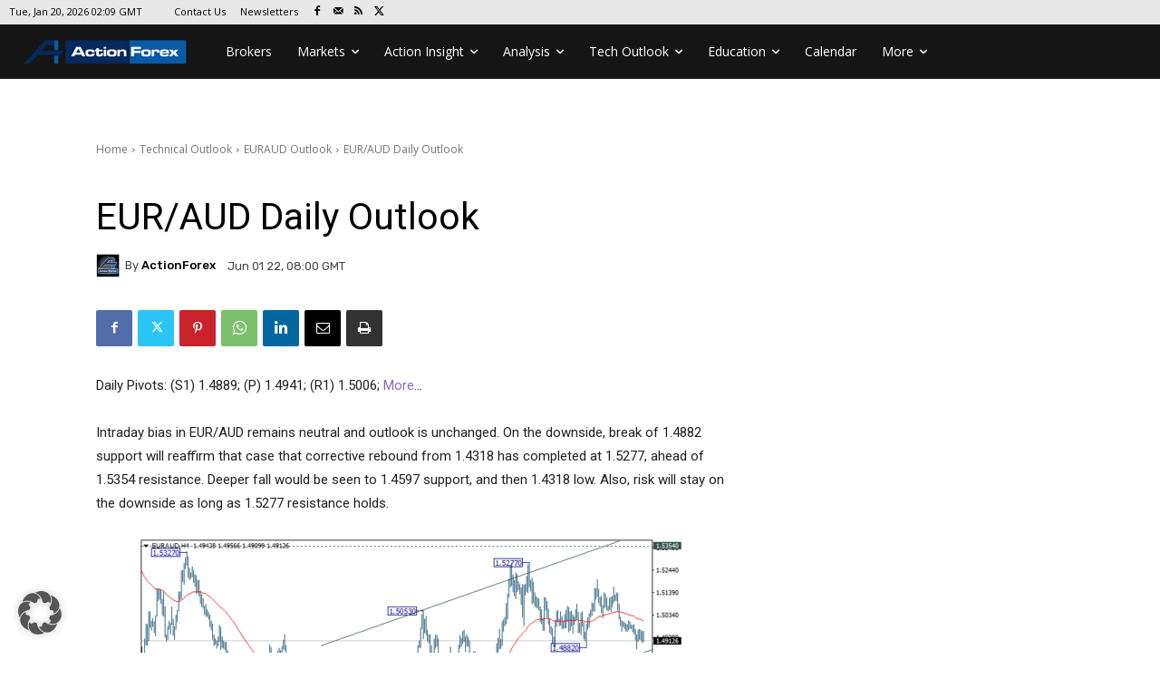

--- FILE ---
content_type: text/html; charset=UTF-8
request_url: https://www.actionforex.com/technical-outlook/euraud-outlook/446669-eur-aud-daily-outlook-1374/
body_size: 58249
content:
<!doctype html >
<html lang="en-US">
<head>
    <meta charset="UTF-8" />
    <title>EUR/AUD Daily Outlook - ActionForex</title>
    <meta name="viewport" content="width=device-width, initial-scale=1.0">
    <link rel="pingback" href="https://www.actionforex.com/xmlrpc.php" />
    <meta name='robots' content='index, follow, max-image-preview:large, max-snippet:-1, max-video-preview:-1' />
<link rel="icon" type="image/png" href="https://www.actionforex.com/wp-content/uploads/logos/favico.png"><link rel="apple-touch-icon" sizes="76x76" href="https://www.actionforex.com/wp-content/uploads/logos/af76x76.png"/><link rel="apple-touch-icon" sizes="120x120" href="https://www.actionforex.com/wp-content/uploads/logos/af120x120.png"/><link rel="apple-touch-icon" sizes="152x152" href="https://www.actionforex.com/wp-content/uploads/logos/af152x152.png"/><link rel="apple-touch-icon" sizes="114x114" href="https://www.actionforex.com/wp-content/uploads/logos/af114x114.png"/><link rel="apple-touch-icon" sizes="144x144" href="https://www.actionforex.com/wp-content/uploads/logos/af144x144.png"/>
	<!-- This site is optimized with the Yoast SEO plugin v26.7 - https://yoast.com/wordpress/plugins/seo/ -->
	<link rel="canonical" href="https://www.actionforex.com/technical-outlook/euraud-outlook/446669-eur-aud-daily-outlook-1374/" />
	<meta property="og:locale" content="en_US" />
	<meta property="og:type" content="article" />
	<meta property="og:title" content="EUR/AUD Daily Outlook - ActionForex" />
	<meta property="og:description" content="Daily Pivots: (S1) 1.4889; (P) 1.4941; (R1) 1.5006; More&#8230; Intraday bias in EUR/AUD remains neutral and outlook is unchanged. On the downside, break of 1.4882 support will reaffirm that case that corrective rebound from 1.4318 has completed at 1.5277, ahead of 1.5354 resistance. Deeper fall would be seen to 1.4597 support, and then 1.4318 low. [&hellip;]" />
	<meta property="og:url" content="https://www.actionforex.com/technical-outlook/euraud-outlook/446669-eur-aud-daily-outlook-1374/" />
	<meta property="og:site_name" content="ActionForex" />
	<meta property="article:publisher" content="https://www.facebook.com/Action4X/" />
	<meta property="article:published_time" content="2022-06-01T08:00:27+00:00" />
	<meta property="og:image" content="https://www.actionforex.com/wp-content/uploads/2022/06/euraud20220601a1-600x450.png" />
	<meta name="author" content="ActionForex" />
	<meta name="twitter:card" content="summary_large_image" />
	<meta name="twitter:creator" content="@actionforexco" />
	<meta name="twitter:site" content="@actionforexco" />
	<meta name="twitter:label1" content="Written by" />
	<meta name="twitter:data1" content="ActionForex" />
	<meta name="twitter:label2" content="Est. reading time" />
	<meta name="twitter:data2" content="1 minute" />
	<script type="application/ld+json" class="yoast-schema-graph">{"@context":"https://schema.org","@graph":[{"@type":"Article","@id":"https://www.actionforex.com/technical-outlook/euraud-outlook/446669-eur-aud-daily-outlook-1374/#article","isPartOf":{"@id":"https://www.actionforex.com/technical-outlook/euraud-outlook/446669-eur-aud-daily-outlook-1374/"},"author":{"name":"ActionForex","@id":"https://www.actionforex.com/#/schema/person/0901d99c8f708a2de15497046b06b7a2"},"headline":"EUR/AUD Daily Outlook","datePublished":"2022-06-01T08:00:27+00:00","mainEntityOfPage":{"@id":"https://www.actionforex.com/technical-outlook/euraud-outlook/446669-eur-aud-daily-outlook-1374/"},"wordCount":119,"commentCount":0,"publisher":{"@id":"https://www.actionforex.com/#organization"},"image":{"@id":"https://www.actionforex.com/technical-outlook/euraud-outlook/446669-eur-aud-daily-outlook-1374/#primaryimage"},"thumbnailUrl":"https://www.actionforex.com/wp-content/uploads/pair-images/euraud.jpg","articleSection":["EURAUD Outlook"],"inLanguage":"en-US","potentialAction":[{"@type":"CommentAction","name":"Comment","target":["https://www.actionforex.com/technical-outlook/euraud-outlook/446669-eur-aud-daily-outlook-1374/#respond"]}]},{"@type":"WebPage","@id":"https://www.actionforex.com/technical-outlook/euraud-outlook/446669-eur-aud-daily-outlook-1374/","url":"https://www.actionforex.com/technical-outlook/euraud-outlook/446669-eur-aud-daily-outlook-1374/","name":"EUR/AUD Daily Outlook - ActionForex","isPartOf":{"@id":"https://www.actionforex.com/#website"},"primaryImageOfPage":{"@id":"https://www.actionforex.com/technical-outlook/euraud-outlook/446669-eur-aud-daily-outlook-1374/#primaryimage"},"image":{"@id":"https://www.actionforex.com/technical-outlook/euraud-outlook/446669-eur-aud-daily-outlook-1374/#primaryimage"},"thumbnailUrl":"https://www.actionforex.com/wp-content/uploads/pair-images/euraud.jpg","datePublished":"2022-06-01T08:00:27+00:00","breadcrumb":{"@id":"https://www.actionforex.com/technical-outlook/euraud-outlook/446669-eur-aud-daily-outlook-1374/#breadcrumb"},"inLanguage":"en-US","potentialAction":[{"@type":"ReadAction","target":["https://www.actionforex.com/technical-outlook/euraud-outlook/446669-eur-aud-daily-outlook-1374/"]}]},{"@type":"ImageObject","inLanguage":"en-US","@id":"https://www.actionforex.com/technical-outlook/euraud-outlook/446669-eur-aud-daily-outlook-1374/#primaryimage","url":"https://www.actionforex.com/wp-content/uploads/pair-images/euraud.jpg","contentUrl":"https://www.actionforex.com/wp-content/uploads/pair-images/euraud.jpg","width":400,"height":300},{"@type":"BreadcrumbList","@id":"https://www.actionforex.com/technical-outlook/euraud-outlook/446669-eur-aud-daily-outlook-1374/#breadcrumb","itemListElement":[{"@type":"ListItem","position":1,"name":"Home","item":"https://www.actionforex.com/"},{"@type":"ListItem","position":2,"name":"EUR/AUD Daily Outlook"}]},{"@type":"WebSite","@id":"https://www.actionforex.com/#website","url":"https://www.actionforex.com/","name":"ActionForex","description":"Live Forex Analysis, Currency Rates, Economic Calendar, Technical Forecast, Fundamental News, Free Trading Signals. Best. USD Dollar, EUR Euro, JPY Yen, GBP Pound, CHF Swiss Franc, CAD Canadian Dollar, AUD Australian Dollar, NZD New Zealand Dollar","publisher":{"@id":"https://www.actionforex.com/#organization"},"potentialAction":[{"@type":"SearchAction","target":{"@type":"EntryPoint","urlTemplate":"https://www.actionforex.com/?s={search_term_string}"},"query-input":{"@type":"PropertyValueSpecification","valueRequired":true,"valueName":"search_term_string"}}],"inLanguage":"en-US"},{"@type":"Organization","@id":"https://www.actionforex.com/#organization","name":"Action Forex Company Limited","url":"https://www.actionforex.com/","logo":{"@type":"ImageObject","inLanguage":"en-US","@id":"https://www.actionforex.com/#/schema/logo/image/","url":"https://www.actionforex.com/wp-content/uploads/logos/aflogo280x96.png","contentUrl":"https://www.actionforex.com/wp-content/uploads/logos/aflogo280x96.png","width":280,"height":96,"caption":"Action Forex Company Limited"},"image":{"@id":"https://www.actionforex.com/#/schema/logo/image/"},"sameAs":["https://www.facebook.com/Action4X/","https://x.com/actionforexco"]},{"@type":"Person","@id":"https://www.actionforex.com/#/schema/person/0901d99c8f708a2de15497046b06b7a2","name":"ActionForex","image":{"@type":"ImageObject","inLanguage":"en-US","@id":"https://www.actionforex.com/#/schema/person/image/","url":"https://secure.gravatar.com/avatar/e3056629fac3f172daae3be44b7d1f5e9254d93c66b2d001d6a03f20de12021e?s=96&d=mm&r=g","contentUrl":"https://secure.gravatar.com/avatar/e3056629fac3f172daae3be44b7d1f5e9254d93c66b2d001d6a03f20de12021e?s=96&d=mm&r=g","caption":"ActionForex"},"url":"https://www.actionforex.com/author/atsui/"}]}</script>
	<!-- / Yoast SEO plugin. -->


<link rel='dns-prefetch' href='//www.googletagmanager.com' />
<link rel='dns-prefetch' href='//fonts.googleapis.com' />
<link rel='dns-prefetch' href='//pagead2.googlesyndication.com' />
<link rel="alternate" type="application/rss+xml" title="ActionForex &raquo; Feed" href="https://www.actionforex.com/feed/" />
<link rel="alternate" type="application/rss+xml" title="ActionForex &raquo; Comments Feed" href="https://www.actionforex.com/comments/feed/" />
<link rel="alternate" title="oEmbed (JSON)" type="application/json+oembed" href="https://www.actionforex.com/wp-json/oembed/1.0/embed?url=https%3A%2F%2Fwww.actionforex.com%2Ftechnical-outlook%2Feuraud-outlook%2F446669-eur-aud-daily-outlook-1374%2F" />
<link rel="alternate" title="oEmbed (XML)" type="text/xml+oembed" href="https://www.actionforex.com/wp-json/oembed/1.0/embed?url=https%3A%2F%2Fwww.actionforex.com%2Ftechnical-outlook%2Feuraud-outlook%2F446669-eur-aud-daily-outlook-1374%2F&#038;format=xml" />
<style id='wp-img-auto-sizes-contain-inline-css' type='text/css'>
img:is([sizes=auto i],[sizes^="auto," i]){contain-intrinsic-size:3000px 1500px}
/*# sourceURL=wp-img-auto-sizes-contain-inline-css */
</style>

<style id='wp-emoji-styles-inline-css' type='text/css'>

	img.wp-smiley, img.emoji {
		display: inline !important;
		border: none !important;
		box-shadow: none !important;
		height: 1em !important;
		width: 1em !important;
		margin: 0 0.07em !important;
		vertical-align: -0.1em !important;
		background: none !important;
		padding: 0 !important;
	}
/*# sourceURL=wp-emoji-styles-inline-css */
</style>
<link rel='stylesheet' id='wp-block-library-css' href='https://www.actionforex.com/wp-includes/css/dist/block-library/style.min.css?ver=6.9' type='text/css' media='all' />
<style id='global-styles-inline-css' type='text/css'>
:root{--wp--preset--aspect-ratio--square: 1;--wp--preset--aspect-ratio--4-3: 4/3;--wp--preset--aspect-ratio--3-4: 3/4;--wp--preset--aspect-ratio--3-2: 3/2;--wp--preset--aspect-ratio--2-3: 2/3;--wp--preset--aspect-ratio--16-9: 16/9;--wp--preset--aspect-ratio--9-16: 9/16;--wp--preset--color--black: #000000;--wp--preset--color--cyan-bluish-gray: #abb8c3;--wp--preset--color--white: #ffffff;--wp--preset--color--pale-pink: #f78da7;--wp--preset--color--vivid-red: #cf2e2e;--wp--preset--color--luminous-vivid-orange: #ff6900;--wp--preset--color--luminous-vivid-amber: #fcb900;--wp--preset--color--light-green-cyan: #7bdcb5;--wp--preset--color--vivid-green-cyan: #00d084;--wp--preset--color--pale-cyan-blue: #8ed1fc;--wp--preset--color--vivid-cyan-blue: #0693e3;--wp--preset--color--vivid-purple: #9b51e0;--wp--preset--gradient--vivid-cyan-blue-to-vivid-purple: linear-gradient(135deg,rgb(6,147,227) 0%,rgb(155,81,224) 100%);--wp--preset--gradient--light-green-cyan-to-vivid-green-cyan: linear-gradient(135deg,rgb(122,220,180) 0%,rgb(0,208,130) 100%);--wp--preset--gradient--luminous-vivid-amber-to-luminous-vivid-orange: linear-gradient(135deg,rgb(252,185,0) 0%,rgb(255,105,0) 100%);--wp--preset--gradient--luminous-vivid-orange-to-vivid-red: linear-gradient(135deg,rgb(255,105,0) 0%,rgb(207,46,46) 100%);--wp--preset--gradient--very-light-gray-to-cyan-bluish-gray: linear-gradient(135deg,rgb(238,238,238) 0%,rgb(169,184,195) 100%);--wp--preset--gradient--cool-to-warm-spectrum: linear-gradient(135deg,rgb(74,234,220) 0%,rgb(151,120,209) 20%,rgb(207,42,186) 40%,rgb(238,44,130) 60%,rgb(251,105,98) 80%,rgb(254,248,76) 100%);--wp--preset--gradient--blush-light-purple: linear-gradient(135deg,rgb(255,206,236) 0%,rgb(152,150,240) 100%);--wp--preset--gradient--blush-bordeaux: linear-gradient(135deg,rgb(254,205,165) 0%,rgb(254,45,45) 50%,rgb(107,0,62) 100%);--wp--preset--gradient--luminous-dusk: linear-gradient(135deg,rgb(255,203,112) 0%,rgb(199,81,192) 50%,rgb(65,88,208) 100%);--wp--preset--gradient--pale-ocean: linear-gradient(135deg,rgb(255,245,203) 0%,rgb(182,227,212) 50%,rgb(51,167,181) 100%);--wp--preset--gradient--electric-grass: linear-gradient(135deg,rgb(202,248,128) 0%,rgb(113,206,126) 100%);--wp--preset--gradient--midnight: linear-gradient(135deg,rgb(2,3,129) 0%,rgb(40,116,252) 100%);--wp--preset--font-size--small: 11px;--wp--preset--font-size--medium: 20px;--wp--preset--font-size--large: 32px;--wp--preset--font-size--x-large: 42px;--wp--preset--font-size--regular: 15px;--wp--preset--font-size--larger: 50px;--wp--preset--spacing--20: 0.44rem;--wp--preset--spacing--30: 0.67rem;--wp--preset--spacing--40: 1rem;--wp--preset--spacing--50: 1.5rem;--wp--preset--spacing--60: 2.25rem;--wp--preset--spacing--70: 3.38rem;--wp--preset--spacing--80: 5.06rem;--wp--preset--shadow--natural: 6px 6px 9px rgba(0, 0, 0, 0.2);--wp--preset--shadow--deep: 12px 12px 50px rgba(0, 0, 0, 0.4);--wp--preset--shadow--sharp: 6px 6px 0px rgba(0, 0, 0, 0.2);--wp--preset--shadow--outlined: 6px 6px 0px -3px rgb(255, 255, 255), 6px 6px rgb(0, 0, 0);--wp--preset--shadow--crisp: 6px 6px 0px rgb(0, 0, 0);}:where(.is-layout-flex){gap: 0.5em;}:where(.is-layout-grid){gap: 0.5em;}body .is-layout-flex{display: flex;}.is-layout-flex{flex-wrap: wrap;align-items: center;}.is-layout-flex > :is(*, div){margin: 0;}body .is-layout-grid{display: grid;}.is-layout-grid > :is(*, div){margin: 0;}:where(.wp-block-columns.is-layout-flex){gap: 2em;}:where(.wp-block-columns.is-layout-grid){gap: 2em;}:where(.wp-block-post-template.is-layout-flex){gap: 1.25em;}:where(.wp-block-post-template.is-layout-grid){gap: 1.25em;}.has-black-color{color: var(--wp--preset--color--black) !important;}.has-cyan-bluish-gray-color{color: var(--wp--preset--color--cyan-bluish-gray) !important;}.has-white-color{color: var(--wp--preset--color--white) !important;}.has-pale-pink-color{color: var(--wp--preset--color--pale-pink) !important;}.has-vivid-red-color{color: var(--wp--preset--color--vivid-red) !important;}.has-luminous-vivid-orange-color{color: var(--wp--preset--color--luminous-vivid-orange) !important;}.has-luminous-vivid-amber-color{color: var(--wp--preset--color--luminous-vivid-amber) !important;}.has-light-green-cyan-color{color: var(--wp--preset--color--light-green-cyan) !important;}.has-vivid-green-cyan-color{color: var(--wp--preset--color--vivid-green-cyan) !important;}.has-pale-cyan-blue-color{color: var(--wp--preset--color--pale-cyan-blue) !important;}.has-vivid-cyan-blue-color{color: var(--wp--preset--color--vivid-cyan-blue) !important;}.has-vivid-purple-color{color: var(--wp--preset--color--vivid-purple) !important;}.has-black-background-color{background-color: var(--wp--preset--color--black) !important;}.has-cyan-bluish-gray-background-color{background-color: var(--wp--preset--color--cyan-bluish-gray) !important;}.has-white-background-color{background-color: var(--wp--preset--color--white) !important;}.has-pale-pink-background-color{background-color: var(--wp--preset--color--pale-pink) !important;}.has-vivid-red-background-color{background-color: var(--wp--preset--color--vivid-red) !important;}.has-luminous-vivid-orange-background-color{background-color: var(--wp--preset--color--luminous-vivid-orange) !important;}.has-luminous-vivid-amber-background-color{background-color: var(--wp--preset--color--luminous-vivid-amber) !important;}.has-light-green-cyan-background-color{background-color: var(--wp--preset--color--light-green-cyan) !important;}.has-vivid-green-cyan-background-color{background-color: var(--wp--preset--color--vivid-green-cyan) !important;}.has-pale-cyan-blue-background-color{background-color: var(--wp--preset--color--pale-cyan-blue) !important;}.has-vivid-cyan-blue-background-color{background-color: var(--wp--preset--color--vivid-cyan-blue) !important;}.has-vivid-purple-background-color{background-color: var(--wp--preset--color--vivid-purple) !important;}.has-black-border-color{border-color: var(--wp--preset--color--black) !important;}.has-cyan-bluish-gray-border-color{border-color: var(--wp--preset--color--cyan-bluish-gray) !important;}.has-white-border-color{border-color: var(--wp--preset--color--white) !important;}.has-pale-pink-border-color{border-color: var(--wp--preset--color--pale-pink) !important;}.has-vivid-red-border-color{border-color: var(--wp--preset--color--vivid-red) !important;}.has-luminous-vivid-orange-border-color{border-color: var(--wp--preset--color--luminous-vivid-orange) !important;}.has-luminous-vivid-amber-border-color{border-color: var(--wp--preset--color--luminous-vivid-amber) !important;}.has-light-green-cyan-border-color{border-color: var(--wp--preset--color--light-green-cyan) !important;}.has-vivid-green-cyan-border-color{border-color: var(--wp--preset--color--vivid-green-cyan) !important;}.has-pale-cyan-blue-border-color{border-color: var(--wp--preset--color--pale-cyan-blue) !important;}.has-vivid-cyan-blue-border-color{border-color: var(--wp--preset--color--vivid-cyan-blue) !important;}.has-vivid-purple-border-color{border-color: var(--wp--preset--color--vivid-purple) !important;}.has-vivid-cyan-blue-to-vivid-purple-gradient-background{background: var(--wp--preset--gradient--vivid-cyan-blue-to-vivid-purple) !important;}.has-light-green-cyan-to-vivid-green-cyan-gradient-background{background: var(--wp--preset--gradient--light-green-cyan-to-vivid-green-cyan) !important;}.has-luminous-vivid-amber-to-luminous-vivid-orange-gradient-background{background: var(--wp--preset--gradient--luminous-vivid-amber-to-luminous-vivid-orange) !important;}.has-luminous-vivid-orange-to-vivid-red-gradient-background{background: var(--wp--preset--gradient--luminous-vivid-orange-to-vivid-red) !important;}.has-very-light-gray-to-cyan-bluish-gray-gradient-background{background: var(--wp--preset--gradient--very-light-gray-to-cyan-bluish-gray) !important;}.has-cool-to-warm-spectrum-gradient-background{background: var(--wp--preset--gradient--cool-to-warm-spectrum) !important;}.has-blush-light-purple-gradient-background{background: var(--wp--preset--gradient--blush-light-purple) !important;}.has-blush-bordeaux-gradient-background{background: var(--wp--preset--gradient--blush-bordeaux) !important;}.has-luminous-dusk-gradient-background{background: var(--wp--preset--gradient--luminous-dusk) !important;}.has-pale-ocean-gradient-background{background: var(--wp--preset--gradient--pale-ocean) !important;}.has-electric-grass-gradient-background{background: var(--wp--preset--gradient--electric-grass) !important;}.has-midnight-gradient-background{background: var(--wp--preset--gradient--midnight) !important;}.has-small-font-size{font-size: var(--wp--preset--font-size--small) !important;}.has-medium-font-size{font-size: var(--wp--preset--font-size--medium) !important;}.has-large-font-size{font-size: var(--wp--preset--font-size--large) !important;}.has-x-large-font-size{font-size: var(--wp--preset--font-size--x-large) !important;}
/*# sourceURL=global-styles-inline-css */
</style>

<style id='classic-theme-styles-inline-css' type='text/css'>
/*! This file is auto-generated */
.wp-block-button__link{color:#fff;background-color:#32373c;border-radius:9999px;box-shadow:none;text-decoration:none;padding:calc(.667em + 2px) calc(1.333em + 2px);font-size:1.125em}.wp-block-file__button{background:#32373c;color:#fff;text-decoration:none}
/*# sourceURL=/wp-includes/css/classic-themes.min.css */
</style>
<style id='afx-hide-empty-flexloop-inline-css' type='text/css'>
.tdb-block-inner .td-no-posts, .tdb-block-inner .tdb-no-posts, .tdb-block-inner .td_block_empty { display:none !important; }
/*# sourceURL=afx-hide-empty-flexloop-inline-css */
</style>
<link rel='stylesheet' id='cool-tag-cloud-css' href='https://www.actionforex.com/wp-content/plugins/cool-tag-cloud/inc/cool-tag-cloud.css?ver=2.25' type='text/css' media='all' />
<link rel='stylesheet' id='coderevolution-front-css-css' href='https://www.actionforex.com/wp-content/plugins/rss-feed-post-generator-echo/styles/coderevolution-front.css?ver=5.5.0.1' type='text/css' media='all' />
<link rel='stylesheet' id='echo-thumbnail-css-css' href='https://www.actionforex.com/wp-content/plugins/rss-feed-post-generator-echo/styles/echo-thumbnail.css?ver=5.5.0.1' type='text/css' media='all' />
<link rel='stylesheet' id='font-awesome-style-css' href='https://www.actionforex.com/wp-content/plugins/sb-tbfa/lib/font-awesome/css/font-awesome.min.css?ver=6.9' type='text/css' media='all' />
<link rel='stylesheet' id='bootstrap-style-css' href='https://www.actionforex.com/wp-content/plugins/sb-tbfa/lib/bootstrap/css/bootstrap.min.css?ver=6.9' type='text/css' media='all' />
<link rel='stylesheet' id='td-plugin-multi-purpose-css' href='https://www.actionforex.com/wp-content/plugins/td-composer/td-multi-purpose/style.css?ver=9c5a7338c90cbd82cb580e34cffb127f' type='text/css' media='all' />
<link rel='stylesheet' id='google-fonts-style-css' href='https://fonts.googleapis.com/css?family=Open+Sans%3A400%2C600%2C700%7CRoboto%3A400%2C600%2C700%7CRoboto%3A900%2C400%7CMontserrat%3A400%7CRubik%3A400%2C500&#038;display=swap&#038;ver=12.7.4' type='text/css' media='all' />
<link rel='stylesheet' id='borlabs-cookie-custom-css' href='https://www.actionforex.com/wp-content/cache/borlabs-cookie/1/borlabs-cookie-1-en.css?ver=3.3.23-20' type='text/css' media='all' />
<link rel='stylesheet' id='td-theme-css' href='https://www.actionforex.com/wp-content/themes/Newspaper/style.css?ver=12.7.4' type='text/css' media='all' />
<style id='td-theme-inline-css' type='text/css'>@media (max-width:767px){.td-header-desktop-wrap{display:none}}@media (min-width:767px){.td-header-mobile-wrap{display:none}}</style>
<link rel='stylesheet' id='td-legacy-framework-front-style-css' href='https://www.actionforex.com/wp-content/plugins/td-composer/legacy/Newspaper/assets/css/td_legacy_main.css?ver=9c5a7338c90cbd82cb580e34cffb127f' type='text/css' media='all' />
<link rel='stylesheet' id='td-theme-demo-style-css' href='https://www.actionforex.com/wp-content/plugins/td-composer/legacy/Newspaper/includes/demos/magazine/demo_style.css?ver=12.7.4' type='text/css' media='all' />
<link rel='stylesheet' id='tdb_style_cloud_templates_front-css' href='https://www.actionforex.com/wp-content/plugins/td-cloud-library/assets/css/tdb_main.css?ver=496e217dc78570a2932146e73f7c4a14' type='text/css' media='all' />
<script type="text/javascript" src="https://www.actionforex.com/wp-includes/js/jquery/jquery.min.js?ver=3.7.1" id="jquery-core-js"></script>
<script type="text/javascript" src="https://www.actionforex.com/wp-includes/js/jquery/jquery-migrate.min.js?ver=3.4.1" id="jquery-migrate-js"></script>
<script data-no-optimize="1" data-no-minify="1" data-cfasync="false" type="text/javascript" src="https://www.actionforex.com/wp-content/cache/borlabs-cookie/1/borlabs-cookie-config-en.json.js?ver=3.3.23-23" id="borlabs-cookie-config-js"></script>

<!-- Google tag (gtag.js) snippet added by Site Kit -->
<!-- Google Analytics snippet added by Site Kit -->
<script type="text/javascript" src="https://www.googletagmanager.com/gtag/js?id=GT-M385WNH" id="google_gtagjs-js" async></script>
<script type="text/javascript" id="google_gtagjs-js-after">
/* <![CDATA[ */
window.dataLayer = window.dataLayer || [];function gtag(){dataLayer.push(arguments);}
gtag("set","linker",{"domains":["www.actionforex.com"]});
gtag("js", new Date());
gtag("set", "developer_id.dZTNiMT", true);
gtag("config", "GT-M385WNH");
//# sourceURL=google_gtagjs-js-after
/* ]]> */
</script>
<link rel="https://api.w.org/" href="https://www.actionforex.com/wp-json/" /><link rel="alternate" title="JSON" type="application/json" href="https://www.actionforex.com/wp-json/wp/v2/posts/446669" /><link rel="EditURI" type="application/rsd+xml" title="RSD" href="https://www.actionforex.com/xmlrpc.php?rsd" />
<meta name="generator" content="WordPress 6.9" />
<link rel='shortlink' href='https://www.actionforex.com/?p=446669' />
    <style>
      .afx-cta-wrap{display:flex;gap:8px;flex-wrap:wrap}
      .afx-btn{display:inline-block;padding:.55rem .9rem;border-radius:.5rem;text-decoration:none;font:600 14px/1 system-ui,-apple-system,Segoe UI,Roboto,Arial,sans-serif}
      .afx-btn-live{background:#2563eb;color:#fff}.afx-btn-live:hover{background:#1e40af}
      .afx-btn-demo{background:#10b981;color:#fff}.afx-btn-demo:hover{background:#047857}
    </style>
    <style>.broker-logo{max-width:100%;height:auto;display:block}</style><meta name="generator" content="Site Kit by Google 1.170.0" />    <script>
        window.tdb_global_vars = {"wpRestUrl":"https:\/\/www.actionforex.com\/wp-json\/","permalinkStructure":"\/%category%\/%post_id%-%postname%\/"};
        window.tdb_p_autoload_vars = {"isAjax":false,"isAdminBarShowing":false,"autoloadStatus":"off","origPostEditUrl":null};
    </script>
    
    <style id="tdb-global-colors">:root{--insight-accent:#b33d72;--insight-white:#FFFFFF;--insight-black:#000000;--insight-turquoise:#b3eb48;--insight-transparentmodal:rgba(255,255,255,0.66);--insight-transparentdark-blue:rgba(0,0,0,0.2);--insight-transparent-turquoise:rgba(179,235,72,0.49);--insight-gray:#cccccc;--insight-purple:#8c2051;--insight-diff-green:#ebffa3;--military-news-accent:#ef6421;--military-news-bg-1:#1f1f11;--military-news-bg-2:#33351E;--military-news-bg-3:#505331}</style>

    
	            <style id="tdb-global-fonts">
                
:root{--insight-primary:Outfit;--insight-secondary:Quattrocento;}
            </style>
            
<!-- Google AdSense meta tags added by Site Kit -->
<meta name="google-adsense-platform-account" content="ca-host-pub-2644536267352236">
<meta name="google-adsense-platform-domain" content="sitekit.withgoogle.com">
<!-- End Google AdSense meta tags added by Site Kit -->

<!-- Google AdSense snippet added by Site Kit -->
<script type="text/javascript" async="async" src="https://pagead2.googlesyndication.com/pagead/js/adsbygoogle.js?client=ca-pub-0563321624013971&amp;host=ca-host-pub-2644536267352236" crossorigin="anonymous"></script>

<!-- End Google AdSense snippet added by Site Kit -->

<!-- JS generated by theme -->

<script type="text/javascript" id="td-generated-header-js">
    
    

	    var tdBlocksArray = []; //here we store all the items for the current page

	    // td_block class - each ajax block uses a object of this class for requests
	    function tdBlock() {
		    this.id = '';
		    this.block_type = 1; //block type id (1-234 etc)
		    this.atts = '';
		    this.td_column_number = '';
		    this.td_current_page = 1; //
		    this.post_count = 0; //from wp
		    this.found_posts = 0; //from wp
		    this.max_num_pages = 0; //from wp
		    this.td_filter_value = ''; //current live filter value
		    this.is_ajax_running = false;
		    this.td_user_action = ''; // load more or infinite loader (used by the animation)
		    this.header_color = '';
		    this.ajax_pagination_infinite_stop = ''; //show load more at page x
	    }

        // td_js_generator - mini detector
        ( function () {
            var htmlTag = document.getElementsByTagName("html")[0];

	        if ( navigator.userAgent.indexOf("MSIE 10.0") > -1 ) {
                htmlTag.className += ' ie10';
            }

            if ( !!navigator.userAgent.match(/Trident.*rv\:11\./) ) {
                htmlTag.className += ' ie11';
            }

	        if ( navigator.userAgent.indexOf("Edge") > -1 ) {
                htmlTag.className += ' ieEdge';
            }

            if ( /(iPad|iPhone|iPod)/g.test(navigator.userAgent) ) {
                htmlTag.className += ' td-md-is-ios';
            }

            var user_agent = navigator.userAgent.toLowerCase();
            if ( user_agent.indexOf("android") > -1 ) {
                htmlTag.className += ' td-md-is-android';
            }

            if ( -1 !== navigator.userAgent.indexOf('Mac OS X')  ) {
                htmlTag.className += ' td-md-is-os-x';
            }

            if ( /chrom(e|ium)/.test(navigator.userAgent.toLowerCase()) ) {
               htmlTag.className += ' td-md-is-chrome';
            }

            if ( -1 !== navigator.userAgent.indexOf('Firefox') ) {
                htmlTag.className += ' td-md-is-firefox';
            }

            if ( -1 !== navigator.userAgent.indexOf('Safari') && -1 === navigator.userAgent.indexOf('Chrome') ) {
                htmlTag.className += ' td-md-is-safari';
            }

            if( -1 !== navigator.userAgent.indexOf('IEMobile') ){
                htmlTag.className += ' td-md-is-iemobile';
            }

        })();

        var tdLocalCache = {};

        ( function () {
            "use strict";

            tdLocalCache = {
                data: {},
                remove: function (resource_id) {
                    delete tdLocalCache.data[resource_id];
                },
                exist: function (resource_id) {
                    return tdLocalCache.data.hasOwnProperty(resource_id) && tdLocalCache.data[resource_id] !== null;
                },
                get: function (resource_id) {
                    return tdLocalCache.data[resource_id];
                },
                set: function (resource_id, cachedData) {
                    tdLocalCache.remove(resource_id);
                    tdLocalCache.data[resource_id] = cachedData;
                }
            };
        })();

    
    
var td_viewport_interval_list=[{"limitBottom":767,"sidebarWidth":228},{"limitBottom":1018,"sidebarWidth":300},{"limitBottom":1140,"sidebarWidth":324}];
var td_animation_stack_effect="type0";
var tds_animation_stack=true;
var td_animation_stack_specific_selectors=".entry-thumb, img, .td-lazy-img";
var td_animation_stack_general_selectors=".td-animation-stack img, .td-animation-stack .entry-thumb, .post img, .td-animation-stack .td-lazy-img";
var tds_general_modal_image="yes";
var tdc_is_installed="yes";
var tdc_domain_active=false;
var td_ajax_url="https:\/\/www.actionforex.com\/wp-admin\/admin-ajax.php?td_theme_name=Newspaper&v=12.7.4";
var td_get_template_directory_uri="https:\/\/www.actionforex.com\/wp-content\/plugins\/td-composer\/legacy\/common";
var tds_snap_menu="smart_snap_always";
var tds_logo_on_sticky="show_header_logo";
var tds_header_style="5";
var td_please_wait="Please wait...";
var td_email_user_pass_incorrect="User or password incorrect!";
var td_email_user_incorrect="Email or username incorrect!";
var td_email_incorrect="Email incorrect!";
var td_user_incorrect="Username incorrect!";
var td_email_user_empty="Email or username empty!";
var td_pass_empty="Pass empty!";
var td_pass_pattern_incorrect="Invalid Pass Pattern!";
var td_retype_pass_incorrect="Retyped Pass incorrect!";
var tds_more_articles_on_post_enable="";
var tds_more_articles_on_post_time_to_wait="1";
var tds_more_articles_on_post_pages_distance_from_top=0;
var tds_captcha="";
var tds_theme_color_site_wide="#8a6bb7";
var tds_smart_sidebar="enabled";
var tdThemeName="Newspaper";
var tdThemeNameWl="Newspaper";
var td_magnific_popup_translation_tPrev="Previous (Left arrow key)";
var td_magnific_popup_translation_tNext="Next (Right arrow key)";
var td_magnific_popup_translation_tCounter="%curr% of %total%";
var td_magnific_popup_translation_ajax_tError="The content from %url% could not be loaded.";
var td_magnific_popup_translation_image_tError="The image #%curr% could not be loaded.";
var tdBlockNonce="082f1c7865";
var tdMobileMenu="enabled";
var tdMobileSearch="enabled";
var tdDateNamesI18n={"month_names":["January","February","March","April","May","June","July","August","September","October","November","December"],"month_names_short":["Jan","Feb","Mar","Apr","May","Jun","Jul","Aug","Sep","Oct","Nov","Dec"],"day_names":["Sunday","Monday","Tuesday","Wednesday","Thursday","Friday","Saturday"],"day_names_short":["Sun","Mon","Tue","Wed","Thu","Fri","Sat"]};
var tdb_modal_confirm="Save";
var tdb_modal_cancel="Cancel";
var tdb_modal_confirm_alt="Yes";
var tdb_modal_cancel_alt="No";
var td_deploy_mode="deploy";
var td_ad_background_click_link="";
var td_ad_background_click_target="_blank";
</script>


<!-- Header style compiled by theme -->

<style>ul.sf-menu>.menu-item>a{font-weight:normal;text-transform:none}:root{--td_theme_color:#8a6bb7;--td_slider_text:rgba(138,107,183,0.7);--td_container_transparent:transparent;--td_text_header_color:#222222;--td_mobile_gradient_one_mob:rgba(69,132,112,0.85);--td_mobile_gradient_two_mob:rgba(18,129,153,0.85);--td_mobile_text_active_color:#e9ed6c;--td_login_gradient_one:rgba(69,132,112,0.8);--td_login_gradient_two:rgba(18,129,153,0.85)}.td-magazine .td-header-style-1 .td-header-gradient::before,.td-magazine .td-header-style-1 .td-mega-span .td-post-category:hover,.td-magazine .td-header-style-1 .header-search-wrap .td-drop-down-search::after{background-color:#8a6bb7}.td-magazine .td-header-style-1 .td_mod_mega_menu:hover .entry-title a,.td-magazine .td-header-style-1 .td_mega_menu_sub_cats .cur-sub-cat,.td-magazine .vc_tta-container .vc_tta-color-grey.vc_tta-tabs-position-top.vc_tta-style-classic .vc_tta-tabs-container .vc_tta-tab.vc_active>a,.td-magazine .vc_tta-container .vc_tta-color-grey.vc_tta-tabs-position-top.vc_tta-style-classic .vc_tta-tabs-container .vc_tta-tab:hover>a,.td-magazine .td_block_template_1 .td-related-title .td-cur-simple-item{color:#8a6bb7}.td-magazine .td-header-style-1 .header-search-wrap .td-drop-down-search::before{border-color:transparent transparent #8a6bb7}.td-magazine .td-header-style-1 .td-header-top-menu-full{border-top-color:#8a6bb7}</style>

<script async src="https://securepubads.g.doubleclick.net/tag/js/gpt.js" crossorigin="anonymous"></script>

<script>
  window.googletag = window.googletag || { cmd: [] };

  googletag.cmd.push(function() {

    /* ---------------------------------------------------------
       DEFINE ALL AD SLOTS
       --------------------------------------------------------- */

    // Flexible MPU
    googletag.defineSlot(
      '/219327417/AF_Flexible_MPU',
      [300, 250],
      'div-gpt-ad-1763279968557-0'
    ).addService(googletag.pubads());

    // In-article units
    googletag.defineSlot(
      '/219327417/AF_InArticle_1',
      [300, 250],
      'div-gpt-ad-1763280855541-0'
    ).addService(googletag.pubads());

    googletag.defineSlot(
      '/219327417/AF_InArticle_2',
      [300, 250],
      'div-gpt-ad-1763280886606-0'
    ).addService(googletag.pubads());

    googletag.defineSlot(
      '/219327417/AF_InArticle_3',
      [300, 250],
      'div-gpt-ad-1763895963329-0'
    ).addService(googletag.pubads());

    // Top leaderboard
    googletag.defineSlot(
      '/219327417/AF_Top_Leaderboard',
      [[728, 90], [970, 90], [970, 250]],
      'div-gpt-ad-1763280932528-0'
    ).addService(googletag.pubads());

    // Top leaderboard
    googletag.defineSlot(
      '/219327417/AF_Top_Leaderboard_Mobile',
       [320, 100],
      'div-gpt-ad-1767543204390-0'
    ).addService(googletag.pubads());
	
    // Sidebar MPU
    googletag.defineSlot(
      '/219327417/AF_Sidebar_MPU',
      [[300, 600], [160, 600], [300, 250]],
      'div-gpt-ad-1763280978786-0'
    ).addService(googletag.pubads());

    // Sticky anchor (desktop + mobile)
    googletag.defineSlot(
      '/219327417/AF_Anchor',
      [[728, 90], [320, 50]],
      'af-anchor-slot'
    ).addService(googletag.pubads());


    /* ---------------------------------------------------------
       GLOBAL PUBADS SETTINGS
       --------------------------------------------------------- */

    googletag.pubads().enableSingleRequest();
    googletag.pubads().collapseEmptyDivs();


    /* ---------------------------------------------------------
       ANCHOR VISIBILITY / PADDING LOGIC
       (Mobile only — desktop gets NO bottom padding)
       --------------------------------------------------------- */

    googletag.pubads().addEventListener('slotRenderEnded', function(event) {
      if (event.slot.getSlotElementId() !== 'af-anchor-slot') return;

      const anchor = document.getElementById('af-anchor');
      if (!anchor) return;

      if (event.isEmpty) {
        // No ad → remain hidden
        anchor.classList.add('hidden');
        document.body.style.paddingBottom = '0';
      } else {
        // Ad filled → show anchor
        anchor.classList.remove('hidden');

        const isMobile = window.innerWidth <= 600;

        if (isMobile) {
          // Use actual anchor height to avoid overlap
          const h = anchor.offsetHeight || 90;
          document.body.style.paddingBottom = h + 'px';
        } else {
          // Desktop → NO padding
          document.body.style.paddingBottom = '0';
        }
      }
    });

    googletag.enableServices();
  });


  /* ---------------------------------------------------------
     CLOSE BUTTON HANDLER
     --------------------------------------------------------- */
  function closeAnchor() {
    const anchor = document.getElementById('af-anchor');
    if (anchor) anchor.classList.add('hidden');
    document.body.style.paddingBottom = '0';
  }
</script>





<link rel='stylesheet' id='td-custom-css' href='/custom.css?20181216' type='text/css' media='all' />
<meta http-equiv="refresh" content="900" />
<style>
  html {
    overflow-y: scroll;
  }
</style>

<!-- Button style compiled by theme -->

<style>.tdm-btn-style1{background-color:#8a6bb7}.tdm-btn-style2:before{border-color:#8a6bb7}.tdm-btn-style2{color:#8a6bb7}.tdm-btn-style3{-webkit-box-shadow:0 2px 16px #8a6bb7;-moz-box-shadow:0 2px 16px #8a6bb7;box-shadow:0 2px 16px #8a6bb7}.tdm-btn-style3:hover{-webkit-box-shadow:0 4px 26px #8a6bb7;-moz-box-shadow:0 4px 26px #8a6bb7;box-shadow:0 4px 26px #8a6bb7}</style>

	<style id="tdw-css-placeholder"></style></head>

<body class="wp-singular post-template-default single single-post postid-446669 single-format-standard wp-theme-Newspaper eur-aud-daily-outlook-1374 global-block-template-10 td-magazine tdb_template_339186 tdb-template  tdc-header-template  tdc-footer-template td-animation-stack-type0 td-full-layout" itemscope="itemscope" itemtype="https://schema.org/WebPage">

    <div class="td-scroll-up" data-style="style1"><i class="td-icon-menu-up"></i></div>
    <div class="td-menu-background" style="visibility:hidden"></div>
<div id="td-mobile-nav" style="visibility:hidden">
    <div class="td-mobile-container">
        <!-- mobile menu top section -->
        <div class="td-menu-socials-wrap">
            <!-- socials -->
            <div class="td-menu-socials">
                
        <span class="td-social-icon-wrap">
            <a target="_blank" href="https://www.facebook.com/Action4X/" title="Facebook">
                <i class="td-icon-font td-icon-facebook"></i>
                <span style="display: none">Facebook</span>
            </a>
        </span>
        <span class="td-social-icon-wrap">
            <a target="_blank" href="/general/action-insight-forex-newsletters/" title="Mail">
                <i class="td-icon-font td-icon-mail-1"></i>
                <span style="display: none">Mail</span>
            </a>
        </span>
        <span class="td-social-icon-wrap">
            <a target="_blank" href="/general/forex-rss-feeds/" title="RSS">
                <i class="td-icon-font td-icon-rss"></i>
                <span style="display: none">RSS</span>
            </a>
        </span>
        <span class="td-social-icon-wrap">
            <a target="_blank" href="https://twitter.com/actionforexco" title="Twitter">
                <i class="td-icon-font td-icon-twitter"></i>
                <span style="display: none">Twitter</span>
            </a>
        </span>            </div>
            <!-- close button -->
            <div class="td-mobile-close">
                <span><i class="td-icon-close-mobile"></i></span>
            </div>
        </div>

        <!-- login section -->
        
        <!-- menu section -->
        <div class="td-mobile-content">
            <div class="menu-main-menu-container"><ul id="menu-main-menu-2" class="td-mobile-main-menu"><li class="menu-item menu-item-type-post_type menu-item-object-page menu-item-first menu-item-626146"><a href="https://www.actionforex.com/forex-broker-directory/">Brokers</a></li>
<li class="menu-item menu-item-type-custom menu-item-object-custom menu-item-has-children menu-item-71276"><a href="#">Markets<i class="td-icon-menu-right td-element-after"></i></a>
<ul class="sub-menu">
	<li class="menu-item menu-item-type-taxonomy menu-item-object-category menu-item-74074"><a href="https://www.actionforex.com/category/live-comments/">Live Comments</a></li>
	<li class="menu-item menu-item-type-custom menu-item-object-custom menu-item-has-children menu-item-72214"><a href="#">Currencies<i class="td-icon-menu-right td-element-after"></i></a>
	<ul class="sub-menu">
		<li class="menu-item menu-item-type-post_type menu-item-object-page menu-item-71996"><a href="https://www.actionforex.com/markets/currencies/usd/">USD</a></li>
		<li class="menu-item menu-item-type-post_type menu-item-object-page menu-item-72023"><a href="https://www.actionforex.com/markets/currencies/eur/">EUR</a></li>
		<li class="menu-item menu-item-type-post_type menu-item-object-page menu-item-72029"><a href="https://www.actionforex.com/markets/currencies/jpy/">JPY</a></li>
		<li class="menu-item menu-item-type-post_type menu-item-object-page menu-item-72069"><a href="https://www.actionforex.com/markets/currencies/gbp/">GBP</a></li>
		<li class="menu-item menu-item-type-post_type menu-item-object-page menu-item-72066"><a href="https://www.actionforex.com/markets/currencies/chf/">CHF</a></li>
		<li class="menu-item menu-item-type-post_type menu-item-object-page menu-item-72063"><a href="https://www.actionforex.com/markets/currencies/cad/">CAD</a></li>
		<li class="menu-item menu-item-type-post_type menu-item-object-page menu-item-72060"><a href="https://www.actionforex.com/markets/currencies/aud/">AUD</a></li>
		<li class="menu-item menu-item-type-post_type menu-item-object-page menu-item-72057"><a href="https://www.actionforex.com/markets/currencies/nzd/">NZD</a></li>
	</ul>
</li>
	<li class="menu-item menu-item-type-post_type menu-item-object-page menu-item-71380"><a href="https://www.actionforex.com/markets/top-movers/">Top Movers</a></li>
	<li class="menu-item menu-item-type-post_type menu-item-object-page menu-item-71465"><a href="https://www.actionforex.com/markets/currency-heat-map/">Currency Heat Map</a></li>
	<li class="menu-item menu-item-type-post_type menu-item-object-page menu-item-71473"><a href="https://www.actionforex.com/markets/action-bias/">Action Bias</a></li>
	<li class="menu-item menu-item-type-custom menu-item-object-custom menu-item-has-children menu-item-82821"><a href="#">Pivot Points<i class="td-icon-menu-right td-element-after"></i></a>
	<ul class="sub-menu">
		<li class="menu-item menu-item-type-post_type menu-item-object-page menu-item-71753"><a href="https://www.actionforex.com/markets/pivot-points/">Standard Pivot Points</a></li>
		<li class="menu-item menu-item-type-post_type menu-item-object-page menu-item-71794"><a href="https://www.actionforex.com/markets/pivot-points/fibonacci-pivot-points/">Fibonacci Pivot Points</a></li>
		<li class="menu-item menu-item-type-post_type menu-item-object-page menu-item-71791"><a href="https://www.actionforex.com/markets/pivot-points/camarilla-pivot-points/">Camarilla Pivot Points</a></li>
		<li class="menu-item menu-item-type-post_type menu-item-object-page menu-item-71788"><a href="https://www.actionforex.com/markets/pivot-points/woodie-s-pivot-points/">Woodie’s Pivot Points</a></li>
		<li class="menu-item menu-item-type-post_type menu-item-object-page menu-item-71785"><a href="https://www.actionforex.com/markets/pivot-points/demark-s-pivot-points/">DeMark’s Pivot Points</a></li>
		<li class="menu-item menu-item-type-post_type menu-item-object-page menu-item-71782"><a href="https://www.actionforex.com/markets/pivot-points/pivot-point-forumlas/">Pivot Point Forumlas</a></li>
	</ul>
</li>
	<li class="menu-item menu-item-type-post_type menu-item-object-page menu-item-71747"><a href="https://www.actionforex.com/markets/pivot-meters/">Pivot Meters</a></li>
	<li class="menu-item menu-item-type-post_type menu-item-object-page menu-item-71668"><a href="https://www.actionforex.com/markets/volatility-charts/">Volatility Charts</a></li>
</ul>
</li>
<li class="menu-item menu-item-type-taxonomy menu-item-object-category menu-item-has-children menu-item-71070"><a href="https://www.actionforex.com/category/action-insight/">Action Insight<i class="td-icon-menu-right td-element-after"></i></a>
<ul class="sub-menu">
	<li class="menu-item-0"><a href="https://www.actionforex.com/category/action-insight/market-overview/weekly-report/">Weekly Report</a></li>
</ul>
</li>
<li class="menu-item menu-item-type-post_type menu-item-object-page menu-item-has-children menu-item-129090"><a href="https://www.actionforex.com/forex-analysis/">Analysis<i class="td-icon-menu-right td-element-after"></i></a>
<ul class="sub-menu">
	<li class="menu-item menu-item-type-taxonomy menu-item-object-category menu-item-71233"><a href="https://www.actionforex.com/category/contributors/">All Reports</a></li>
	<li class="menu-item menu-item-type-taxonomy menu-item-object-category menu-item-71236"><a href="https://www.actionforex.com/category/contributors/fundamental-analysis/">Fundamental Analysis</a></li>
	<li class="menu-item menu-item-type-taxonomy menu-item-object-category menu-item-71239"><a href="https://www.actionforex.com/category/contributors/technical-analysis/">Technical Analysis</a></li>
	<li class="menu-item menu-item-type-custom menu-item-object-custom menu-item-103584"><a href="/tag/in-depth/">In-depth research</a></li>
</ul>
</li>
<li class="menu-item menu-item-type-taxonomy menu-item-object-category current-post-ancestor menu-item-has-children menu-item-71242"><a href="https://www.actionforex.com/category/technical-outlook/">Tech Outlook<i class="td-icon-menu-right td-element-after"></i></a>
<ul class="sub-menu">
	<li class="menu-item menu-item-type-taxonomy menu-item-object-category menu-item-71269"><a href="https://www.actionforex.com/category/technical-outlook/eurusd-outlook/">EURUSD Outlook</a></li>
	<li class="menu-item menu-item-type-taxonomy menu-item-object-category menu-item-71251"><a href="https://www.actionforex.com/category/technical-outlook/usdjpy-outlook/">USDJPY Outlook</a></li>
	<li class="menu-item menu-item-type-taxonomy menu-item-object-category menu-item-71275"><a href="https://www.actionforex.com/category/technical-outlook/gbpusd-outlook/">GBPUSD Outlook</a></li>
	<li class="menu-item menu-item-type-taxonomy menu-item-object-category menu-item-71248"><a href="https://www.actionforex.com/category/technical-outlook/usdchf-outlook/">USDCHF Outlook</a></li>
	<li class="menu-item menu-item-type-taxonomy menu-item-object-category menu-item-71254"><a href="https://www.actionforex.com/category/technical-outlook/audusd-outlook/">AUDUSD Outlook</a></li>
	<li class="menu-item menu-item-type-taxonomy menu-item-object-category menu-item-71245"><a href="https://www.actionforex.com/category/technical-outlook/usdcad-outlook/">USDCAD Outlook</a></li>
	<li class="menu-item menu-item-type-taxonomy menu-item-object-category menu-item-71266"><a href="https://www.actionforex.com/category/technical-outlook/eurjpy-outlook/">EURJPY Outlook</a></li>
	<li class="menu-item menu-item-type-taxonomy menu-item-object-category menu-item-71272"><a href="https://www.actionforex.com/category/technical-outlook/gbpjpy-outlook/">GBPJPY Outlook</a></li>
	<li class="menu-item menu-item-type-taxonomy menu-item-object-category menu-item-71263"><a href="https://www.actionforex.com/category/technical-outlook/eurgbp-outlook/">EURGBP Outlook</a></li>
	<li class="menu-item menu-item-type-taxonomy menu-item-object-category current-post-ancestor current-menu-parent current-post-parent menu-item-71257"><a href="https://www.actionforex.com/category/technical-outlook/euraud-outlook/">EURAUD Outlook</a></li>
	<li class="menu-item menu-item-type-taxonomy menu-item-object-category menu-item-71260"><a href="https://www.actionforex.com/category/technical-outlook/eurchf-outlook/">EURCHF Outlook</a></li>
</ul>
</li>
<li class="menu-item menu-item-type-custom menu-item-object-custom menu-item-has-children menu-item-71347"><a href="#">Education<i class="td-icon-menu-right td-element-after"></i></a>
<ul class="sub-menu">
	<li class="menu-item menu-item-type-post_type menu-item-object-page menu-item-has-children menu-item-147682"><a href="https://www.actionforex.com/free-forex-ebooks/">Free Forex Ebooks<i class="td-icon-menu-right td-element-after"></i></a>
	<ul class="sub-menu">
		<li class="menu-item menu-item-type-post_type menu-item-object-page menu-item-147684"><a href="https://www.actionforex.com/free-forex-ebooks/technical-analysis-for-forex-beginners/">Technical Analysis</a></li>
		<li class="menu-item menu-item-type-post_type menu-item-object-page menu-item-147688"><a href="https://www.actionforex.com/free-forex-ebooks/chart-patterns-for-forex-beginners/">Chart Patterns</a></li>
		<li class="menu-item menu-item-type-post_type menu-item-object-page menu-item-147683"><a href="https://www.actionforex.com/free-forex-ebooks/technical-indicators-for-forex-beginners/">Technical Indicators</a></li>
		<li class="menu-item menu-item-type-post_type menu-item-object-page menu-item-147687"><a href="https://www.actionforex.com/free-forex-ebooks/fibonacci-analysis-for-forex-beginners/">Fibonacci Analysis</a></li>
		<li class="menu-item menu-item-type-post_type menu-item-object-page menu-item-147689"><a href="https://www.actionforex.com/free-forex-ebooks/candlesticks-analysis-for-forex-beginners/">Candlesticks Analysis</a></li>
		<li class="menu-item menu-item-type-post_type menu-item-object-page menu-item-147686"><a href="https://www.actionforex.com/free-forex-ebooks/ichimoko-analysis-for-forex-beginners/">Ichimoko Analysis</a></li>
		<li class="menu-item menu-item-type-post_type menu-item-object-page menu-item-147685"><a href="https://www.actionforex.com/free-forex-ebooks/ichimoko-strategies-for-forex-trading/">Ichimoko Strategies</a></li>
	</ul>
</li>
	<li class="menu-item menu-item-type-post_type menu-item-object-page menu-item-has-children menu-item-129151"><a href="https://www.actionforex.com/forex-tutorials/">Forex Tutorials<i class="td-icon-menu-right td-element-after"></i></a>
	<ul class="sub-menu">
		<li class="menu-item menu-item-type-taxonomy menu-item-object-category menu-item-71292"><a href="https://www.actionforex.com/category/tutorials/forex-basics/">Forex Basics</a></li>
		<li class="menu-item menu-item-type-taxonomy menu-item-object-category menu-item-71297"><a href="https://www.actionforex.com/category/tutorials/forex-market-analysis/">Forex Market Analysis</a></li>
		<li class="menu-item menu-item-type-taxonomy menu-item-object-category menu-item-71284"><a href="https://www.actionforex.com/category/tutorials/technical-analysis-101/">Technical Analysis 101</a></li>
		<li class="menu-item menu-item-type-taxonomy menu-item-object-category menu-item-71300"><a href="https://www.actionforex.com/category/tutorials/fundamental-analysis-101/">Fundamental Analysis 101</a></li>
		<li class="menu-item menu-item-type-taxonomy menu-item-object-category menu-item-71304"><a href="https://www.actionforex.com/category/tutorials/risk-management-101/">Risk Management 101</a></li>
		<li class="menu-item menu-item-type-taxonomy menu-item-object-category menu-item-71290"><a href="https://www.actionforex.com/category/tutorials/trading-psychology-101/">Trading Psychology 101</a></li>
		<li class="menu-item menu-item-type-taxonomy menu-item-object-category menu-item-71287"><a href="https://www.actionforex.com/category/tutorials/trading-academy/">Trading Academy</a></li>
	</ul>
</li>
	<li class="menu-item menu-item-type-taxonomy menu-item-object-category menu-item-has-children menu-item-71305"><a href="https://www.actionforex.com/category/articles/">Articles<i class="td-icon-menu-right td-element-after"></i></a>
	<ul class="sub-menu">
		<li class="menu-item menu-item-type-taxonomy menu-item-object-category menu-item-71308"><a href="https://www.actionforex.com/category/articles/forex-trading/">Forex Trading</a></li>
		<li class="menu-item menu-item-type-taxonomy menu-item-object-category menu-item-71309"><a href="https://www.actionforex.com/category/articles/trading-psychology/">Trading Psychology</a></li>
		<li class="menu-item menu-item-type-taxonomy menu-item-object-category menu-item-71312"><a href="https://www.actionforex.com/category/articles/trading-strategies/">Trading Strategies</a></li>
	</ul>
</li>
	<li class="menu-item menu-item-type-post_type menu-item-object-page menu-item-94764"><a href="https://www.actionforex.com/forex-education/best-forex-course/">Forex Courses</a></li>
	<li class="menu-item menu-item-type-post_type menu-item-object-page menu-item-94767"><a href="https://www.actionforex.com/forex-education/best-forex-training-and-webinars/">Forex Training</a></li>
</ul>
</li>
<li class="menu-item menu-item-type-taxonomy menu-item-object-category menu-item-73378"><a href="https://www.actionforex.com/category/economic-calendar/">Calendar</a></li>
<li class="menu-item menu-item-type-custom menu-item-object-custom menu-item-has-children menu-item-71318"><a href="#">More<i class="td-icon-menu-right td-element-after"></i></a>
<ul class="sub-menu">
	<li class="menu-item menu-item-type-post_type menu-item-object-page menu-item-has-children menu-item-73948"><a href="https://www.actionforex.com/central-banks/">Central Banks<i class="td-icon-menu-right td-element-after"></i></a>
	<ul class="sub-menu">
		<li class="menu-item menu-item-type-taxonomy menu-item-object-category menu-item-71326"><a href="https://www.actionforex.com/category/central-banks/federal-reserve/">Federal Reserve</a></li>
		<li class="menu-item menu-item-type-taxonomy menu-item-object-category menu-item-71323"><a href="https://www.actionforex.com/category/central-banks/european-central-bank/">European Central Bank</a></li>
		<li class="menu-item menu-item-type-taxonomy menu-item-object-category menu-item-71335"><a href="https://www.actionforex.com/category/central-banks/bank-of-japan/">Bank of Japan</a></li>
		<li class="menu-item menu-item-type-taxonomy menu-item-object-category menu-item-71332"><a href="https://www.actionforex.com/category/central-banks/bank-of-england/">Bank of England</a></li>
		<li class="menu-item menu-item-type-taxonomy menu-item-object-category menu-item-71344"><a href="https://www.actionforex.com/category/central-banks/swiss-national-bank/">Swiss National Bank</a></li>
		<li class="menu-item menu-item-type-taxonomy menu-item-object-category menu-item-71329"><a href="https://www.actionforex.com/category/central-banks/bank-of-canada/">Bank of Canada</a></li>
		<li class="menu-item menu-item-type-taxonomy menu-item-object-category menu-item-71338"><a href="https://www.actionforex.com/category/central-banks/reserve-bank-of-australia/">Reserve Bank of Australia</a></li>
		<li class="menu-item menu-item-type-taxonomy menu-item-object-category menu-item-71341"><a href="https://www.actionforex.com/category/central-banks/reserve-bank-of-new-zealand/">Reserve Bank of New Zealand</a></li>
	</ul>
</li>
	<li class="menu-item menu-item-type-post_type menu-item-object-page menu-item-73396"><a href="https://www.actionforex.com/resources/forex-pivot-point-calculator/">Pivot Point Calculator</a></li>
	<li class="menu-item menu-item-type-post_type menu-item-object-page menu-item-73404"><a href="https://www.actionforex.com/resources/fibonacci-calculator/">Fibonacci Calculator</a></li>
</ul>
</li>
</ul></div>        </div>
    </div>

    <!-- register/login section -->
    </div><div class="td-search-background" style="visibility:hidden"></div>
<div class="td-search-wrap-mob" style="visibility:hidden">
	<div class="td-drop-down-search">
		<form method="get" class="td-search-form" action="https://www.actionforex.com/">
			<!-- close button -->
			<div class="td-search-close">
				<span><i class="td-icon-close-mobile"></i></span>
			</div>
			<div role="search" class="td-search-input">
				<span>Search</span>
				<input id="td-header-search-mob" type="text" value="" name="s" autocomplete="off" />
			</div>
		</form>
		<div id="td-aj-search-mob" class="td-ajax-search-flex"></div>
	</div>
</div>
    <div id="td-outer-wrap" class="td-theme-wrap">

                    <div class="td-header-template-wrap" style="position: relative">
                                <div class="td-header-mobile-wrap ">
                    <div id="tdi_1" class="tdc-zone"><div class="tdc_zone tdi_2  wpb_row td-pb-row"  >
<style scoped>.tdi_2{min-height:0}.td-header-mobile-wrap{position:relative;width:100%}@media (max-width:767px){.tdi_2:before{content:'';display:block;width:100vw;height:100%;position:absolute;left:50%;transform:translateX(-50%);box-shadow:0px 6px 8px 0px rgba(0,0,0,0.08);z-index:20;pointer-events:none}@media (max-width:767px){.tdi_2:before{width:100%}}}@media (max-width:767px){.tdi_2{margin-bottom:0px!important;padding-bottom:0px!important}}</style><div id="tdi_3" class="tdc-row"><div class="vc_row tdi_4  wpb_row td-pb-row tdc-element-style" >
<style scoped>.tdi_4,.tdi_4 .tdc-columns{min-height:0}.tdi_4,.tdi_4 .tdc-columns{display:block}.tdi_4 .tdc-columns{width:100%}.tdi_4:before,.tdi_4:after{display:table}@media (max-width:767px){@media (min-width:768px){.tdi_4{margin-left:-0px;margin-right:-0px}.tdi_4 .tdc-row-video-background-error,.tdi_4>.vc_column,.tdi_4>.tdc-columns>.vc_column{padding-left:0px;padding-right:0px}}}@media (max-width:767px){.tdi_4{position:relative}}</style>
<div class="tdi_3_rand_style td-element-style" ><style>@media (max-width:767px){.tdi_3_rand_style{background-color:#222222!important}}</style></div><div class="vc_column tdi_6  wpb_column vc_column_container tdc-column td-pb-span4">
<style scoped>.tdi_6{vertical-align:baseline}.tdi_6>.wpb_wrapper,.tdi_6>.wpb_wrapper>.tdc-elements{display:block}.tdi_6>.wpb_wrapper>.tdc-elements{width:100%}.tdi_6>.wpb_wrapper>.vc_row_inner{width:auto}.tdi_6>.wpb_wrapper{width:auto;height:auto}@media (max-width:767px){.tdi_6{vertical-align:middle}}@media (max-width:767px){.tdi_6{width:20%!important;display:inline-block!important}}</style><div class="wpb_wrapper" ><div class="td_block_wrap tdb_mobile_menu tdi_7 td-pb-border-top td_block_template_10 tdb-header-align"  data-td-block-uid="tdi_7" >
<style>@media (max-width:767px){.tdi_7{margin-left:-13px!important}}</style>
<style>.tdb-header-align{vertical-align:middle}.tdb_mobile_menu{margin-bottom:0;clear:none}.tdb_mobile_menu a{display:inline-block!important;position:relative;text-align:center;color:var(--td_theme_color,#4db2ec)}.tdb_mobile_menu a>span{display:flex;align-items:center;justify-content:center}.tdb_mobile_menu svg{height:auto}.tdb_mobile_menu svg,.tdb_mobile_menu svg *{fill:var(--td_theme_color,#4db2ec)}#tdc-live-iframe .tdb_mobile_menu a{pointer-events:none}.td-menu-mob-open-menu{overflow:hidden}.td-menu-mob-open-menu #td-outer-wrap{position:static}.tdi_7{display:inline-block}.tdi_7 .tdb-mobile-menu-button i{font-size:22px;width:55px;height:55px;line-height:55px}.tdi_7 .tdb-mobile-menu-button svg{width:22px}.tdi_7 .tdb-mobile-menu-button .tdb-mobile-menu-icon-svg{width:55px;height:55px}.tdi_7 .tdb-mobile-menu-button{color:#ffffff}.tdi_7 .tdb-mobile-menu-button svg,.tdi_7 .tdb-mobile-menu-button svg *{fill:#ffffff}@media (max-width:767px){.tdi_7 .tdb-mobile-menu-button i{font-size:27px;width:54px;height:54px;line-height:54px}.tdi_7 .tdb-mobile-menu-button svg{width:27px}.tdi_7 .tdb-mobile-menu-button .tdb-mobile-menu-icon-svg{width:54px;height:54px}}</style><div class="tdb-block-inner td-fix-index"><span class="tdb-mobile-menu-button"><i class="tdb-mobile-menu-icon td-icon-mobile"></i></span></div></div> <!-- ./block --></div></div><div class="vc_column tdi_9  wpb_column vc_column_container tdc-column td-pb-span4">
<style scoped>.tdi_9{vertical-align:baseline}.tdi_9>.wpb_wrapper,.tdi_9>.wpb_wrapper>.tdc-elements{display:block}.tdi_9>.wpb_wrapper>.tdc-elements{width:100%}.tdi_9>.wpb_wrapper>.vc_row_inner{width:auto}.tdi_9>.wpb_wrapper{width:auto;height:auto}@media (max-width:767px){.tdi_9{vertical-align:middle}}@media (max-width:767px){.tdi_9{width:60%!important;display:inline-block!important}}</style><div class="wpb_wrapper" ><div class="td_block_wrap tdb_header_logo tdi_10 td-pb-border-top td_block_template_10 tdb-header-align"  data-td-block-uid="tdi_10" >
<style>.tdb_header_logo{margin-bottom:0;clear:none}.tdb_header_logo .tdb-logo-a,.tdb_header_logo h1{display:flex;pointer-events:auto;align-items:flex-start}.tdb_header_logo h1{margin:0;line-height:0}.tdb_header_logo .tdb-logo-img-wrap img{display:block}.tdb_header_logo .tdb-logo-svg-wrap+.tdb-logo-img-wrap{display:none}.tdb_header_logo .tdb-logo-svg-wrap svg{width:50px;display:block;transition:fill .3s ease}.tdb_header_logo .tdb-logo-text-wrap{display:flex}.tdb_header_logo .tdb-logo-text-title,.tdb_header_logo .tdb-logo-text-tagline{-webkit-transition:all 0.2s ease;transition:all 0.2s ease}.tdb_header_logo .tdb-logo-text-title{background-size:cover;background-position:center center;font-size:75px;font-family:serif;line-height:1.1;color:#222;white-space:nowrap}.tdb_header_logo .tdb-logo-text-tagline{margin-top:2px;font-size:12px;font-family:serif;letter-spacing:1.8px;line-height:1;color:#767676}.tdb_header_logo .tdb-logo-icon{position:relative;font-size:46px;color:#000}.tdb_header_logo .tdb-logo-icon-svg{line-height:0}.tdb_header_logo .tdb-logo-icon-svg svg{width:46px;height:auto}.tdb_header_logo .tdb-logo-icon-svg svg,.tdb_header_logo .tdb-logo-icon-svg svg *{fill:#000}.tdi_10 .tdb-logo-a,.tdi_10 h1{flex-direction:row;align-items:center;justify-content:center}.tdi_10 .tdb-logo-svg-wrap{display:block}.tdi_10 .tdb-logo-img-wrap{display:none}.tdi_10 .tdb-logo-text-tagline{margin-top:-3px;margin-left:0;font-family:Montserrat!important;}.tdi_10 .tdb-logo-text-wrap{flex-direction:column;align-items:center}.tdi_10 .tdb-logo-icon{top:0px;display:block}.tdi_10 .tdb-logo-text-title{color:#ffffff}@media (max-width:767px){.tdb_header_logo .tdb-logo-text-title{font-size:36px}}@media (max-width:767px){.tdb_header_logo .tdb-logo-text-tagline{font-size:11px}}@media (min-width:768px) and (max-width:1018px){.tdi_10 .tdb-logo-img{max-width:186px}.tdi_10 .tdb-logo-text-tagline{margin-top:-2px;margin-left:0}}@media (max-width:767px){.tdi_10 .tdb-logo-svg-wrap+.tdb-logo-img-wrap{display:none}.tdi_10 .tdb-logo-img-wrap{display:block}.tdi_10 .tdb-logo-text-title{display:none;font-family:Roboto!important;font-size:20px!important;font-weight:900!important;text-transform:uppercase!important;letter-spacing:1px!important;}.tdi_10 .tdb-logo-text-tagline{display:none}}</style><div class="tdb-block-inner td-fix-index"><a class="tdb-logo-a" href="https://www.actionforex.com/" title="Action Forex"><span class="tdb-logo-img-wrap"><img class="tdb-logo-img td-retina-data" data-retina="https://www.actionforex.com/wp-content/uploads/2018/03/aflogo280x96.png" src="https://www.actionforex.com/wp-content/uploads/2018/03/aflogo140x48.png" alt="Action Forex"  title="Action Forex"  width="140" height="48" /></span><span class="tdb-logo-text-wrap"><span class="tdb-logo-text-title">Action Forex</span><span class="tdb-logo-text-tagline">Empowering the Individual Forex Trader</span></span></a></div></div> <!-- ./block --></div></div><div class="vc_column tdi_12  wpb_column vc_column_container tdc-column td-pb-span4">
<style scoped>.tdi_12{vertical-align:baseline}.tdi_12>.wpb_wrapper,.tdi_12>.wpb_wrapper>.tdc-elements{display:block}.tdi_12>.wpb_wrapper>.tdc-elements{width:100%}.tdi_12>.wpb_wrapper>.vc_row_inner{width:auto}.tdi_12>.wpb_wrapper{width:auto;height:auto}@media (max-width:767px){.tdi_12{vertical-align:middle}}@media (max-width:767px){.tdi_12{width:20%!important;display:inline-block!important}}</style><div class="wpb_wrapper" ><div class="td_block_wrap tdb_mobile_search tdi_13 td-pb-border-top td_block_template_10 tdb-header-align"  data-td-block-uid="tdi_13" >
<style>@media (max-width:767px){.tdi_13{margin-right:-19px!important;margin-bottom:0px!important}}</style>
<style>.tdb_mobile_search{margin-bottom:0;clear:none}.tdb_mobile_search a{display:inline-block!important;position:relative;text-align:center;color:var(--td_theme_color,#4db2ec)}.tdb_mobile_search a>span{display:flex;align-items:center;justify-content:center}.tdb_mobile_search svg{height:auto}.tdb_mobile_search svg,.tdb_mobile_search svg *{fill:var(--td_theme_color,#4db2ec)}#tdc-live-iframe .tdb_mobile_search a{pointer-events:none}.td-search-opened{overflow:hidden}.td-search-opened #td-outer-wrap{position:static}.td-search-opened .td-search-wrap-mob{position:fixed;height:calc(100% + 1px)}.td-search-opened .td-drop-down-search{height:calc(100% + 1px);overflow-y:scroll;overflow-x:hidden}.tdi_13{display:inline-block;float:right;clear:none}.tdi_13 .tdb-header-search-button-mob i{font-size:22px;width:55px;height:55px;line-height:55px}.tdi_13 .tdb-header-search-button-mob svg{width:22px}.tdi_13 .tdb-header-search-button-mob .tdb-mobile-search-icon-svg{width:55px;height:55px;display:flex;justify-content:center}.tdi_13 .tdb-header-search-button-mob{color:#ffffff}.tdi_13 .tdb-header-search-button-mob svg,.tdi_13 .tdb-header-search-button-mob svg *{fill:#ffffff}</style><div class="tdb-block-inner td-fix-index"><span class="tdb-header-search-button-mob dropdown-toggle" data-toggle="dropdown"><i class="tdb-mobile-search-icon td-icon-search"></i></span></div></div> <!-- ./block --></div></div></div></div><div id="tdi_14" class="tdc-row"><div class="vc_row tdi_15  wpb_row td-pb-row" >
<style scoped>.tdi_15,.tdi_15 .tdc-columns{min-height:0}.tdi_15,.tdi_15 .tdc-columns{display:block}.tdi_15 .tdc-columns{width:100%}.tdi_15:before,.tdi_15:after{display:table}@media (max-width:767px){.tdi_15{margin-bottom:0px!important;padding-bottom:0px!important}}</style><div class="vc_column tdi_17  wpb_column vc_column_container tdc-column td-pb-span12">
<style scoped>.tdi_17{vertical-align:baseline}.tdi_17>.wpb_wrapper,.tdi_17>.wpb_wrapper>.tdc-elements{display:block}.tdi_17>.wpb_wrapper>.tdc-elements{width:100%}.tdi_17>.wpb_wrapper>.vc_row_inner{width:auto}.tdi_17>.wpb_wrapper{width:auto;height:auto}</style><div class="wpb_wrapper" ><div class="td-a-rec td-a-rec-id-custom_ad_5  td-rec-hide-on-m td-rec-hide-on-tl td-rec-hide-on-tp tdi_18 td_block_template_10">
<style>@media (max-width:767px){.tdi_18{margin-top:10px!important;margin-bottom:0px!important;padding-bottom:0px!important}}</style>
<style>.tdi_18.td-a-rec{text-align:center}.tdi_18.td-a-rec:not(.td-a-rec-no-translate){transform:translateZ(0)}.tdi_18 .td-element-style{z-index:-1}.tdi_18 .td_spot_img_all img,.tdi_18 .td_spot_img_tl img,.tdi_18 .td_spot_img_tp img,.tdi_18 .td_spot_img_mob img{border-style:none}</style><!-- /219327417/AF_Top_Leaderboard_Mobile -->
<div id='div-gpt-ad-1767543204390-0' style='min-width: 320px; min-height: 100px;'>
  <script>
    googletag.cmd.push(function() { googletag.display('div-gpt-ad-1767543204390-0'); });
  </script>
</div></div></div></div></div></div></div></div>                </div>
                
                    <div class="td-header-mobile-sticky-wrap tdc-zone-sticky-invisible tdc-zone-sticky-inactive" style="display: none">
                        <div id="tdi_19" class="tdc-zone"><div class="tdc_zone tdi_20  wpb_row td-pb-row tdc-element-style" data-sticky-offset="0" >
<style scoped>.tdi_20{min-height:0}.td-header-mobile-sticky-wrap.td-header-active{opacity:1}.td-header-mobile-sticky-wrap{-webkit-transition:all 0.3s ease-in-out;-moz-transition:all 0.3s ease-in-out;-o-transition:all 0.3s ease-in-out;transition:all 0.3s ease-in-out}@media (max-width:767px){.tdi_20:before{content:'';display:block;width:100vw;height:100%;position:absolute;left:50%;transform:translateX(-50%);box-shadow:0px 6px 8px 0px rgba(0,0,0,0.08);z-index:20;pointer-events:none}.td-header-mobile-sticky-wrap{transform:translateY(-120%);-webkit-transform:translateY(-120%);-moz-transform:translateY(-120%);-ms-transform:translateY(-120%);-o-transform:translateY(-120%)}.td-header-mobile-sticky-wrap.td-header-active{transform:translateY(0);-webkit-transform:translateY(0);-moz-transform:translateY(0);-ms-transform:translateY(0);-o-transform:translateY(0)}@media (max-width:767px){.tdi_20:before{width:100%}}}@media (max-width:767px){.tdi_20{position:relative}}</style>
<div class="tdi_19_rand_style td-element-style" ><style>@media (max-width:767px){.tdi_19_rand_style{background-color:#222222!important}}</style></div><div id="tdi_21" class="tdc-row"><div class="vc_row tdi_22  wpb_row td-pb-row" >
<style scoped>.tdi_22,.tdi_22 .tdc-columns{min-height:0}.tdi_22,.tdi_22 .tdc-columns{display:block}.tdi_22 .tdc-columns{width:100%}.tdi_22:before,.tdi_22:after{display:table}@media (max-width:767px){@media (min-width:768px){.tdi_22{margin-left:-0px;margin-right:-0px}.tdi_22 .tdc-row-video-background-error,.tdi_22>.vc_column,.tdi_22>.tdc-columns>.vc_column{padding-left:0px;padding-right:0px}}}</style><div class="vc_column tdi_24  wpb_column vc_column_container tdc-column td-pb-span4">
<style scoped>.tdi_24{vertical-align:baseline}.tdi_24>.wpb_wrapper,.tdi_24>.wpb_wrapper>.tdc-elements{display:block}.tdi_24>.wpb_wrapper>.tdc-elements{width:100%}.tdi_24>.wpb_wrapper>.vc_row_inner{width:auto}.tdi_24>.wpb_wrapper{width:auto;height:auto}@media (max-width:767px){.tdi_24{vertical-align:middle}}@media (max-width:767px){.tdi_24{width:20%!important;display:inline-block!important}}</style><div class="wpb_wrapper" ><div class="td_block_wrap tdb_mobile_menu tdi_25 td-pb-border-top td_block_template_10 tdb-header-align"  data-td-block-uid="tdi_25" >
<style>@media (max-width:767px){.tdi_25{margin-left:-13px!important}}</style>
<style>.tdi_25{display:inline-block}.tdi_25 .tdb-mobile-menu-button i{font-size:22px;width:55px;height:55px;line-height:55px}.tdi_25 .tdb-mobile-menu-button svg{width:22px}.tdi_25 .tdb-mobile-menu-button .tdb-mobile-menu-icon-svg{width:55px;height:55px}.tdi_25 .tdb-mobile-menu-button{color:#ffffff}.tdi_25 .tdb-mobile-menu-button svg,.tdi_25 .tdb-mobile-menu-button svg *{fill:#ffffff}@media (max-width:767px){.tdi_25 .tdb-mobile-menu-button i{font-size:27px;width:54px;height:54px;line-height:54px}.tdi_25 .tdb-mobile-menu-button svg{width:27px}.tdi_25 .tdb-mobile-menu-button .tdb-mobile-menu-icon-svg{width:54px;height:54px}}</style><div class="tdb-block-inner td-fix-index"><span class="tdb-mobile-menu-button"><i class="tdb-mobile-menu-icon td-icon-mobile"></i></span></div></div> <!-- ./block --></div></div><div class="vc_column tdi_27  wpb_column vc_column_container tdc-column td-pb-span4">
<style scoped>.tdi_27{vertical-align:baseline}.tdi_27>.wpb_wrapper,.tdi_27>.wpb_wrapper>.tdc-elements{display:block}.tdi_27>.wpb_wrapper>.tdc-elements{width:100%}.tdi_27>.wpb_wrapper>.vc_row_inner{width:auto}.tdi_27>.wpb_wrapper{width:auto;height:auto}@media (max-width:767px){.tdi_27{vertical-align:middle}}@media (max-width:767px){.tdi_27{width:60%!important;display:inline-block!important}}</style><div class="wpb_wrapper" ><div class="td_block_wrap tdb_header_logo tdi_28 td-pb-border-top td_block_template_10 tdb-header-align"  data-td-block-uid="tdi_28" >
<style>.tdi_28 .tdb-logo-a,.tdi_28 h1{flex-direction:row;align-items:center;justify-content:center}.tdi_28 .tdb-logo-svg-wrap{display:block}.tdi_28 .tdb-logo-img-wrap{display:none}.tdi_28 .tdb-logo-text-tagline{margin-top:-3px;margin-left:0;font-family:Montserrat!important;}.tdi_28 .tdb-logo-text-wrap{flex-direction:column;align-items:center}.tdi_28 .tdb-logo-icon{top:0px;display:block}.tdi_28 .tdb-logo-text-title{color:#ffffff}@media (min-width:768px) and (max-width:1018px){.tdi_28 .tdb-logo-img{max-width:186px}.tdi_28 .tdb-logo-text-tagline{margin-top:-2px;margin-left:0}}@media (max-width:767px){.tdi_28 .tdb-logo-svg-wrap+.tdb-logo-img-wrap{display:none}.tdi_28 .tdb-logo-img{max-width:140px}.tdi_28 .tdb-logo-img-wrap{display:block}.tdi_28 .tdb-logo-text-title{display:none;font-family:Roboto!important;font-size:20px!important;font-weight:900!important;text-transform:uppercase!important;letter-spacing:1px!important;}.tdi_28 .tdb-logo-text-tagline{display:none}}</style><div class="tdb-block-inner td-fix-index"><a class="tdb-logo-a" href="https://www.actionforex.com/" title="Action Forex"><span class="tdb-logo-img-wrap"><img class="tdb-logo-img td-retina-data" data-retina="https://www.actionforex.com/wp-content/uploads/logos/aflogo544x180-300x99.png" src="https://www.actionforex.com/wp-content/uploads/logos/aflogo270x60.png" alt="Action Forex"  title="Action Forex"  /></span><span class="tdb-logo-text-wrap"><span class="tdb-logo-text-title">Action Forex</span><span class="tdb-logo-text-tagline">Empowering the Individual Forex Trader</span></span></a></div></div> <!-- ./block --></div></div><div class="vc_column tdi_30  wpb_column vc_column_container tdc-column td-pb-span4">
<style scoped>.tdi_30{vertical-align:baseline}.tdi_30>.wpb_wrapper,.tdi_30>.wpb_wrapper>.tdc-elements{display:block}.tdi_30>.wpb_wrapper>.tdc-elements{width:100%}.tdi_30>.wpb_wrapper>.vc_row_inner{width:auto}.tdi_30>.wpb_wrapper{width:auto;height:auto}@media (max-width:767px){.tdi_30{vertical-align:middle}}@media (max-width:767px){.tdi_30{width:20%!important;display:inline-block!important}}</style><div class="wpb_wrapper" ><div class="td_block_wrap tdb_mobile_search tdi_31 td-pb-border-top td_block_template_10 tdb-header-align"  data-td-block-uid="tdi_31" >
<style>@media (max-width:767px){.tdi_31{margin-right:-19px!important;margin-bottom:0px!important}}</style>
<style>.tdi_31{display:inline-block;float:right;clear:none}.tdi_31 .tdb-header-search-button-mob i{font-size:22px;width:55px;height:55px;line-height:55px}.tdi_31 .tdb-header-search-button-mob svg{width:22px}.tdi_31 .tdb-header-search-button-mob .tdb-mobile-search-icon-svg{width:55px;height:55px;display:flex;justify-content:center}.tdi_31 .tdb-header-search-button-mob{color:#ffffff}.tdi_31 .tdb-header-search-button-mob svg,.tdi_31 .tdb-header-search-button-mob svg *{fill:#ffffff}</style><div class="tdb-block-inner td-fix-index"><span class="tdb-header-search-button-mob dropdown-toggle" data-toggle="dropdown"><i class="tdb-mobile-search-icon td-icon-search"></i></span></div></div> <!-- ./block --></div></div></div></div></div></div>                    </div>

                
                <div class="td-header-desktop-wrap ">
                    <div id="tdi_32" class="tdc-zone"><div class="tdc_zone tdi_33  wpb_row td-pb-row tdc-element-style"  >
<style scoped>.tdi_33{min-height:0}.td-header-desktop-wrap{position:relative}.tdi_33{position:relative}</style>
<div class="tdi_32_rand_style td-element-style" ><style>.tdi_32_rand_style{background-color:#ffffff!important}</style></div><div id="tdi_34" class="tdc-row stretch_row_content_no_space td-stretch-content"><div class="vc_row tdi_35  wpb_row td-pb-row tdc-element-style tdc-row-content-vert-center" >
<style scoped>.tdi_35,.tdi_35 .tdc-columns{min-height:0}.tdi_35,.tdi_35 .tdc-columns{display:block}.tdi_35 .tdc-columns{width:100%}.tdi_35:before,.tdi_35:after{display:table}@media (min-width:768px){.tdi_35{margin-left:-0px;margin-right:-0px}.tdi_35 .tdc-row-video-background-error,.tdi_35>.vc_column,.tdi_35>.tdc-columns>.vc_column{padding-left:0px;padding-right:0px}}@media (min-width:767px){.tdi_35.tdc-row-content-vert-center,.tdi_35.tdc-row-content-vert-center .tdc-columns{display:flex;align-items:center;flex:1}.tdi_35.tdc-row-content-vert-bottom,.tdi_35.tdc-row-content-vert-bottom .tdc-columns{display:flex;align-items:flex-end;flex:1}.tdi_35.tdc-row-content-vert-center .td_block_wrap{vertical-align:middle}.tdi_35.tdc-row-content-vert-bottom .td_block_wrap{vertical-align:bottom}}.tdi_35{padding-top:2px!important;padding-bottom:2px!important;padding-left:10px!important;position:relative}.tdi_35 .td_block_wrap{text-align:left}</style>
<div class="tdi_34_rand_style td-element-style" ><div class="td-element-style-before"><style>.tdi_34_rand_style>.td-element-style-before{content:''!important;width:100%!important;height:100%!important;position:absolute!important;top:0!important;left:0!important;display:block!important;z-index:0!important;border-style:none!important;border-color:#888888!important;border-width:0!important;background-size:cover!important;background-position:center top!important}</style></div><style>.tdi_34_rand_style{background-color:#e8e8e8!important}</style></div><div class="vc_column tdi_37  wpb_column vc_column_container tdc-column td-pb-span12">
<style scoped>.tdi_37{vertical-align:baseline}.tdi_37>.wpb_wrapper,.tdi_37>.wpb_wrapper>.tdc-elements{display:block}.tdi_37>.wpb_wrapper>.tdc-elements{width:100%}.tdi_37>.wpb_wrapper>.vc_row_inner{width:auto}.tdi_37>.wpb_wrapper{width:auto;height:auto}.tdi_37{width:80%!important}</style><div class="wpb_wrapper" ><div class="td_block_wrap tdb_header_date tdi_38 td-pb-border-top td_block_template_10 tdb-header-align"  data-td-block-uid="tdi_38" >
<style>.tdi_38{margin-top:-1px!important;margin-right:32px!important}</style>
<style>.tdb_header_date{margin-bottom:0;clear:none}.tdb_header_date .tdb-block-inner{display:flex;align-items:baseline}.tdb_header_date .tdb-head-date-txt{font-family:var(--td_default_google_font_1,'Open Sans','Open Sans Regular',sans-serif);font-size:11px;line-height:1;color:#000}.tdi_38{display:inline-block}</style><div class="tdb-block-inner td-fix-index"><div class="tdb-head-date-txt">Tue, Jan 20, 2026 02:09 GMT</div></div></div> <!-- ./block --><div class="td_block_wrap tdb_mobile_horiz_menu tdi_39 td-pb-border-top td_block_template_10 tdb-header-align"  data-td-block-uid="tdi_39"  style=" z-index: 999;">
<style>.tdi_39{margin-top:-2px!important;margin-bottom:0px!important}</style>
<style>.tdb_mobile_horiz_menu{margin-bottom:0;clear:none}.tdb_mobile_horiz_menu.tdb-horiz-menu-singleline{width:100%}.tdb_mobile_horiz_menu.tdb-horiz-menu-singleline .tdb-horiz-menu{display:block;width:100%;overflow-x:auto;overflow-y:hidden;font-size:0;white-space:nowrap}.tdb_mobile_horiz_menu.tdb-horiz-menu-singleline .tdb-horiz-menu>li{position:static;display:inline-block;float:none}.tdb_mobile_horiz_menu.tdb-horiz-menu-singleline .tdb-horiz-menu ul{left:0;width:100%;z-index:-1}.tdb-horiz-menu{display:table;margin:0}.tdb-horiz-menu,.tdb-horiz-menu ul{list-style-type:none}.tdb-horiz-menu ul,.tdb-horiz-menu li{line-height:1}.tdb-horiz-menu li{margin:0;font-family:var(--td_default_google_font_1,'Open Sans','Open Sans Regular',sans-serif)}.tdb-horiz-menu li.current-menu-item>a,.tdb-horiz-menu li.current-menu-ancestor>a,.tdb-horiz-menu li.current-category-ancestor>a,.tdb-horiz-menu li.current-page-ancestor>a,.tdb-horiz-menu li:hover>a,.tdb-horiz-menu li.tdb-hover>a{color:var(--td_theme_color,#4db2ec)}.tdb-horiz-menu li.current-menu-item>a .tdb-sub-menu-icon-svg,.tdb-horiz-menu li.current-menu-ancestor>a .tdb-sub-menu-icon-svg,.tdb-horiz-menu li.current-category-ancestor>a .tdb-sub-menu-icon-svg,.tdb-horiz-menu li.current-page-ancestor>a .tdb-sub-menu-icon-svg,.tdb-horiz-menu li:hover>a .tdb-sub-menu-icon-svg,.tdb-horiz-menu li.tdb-hover>a .tdb-sub-menu-icon-svg,.tdb-horiz-menu li.current-menu-item>a .tdb-sub-menu-icon-svg *,.tdb-horiz-menu li.current-menu-ancestor>a .tdb-sub-menu-icon-svg *,.tdb-horiz-menu li.current-category-ancestor>a .tdb-sub-menu-icon-svg *,.tdb-horiz-menu li.current-page-ancestor>a .tdb-sub-menu-icon-svg *,.tdb-horiz-menu li:hover>a .tdb-sub-menu-icon-svg *,.tdb-horiz-menu li.tdb-hover>a .tdb-sub-menu-icon-svg *{fill:var(--td_theme_color,#4db2ec)}.tdb-horiz-menu>li{position:relative;float:left;font-size:0}.tdb-horiz-menu>li:hover ul{visibility:visible;opacity:1}.tdb-horiz-menu>li>a{display:inline-block;padding:0 9px;font-weight:700;font-size:13px;line-height:41px;vertical-align:middle;-webkit-backface-visibility:hidden;color:#000}.tdb-horiz-menu>li>a>.tdb-menu-item-text{display:inline-block}.tdb-horiz-menu>li>a .tdb-sub-menu-icon{margin:0 0 0 6px}.tdb-horiz-menu>li>a .tdb-sub-menu-icon-svg svg{position:relative;top:-1px;width:13px}.tdb-horiz-menu>li .tdb-menu-sep{position:relative}.tdb-horiz-menu>li:last-child .tdb-menu-sep{display:none}.tdb-horiz-menu .tdb-sub-menu-icon-svg,.tdb-horiz-menu .tdb-menu-sep-svg{line-height:0}.tdb-horiz-menu .tdb-sub-menu-icon-svg svg,.tdb-horiz-menu .tdb-menu-sep-svg svg{height:auto}.tdb-horiz-menu .tdb-sub-menu-icon-svg svg,.tdb-horiz-menu .tdb-menu-sep-svg svg,.tdb-horiz-menu .tdb-sub-menu-icon-svg svg *,.tdb-horiz-menu .tdb-menu-sep-svg svg *{fill:#000}.tdb-horiz-menu .tdb-sub-menu-icon{vertical-align:middle;position:relative;top:0;padding-left:0}.tdb-horiz-menu .tdb-menu-sep{vertical-align:middle;font-size:12px}.tdb-horiz-menu .tdb-menu-sep-svg svg{width:12px}.tdb-horiz-menu ul{position:absolute;top:auto;left:-7px;padding:8px 0;background-color:#fff;visibility:hidden;opacity:0}.tdb-horiz-menu ul li>a{white-space:nowrap;display:block;padding:5px 18px;font-size:11px;line-height:18px;color:#111}.tdb-horiz-menu ul li>a .tdb-sub-menu-icon{float:right;font-size:7px;line-height:20px}.tdb-horiz-menu ul li>a .tdb-sub-menu-icon-svg svg{width:7px}.tdc-dragged .tdb-horiz-menu ul{visibility:hidden!important;opacity:0!important;-webkit-transition:all 0.3s ease;transition:all 0.3s ease}.tdi_39{display:inline-block}.tdi_39 .tdb-horiz-menu>li{margin-right:16px}.tdi_39 .tdb-horiz-menu>li:last-child{margin-right:0}.tdi_39 .tdb-horiz-menu>li>a{padding:0px;font-size:11px!important;line-height:1!important;font-weight:400!important}.tdi_39 .tdb-horiz-menu>li .tdb-menu-sep{top:0px}.tdi_39 .tdb-horiz-menu>li>a .tdb-sub-menu-icon{top:0px}.tdi_39 .tdb-horiz-menu>li.current-menu-item>a,.tdi_39 .tdb-horiz-menu>li.current-menu-ancestor>a,.tdi_39 .tdb-horiz-menu>li.current-category-ancestor>a,.tdi_39 .tdb-horiz-menu>li.current-page-ancestor>a,.tdi_39 .tdb-horiz-menu>li:hover>a{color:#4db2ec}.tdi_39 .tdb-horiz-menu>li.current-menu-item>a .tdb-sub-menu-icon-svg svg,.tdi_39 .tdb-horiz-menu>li.current-menu-item>a .tdb-sub-menu-icon-svg svg *,.tdi_39 .tdb-horiz-menu>li.current-menu-ancestor>a .tdb-sub-menu-icon-svg svg,.tdi_39 .tdb-horiz-menu>li.current-menu-ancestor>a .tdb-sub-menu-icon-svg svg *,.tdi_39 .tdb-horiz-menu>li.current-category-ancestor>a .tdb-sub-menu-icon-svg svg,.tdi_39 .tdb-horiz-menu>li.current-category-ancestor>a .tdb-sub-menu-icon-svg svg *,.tdi_39 .tdb-horiz-menu>li.current-page-ancestor>a .tdb-sub-menu-icon-svg svg,.tdi_39 .tdb-horiz-menu>li.current-page-ancestor>a .tdb-sub-menu-icon-svg svg *,.tdi_39 .tdb-horiz-menu>li:hover>a .tdb-sub-menu-icon-svg svg,.tdi_39 .tdb-horiz-menu>li:hover>a .tdb-sub-menu-icon-svg svg *{fill:#4db2ec}.tdi_39 .tdb-horiz-menu ul{box-shadow:1px 1px 4px 0px rgba(0,0,0,0.15)}.tdi_39 .tdb-horiz-menu ul li>a{font-weight:400!important}</style><div id=tdi_39 class="td_block_inner td-fix-index"><div class="menu-top-menu-container"><ul id="menu-top-menu" class="tdb-horiz-menu"><li id="menu-item-72223" class="menu-item menu-item-type-post_type menu-item-object-page menu-item-72223"><a href="https://www.actionforex.com/general/contact-us/"><div class="tdb-menu-item-text">Contact Us</div></a></li>
<li id="menu-item-72236" class="menu-item menu-item-type-post_type menu-item-object-page menu-item-72236"><a href="https://www.actionforex.com/general/action-insight-forex-newsletters/"><div class="tdb-menu-item-text">Newsletters</div></a></li>
</ul></div></div></div><div class="tdm_block td_block_wrap tdm_block_socials tdi_40 tdm-inline-block tdm-content-horiz-left td-pb-border-top td_block_template_10"  data-td-block-uid="tdi_40" >
<style>.tdi_40{margin-left:10px!important}</style>
<style>.tdm_block.tdm_block_socials{margin-bottom:0}.tdm-social-wrapper{*zoom:1}.tdm-social-wrapper:before,.tdm-social-wrapper:after{display:table;content:'';line-height:0}.tdm-social-wrapper:after{clear:both}.tdm-social-item-wrap{display:inline-block}.tdm-social-item{position:relative;display:inline-flex;align-items:center;justify-content:center;vertical-align:middle;-webkit-transition:all 0.2s;transition:all 0.2s;text-align:center;-webkit-transform:translateZ(0);transform:translateZ(0)}.tdm-social-item i{font-size:14px;color:var(--td_theme_color,#4db2ec);-webkit-transition:all 0.2s;transition:all 0.2s}.tdm-social-text{display:none;margin-top:-1px;vertical-align:middle;font-size:13px;color:var(--td_theme_color,#4db2ec);-webkit-transition:all 0.2s;transition:all 0.2s}.tdm-social-item-wrap:hover i,.tdm-social-item-wrap:hover .tdm-social-text{color:#000}.tdm-social-item-wrap:last-child .tdm-social-text{margin-right:0!important}</style>
<style>.tdi_41 .tdm-social-item i{font-size:12px;vertical-align:middle;line-height:22.8px}.tdi_41 .tdm-social-item i.td-icon-linkedin,.tdi_41 .tdm-social-item i.td-icon-pinterest,.tdi_41 .tdm-social-item i.td-icon-blogger,.tdi_41 .tdm-social-item i.td-icon-vimeo{font-size:9.6px}.tdi_41 .tdm-social-item{width:22.8px;height:22.8px;margin:0px 0px 0px 0}.tdi_41 .tdm-social-item-wrap:last-child .tdm-social-item{margin-right:0!important}.tdi_41 .tdm-social-item i,.tds-team-member2 .tdi_41.tds-social1 .tdm-social-item i{color:#000000}.tdi_41 .tdm-social-item-wrap:hover i,.tds-team-member2 .tdi_41.tds-social1 .tdm-social-item:hover i{color:#4db2ec}.tdi_41 .tdm-social-text{display:none;margin-left:2px;margin-right:18px}</style><div class="tdm-social-wrapper tds-social1 tdi_41"><div class="tdm-social-item-wrap"><a href="https://www.facebook.com/Action4X/"  title="Facebook" class="tdm-social-item"><i class="td-icon-font td-icon-facebook"></i><span style="display: none">Facebook</span></a></div><div class="tdm-social-item-wrap"><a href="/general/action-insight-forex-newsletters/"  title="Mail" class="tdm-social-item"><i class="td-icon-font td-icon-mail-1"></i><span style="display: none">Mail</span></a></div><div class="tdm-social-item-wrap"><a href="/general/forex-rss-feeds/"  title="RSS" class="tdm-social-item"><i class="td-icon-font td-icon-rss"></i><span style="display: none">RSS</span></a></div><div class="tdm-social-item-wrap"><a href="https://twitter.com/actionforexco"  title="Twitter" class="tdm-social-item"><i class="td-icon-font td-icon-twitter"></i><span style="display: none">Twitter</span></a></div></div></div></div></div></div></div><div id="tdi_42" class="tdc-row stretch_row_content_no_space td-stretch-content"><div class="vc_row tdi_43  wpb_row td-pb-row tdc-element-style" >
<style scoped>.tdi_43,.tdi_43 .tdc-columns{min-height:0}.tdi_43,.tdi_43 .tdc-columns{display:block}.tdi_43 .tdc-columns{width:100%}.tdi_43:before,.tdi_43:after{display:table}@media (min-width:768px){.tdi_43{margin-left:-21px;margin-right:-21px}.tdi_43 .tdc-row-video-background-error,.tdi_43>.vc_column,.tdi_43>.tdc-columns>.vc_column{padding-left:21px;padding-right:21px}}@media (min-width:768px) and (max-width:1018px){@media (min-width:768px){.tdi_43{margin-left:-10px;margin-right:-10px}.tdi_43 .tdc-row-video-background-error,.tdi_43>.vc_column,.tdi_43>.tdc-columns>.vc_column{padding-left:10px;padding-right:10px}}}.tdi_43{position:relative}.tdi_43 .td_block_wrap{text-align:left}</style>
<div class="tdi_42_rand_style td-element-style" ><style>.tdi_42_rand_style{background-color:#151515!important}</style></div><div class="vc_column tdi_45  wpb_column vc_column_container tdc-column td-pb-span12">
<style scoped>.tdi_45{vertical-align:baseline}.tdi_45>.wpb_wrapper,.tdi_45>.wpb_wrapper>.tdc-elements{display:block}.tdi_45>.wpb_wrapper>.tdc-elements{width:100%}.tdi_45>.wpb_wrapper>.vc_row_inner{width:auto}.tdi_45>.wpb_wrapper{width:auto;height:auto}</style><div class="wpb_wrapper" ><div class="td_block_wrap tdb_header_logo tdi_46 td-pb-border-top td_block_template_10 tdb-header-align"  data-td-block-uid="tdi_46" >
<style>.tdi_46{margin-right:21px!important}</style>
<style>.tdi_46{display:inline-block}.tdi_46 .tdb-logo-a,.tdi_46 h1{flex-direction:row;align-items:center;justify-content:center}.tdi_46 .tdb-logo-svg-wrap{display:block}.tdi_46 .tdb-logo-svg-wrap+.tdb-logo-img-wrap{display:none}.tdi_46 .tdb-logo-img{max-width:190px}.tdi_46 .tdb-logo-text-tagline{margin-top:2px;margin-left:0;display:none;font-family:Montserrat!important;}.tdi_46 .tdb-logo-text-title{display:none;color:#ffffff;font-family:Roboto!important;font-size:20px!important;font-weight:900!important;text-transform:uppercase!important;letter-spacing:1px!important;}.tdi_46 .tdb-logo-text-wrap{flex-direction:column;align-items:center}.tdi_46 .tdb-logo-icon{top:0px;display:none}@media (min-width:768px) and (max-width:1018px){.tdi_46 .tdb-logo-img{max-width:186px}.tdi_46 .tdb-logo-text-tagline{margin-top:-2px;margin-left:0}}</style><div class="tdb-block-inner td-fix-index"><a class="tdb-logo-a" href="https://www.actionforex.com/" title="Action Forex"><span class="tdb-logo-img-wrap"><img class="tdb-logo-img td-retina-data" data-retina="https://www.actionforex.com/wp-content/uploads/2018/03/aflogo544x180.png" src="https://www.actionforex.com/wp-content/uploads/logos/aflogo270x60.png" alt="Action Forex"  title="Action Forex"  width="270" height="60" /></span><span class="tdb-logo-text-wrap"><span class="tdb-logo-text-title">Action Forex</span><span class="tdb-logo-text-tagline">Empowering the forex individual traders</span></span></a></div></div> <!-- ./block --><div class="td_block_wrap tdb_header_menu tdi_47 tds_menu_active3 tds_menu_sub_active1 tdb-head-menu-inline tdb-menu-items-in-more tdb-mm-align-screen td-pb-border-top td_block_template_10 tdb-header-align"  data-td-block-uid="tdi_47"  style=" z-index: 999;">
<style>.tdb_header_menu .tdb-menu-items-pulldown{-webkit-transition:opacity 0.5s;transition:opacity 0.5s;opacity:1}.tdb_header_menu .tdb-menu-items-pulldown.tdb-menu-items-pulldown-inactive{white-space:nowrap;opacity:0}.tdb_header_menu .tdb-menu-items-pulldown.tdb-menu-items-pulldown-inactive .tdb-menu{white-space:nowrap}.tdb_header_menu .tdb-menu-items-pulldown.tdb-menu-items-pulldown-inactive .tdb-menu>li{float:none;display:inline-block}.tdb_header_menu .tdb-menu-items-dropdown{position:relative;display:inline-block;vertical-align:middle;font-family:var(--td_default_google_font_1,'Open Sans','Open Sans Regular',sans-serif)}.tdb_header_menu .tdb-menu-items-dropdown:hover .td-pulldown-filter-list{display:block}.tdb_header_menu .tdb-menu-items-dropdown:hover .td-subcat-more:after{width:100%}.tdb_header_menu .tdb-menu-items-dropdown .tdb-menu-sep{position:relative;vertical-align:middle;font-size:14px}.tdb_header_menu .tdb-menu-items-dropdown .tdb-menu-more-icon-svg,.tdb_header_menu .tdb-menu-items-dropdown .tdb-menu-sep-svg{line-height:0}.tdb_header_menu .tdb-menu-items-dropdown .tdb-menu-more-icon-svg svg,.tdb_header_menu .tdb-menu-items-dropdown .tdb-menu-sep-svg svg{width:14px;height:auto}.tdb_header_menu .tdb-menu-items-dropdown .tdb-menu-more-icon-svg{vertical-align:middle}.tdb_header_menu .tdb-menu-items-empty+.tdb-menu-items-dropdown .tdb-menu-sep{display:none}.tdb_header_menu .td-subcat-more{position:relative;display:inline-block;padding:0 14px;font-size:14px;line-height:48px;vertical-align:middle;-webkit-backface-visibility:hidden;color:#000;cursor:pointer}.tdb_header_menu .td-subcat-more>.tdb-menu-item-text{font-weight:700;text-transform:uppercase;font-family:var(--td_default_google_font_1,'Open Sans','Open Sans Regular',sans-serif);float:left}.tdb_header_menu .td-subcat-more:after{content:'';position:absolute;bottom:0;left:0;right:0;margin:0 auto;width:0;height:3px;background-color:var(--td_theme_color,#4db2ec);-webkit-transform:translate3d(0,0,0);transform:translate3d(0,0,0);-webkit-transition:width 0.2s ease;transition:width 0.2s ease}.tdb_header_menu .td-subcat-more .tdb-menu-more-subicon{margin:0 0 0 7px}.tdb_header_menu .td-subcat-more .tdb-menu-more-subicon-svg{line-height:0}.tdb_header_menu .td-subcat-more .tdb-menu-more-subicon-svg svg{width:14px;height:auto}.tdb_header_menu .td-subcat-more .tdb-menu-more-subicon-svg svg,.tdb_header_menu .td-subcat-more .tdb-menu-more-subicon-svg svg *{fill:#000}.tdb_header_menu .td-pulldown-filter-list,.tdb_header_menu .td-pulldown-filter-list .sub-menu{position:absolute;width:170px!important;background-color:#fff;display:none;z-index:99}.tdb_header_menu .td-pulldown-filter-list{list-style-type:none;top:100%;left:-15px;margin:0;padding:15px 0;text-align:left}.tdb_header_menu .td-pulldown-filter-list .sub-menu{top:0;right:100%;left:auto;margin-top:-15px}.tdb_header_menu .td-pulldown-filter-list li{margin:0}.tdb_header_menu .td-pulldown-filter-list li a{position:relative;display:block;padding:7px 30px;font-size:12px;line-height:20px;color:#111}.tdb_header_menu .td-pulldown-filter-list li:hover>a{color:var(--td_theme_color,#4db2ec)}.tdb_header_menu .td-pulldown-filter-list li:hover>.sub-menu{display:block!important}.tdb_header_menu .td-pulldown-filter-list li .tdb-menu-sep{display:none}.tdb_header_menu .td-pulldown-filter-list li:not(.tdb-normal-menu)>a>.tdb-sub-menu-icon,.tdb_header_menu .td-pulldown-filter-list li:not(.tdb-normal-menu) .sub-menu{display:none!important}.tdb_header_menu{margin-bottom:0;z-index:999;clear:none}.tdb_header_menu .tdb-main-sub-icon-fake,.tdb_header_menu .tdb-sub-icon-fake{display:none}.rtl .tdb_header_menu .tdb-menu{display:flex}.tdb_header_menu .tdb-menu{display:inline-block;vertical-align:middle;margin:0}.tdb_header_menu .tdb-menu .tdb-mega-menu-inactive,.tdb_header_menu .tdb-menu .tdb-menu-item-inactive{pointer-events:none}.tdb_header_menu .tdb-menu .tdb-mega-menu-inactive>ul,.tdb_header_menu .tdb-menu .tdb-menu-item-inactive>ul{visibility:hidden;opacity:0}.tdb_header_menu .tdb-menu .sub-menu{font-size:14px;position:absolute;top:-999em;background-color:#fff;z-index:99}.tdb_header_menu .tdb-menu .sub-menu>li{list-style-type:none;margin:0;font-family:var(--td_default_google_font_1,'Open Sans','Open Sans Regular',sans-serif)}.tdb_header_menu .tdb-menu>li{float:left;list-style-type:none;margin:0}.tdb_header_menu .tdb-menu>li>a{position:relative;display:inline-block;padding:0 14px;font-weight:700;font-size:14px;line-height:48px;vertical-align:middle;text-transform:uppercase;-webkit-backface-visibility:hidden;color:#000;font-family:var(--td_default_google_font_1,'Open Sans','Open Sans Regular',sans-serif)}.tdb_header_menu .tdb-menu>li>a:after{content:'';position:absolute;bottom:0;left:0;right:0;margin:0 auto;width:0;height:3px;background-color:var(--td_theme_color,#4db2ec);-webkit-transform:translate3d(0,0,0);transform:translate3d(0,0,0);-webkit-transition:width 0.2s ease;transition:width 0.2s ease}.tdb_header_menu .tdb-menu>li>a>.tdb-menu-item-text{display:inline-block}.tdb_header_menu .tdb-menu>li>a .tdb-menu-item-text,.tdb_header_menu .tdb-menu>li>a span{vertical-align:middle;float:left}.tdb_header_menu .tdb-menu>li>a .tdb-sub-menu-icon{margin:0 0 0 7px}.tdb_header_menu .tdb-menu>li>a .tdb-sub-menu-icon-svg{float:none;line-height:0}.tdb_header_menu .tdb-menu>li>a .tdb-sub-menu-icon-svg svg{width:14px;height:auto}.tdb_header_menu .tdb-menu>li>a .tdb-sub-menu-icon-svg svg,.tdb_header_menu .tdb-menu>li>a .tdb-sub-menu-icon-svg svg *{fill:#000}.tdb_header_menu .tdb-menu>li.current-menu-item>a:after,.tdb_header_menu .tdb-menu>li.current-menu-ancestor>a:after,.tdb_header_menu .tdb-menu>li.current-category-ancestor>a:after,.tdb_header_menu .tdb-menu>li.current-page-ancestor>a:after,.tdb_header_menu .tdb-menu>li:hover>a:after,.tdb_header_menu .tdb-menu>li.tdb-hover>a:after{width:100%}.tdb_header_menu .tdb-menu>li:hover>ul,.tdb_header_menu .tdb-menu>li.tdb-hover>ul{top:auto;display:block!important}.tdb_header_menu .tdb-menu>li.td-normal-menu>ul.sub-menu{top:auto;left:0;z-index:99}.tdb_header_menu .tdb-menu>li .tdb-menu-sep{position:relative;vertical-align:middle;font-size:14px}.tdb_header_menu .tdb-menu>li .tdb-menu-sep-svg{line-height:0}.tdb_header_menu .tdb-menu>li .tdb-menu-sep-svg svg{width:14px;height:auto}.tdb_header_menu .tdb-menu>li:last-child .tdb-menu-sep{display:none}.tdb_header_menu .tdb-menu-item-text{word-wrap:break-word}.tdb_header_menu .tdb-menu-item-text,.tdb_header_menu .tdb-sub-menu-icon,.tdb_header_menu .tdb-menu-more-subicon{vertical-align:middle}.tdb_header_menu .tdb-sub-menu-icon,.tdb_header_menu .tdb-menu-more-subicon{position:relative;top:0;padding-left:0}.tdb_header_menu .tdb-normal-menu{position:relative}.tdb_header_menu .tdb-normal-menu ul{left:0;padding:15px 0;text-align:left}.tdb_header_menu .tdb-normal-menu ul ul{margin-top:-15px}.tdb_header_menu .tdb-normal-menu ul .tdb-menu-item{position:relative;list-style-type:none}.tdb_header_menu .tdb-normal-menu ul .tdb-menu-item>a{position:relative;display:block;padding:7px 30px;font-size:12px;line-height:20px;color:#111}.tdb_header_menu .tdb-normal-menu ul .tdb-menu-item>a .tdb-sub-menu-icon,.tdb_header_menu .td-pulldown-filter-list .tdb-menu-item>a .tdb-sub-menu-icon{position:absolute;top:50%;-webkit-transform:translateY(-50%);transform:translateY(-50%);right:0;padding-right:inherit;font-size:7px;line-height:20px}.tdb_header_menu .tdb-normal-menu ul .tdb-menu-item>a .tdb-sub-menu-icon-svg,.tdb_header_menu .td-pulldown-filter-list .tdb-menu-item>a .tdb-sub-menu-icon-svg{line-height:0}.tdb_header_menu .tdb-normal-menu ul .tdb-menu-item>a .tdb-sub-menu-icon-svg svg,.tdb_header_menu .td-pulldown-filter-list .tdb-menu-item>a .tdb-sub-menu-icon-svg svg{width:7px;height:auto}.tdb_header_menu .tdb-normal-menu ul .tdb-menu-item>a .tdb-sub-menu-icon-svg svg,.tdb_header_menu .tdb-normal-menu ul .tdb-menu-item>a .tdb-sub-menu-icon-svg svg *,.tdb_header_menu .td-pulldown-filter-list .tdb-menu-item>a .tdb-sub-menu-icon svg,.tdb_header_menu .td-pulldown-filter-list .tdb-menu-item>a .tdb-sub-menu-icon svg *{fill:#000}.tdb_header_menu .tdb-normal-menu ul .tdb-menu-item:hover>ul,.tdb_header_menu .tdb-normal-menu ul .tdb-menu-item.tdb-hover>ul{top:0;display:block!important}.tdb_header_menu .tdb-normal-menu ul .tdb-menu-item.current-menu-item>a,.tdb_header_menu .tdb-normal-menu ul .tdb-menu-item.current-menu-ancestor>a,.tdb_header_menu .tdb-normal-menu ul .tdb-menu-item.current-category-ancestor>a,.tdb_header_menu .tdb-normal-menu ul .tdb-menu-item.current-page-ancestor>a,.tdb_header_menu .tdb-normal-menu ul .tdb-menu-item.tdb-hover>a,.tdb_header_menu .tdb-normal-menu ul .tdb-menu-item:hover>a{color:var(--td_theme_color,#4db2ec)}.tdb_header_menu .tdb-normal-menu>ul{left:-15px}.tdb_header_menu.tdb-menu-sub-inline .tdb-normal-menu ul,.tdb_header_menu.tdb-menu-sub-inline .td-pulldown-filter-list{width:100%!important}.tdb_header_menu.tdb-menu-sub-inline .tdb-normal-menu ul li,.tdb_header_menu.tdb-menu-sub-inline .td-pulldown-filter-list li{display:inline-block;width:auto!important}.tdb_header_menu.tdb-menu-sub-inline .tdb-normal-menu,.tdb_header_menu.tdb-menu-sub-inline .tdb-normal-menu .tdb-menu-item{position:static}.tdb_header_menu.tdb-menu-sub-inline .tdb-normal-menu ul ul{margin-top:0!important}.tdb_header_menu.tdb-menu-sub-inline .tdb-normal-menu>ul{left:0!important}.tdb_header_menu.tdb-menu-sub-inline .tdb-normal-menu .tdb-menu-item>a .tdb-sub-menu-icon{float:none;line-height:1}.tdb_header_menu.tdb-menu-sub-inline .tdb-normal-menu .tdb-menu-item:hover>ul,.tdb_header_menu.tdb-menu-sub-inline .tdb-normal-menu .tdb-menu-item.tdb-hover>ul{top:100%}.tdb_header_menu.tdb-menu-sub-inline .tdb-menu-items-dropdown{position:static}.tdb_header_menu.tdb-menu-sub-inline .td-pulldown-filter-list{left:0!important}.tdb-menu .tdb-mega-menu .sub-menu{-webkit-transition:opacity 0.3s ease;transition:opacity 0.3s ease;width:1114px!important}.tdb-menu .tdb-mega-menu .sub-menu,.tdb-menu .tdb-mega-menu .sub-menu>li{position:absolute;left:50%;-webkit-transform:translateX(-50%);transform:translateX(-50%)}.tdb-menu .tdb-mega-menu .sub-menu>li{top:0;width:100%;max-width:1114px!important;height:auto;background-color:#fff;border:1px solid #eaeaea;overflow:hidden}.tdc-dragged .tdb-block-menu ul{visibility:hidden!important;opacity:0!important;-webkit-transition:all 0.3s ease;transition:all 0.3s ease}.tdb-mm-align-screen .tdb-menu .tdb-mega-menu .sub-menu{-webkit-transform:translateX(0);transform:translateX(0)}.tdb-mm-align-parent .tdb-menu .tdb-mega-menu{position:relative}.tdb-menu .tdb-mega-menu .tdc-row:not([class*='stretch_row_']),.tdb-menu .tdb-mega-menu .tdc-row-composer:not([class*='stretch_row_']){width:auto!important;max-width:1240px}.tdb-menu .tdb-mega-menu-page>.sub-menu>li .tdb-page-tpl-edit-btns{position:absolute;top:0;left:0;display:none;flex-wrap:wrap;gap:0 4px}.tdb-menu .tdb-mega-menu-page>.sub-menu>li:hover .tdb-page-tpl-edit-btns{display:flex}.tdb-menu .tdb-mega-menu-page>.sub-menu>li .tdb-page-tpl-edit-btn{background-color:#000;padding:1px 8px 2px;font-size:11px;color:#fff;z-index:100}.tdi_47{display:inline-block}.tdi_47 .tdb-menu>li .tdb-menu-sep,.tdi_47 .tdb-menu-items-dropdown .tdb-menu-sep{top:-1px}.tdi_47 .tdb-menu>li>a .tdb-sub-menu-icon,.tdi_47 .td-subcat-more .tdb-menu-more-subicon{top:-1px}.tdi_47 .td-subcat-more .tdb-menu-more-icon{top:0px}.tdi_47 .tdb-menu>li>a,.tdi_47 .td-subcat-more{color:#ffffff}.tdi_47 .tdb-menu>li>a .tdb-sub-menu-icon-svg svg,.tdi_47 .tdb-menu>li>a .tdb-sub-menu-icon-svg svg *,.tdi_47 .td-subcat-more .tdb-menu-more-subicon-svg svg,.tdi_47 .td-subcat-more .tdb-menu-more-subicon-svg svg *,.tdi_47 .td-subcat-more .tdb-menu-more-icon-svg,.tdi_47 .td-subcat-more .tdb-menu-more-icon-svg *{fill:#ffffff}.tdi_47 .tdb-menu>li>a,.tdi_47 .td-subcat-more,.tdi_47 .td-subcat-more>.tdb-menu-item-text{line-height:60px!important;font-weight:400!important;text-transform:none!important}.tdi_47 .tdb-normal-menu ul.sub-menu,.tdi_47 .td-pulldown-filter-list{width:180px!important}.tdi_47 .tdb-normal-menu ul .tdb-menu-item>a .tdb-sub-menu-icon,.tdi_47 .td-pulldown-filter-list .tdb-menu-item>a .tdb-sub-menu-icon{right:0;margin-top:1px}.tdi_47 .tdb-menu .tdb-normal-menu ul,.tdi_47 .td-pulldown-filter-list,.tdi_47 .td-pulldown-filter-list .sub-menu{box-shadow:1px 1px 4px 0px rgba(0,0,0,0.15)}.tdi_47:not(.tdb-mm-align-screen) .tdb-mega-menu .sub-menu,.tdi_47 .tdb-mega-menu .sub-menu>li{max-width:100%!important}.tdi_47 .tdb-menu .tdb-mega-menu .sub-menu>li{box-shadow:0px 2px 6px 0px rgba(0,0,0,0.1)}@media (max-width:1018px){.tdb_header_menu .td-pulldown-filter-list{left:auto;right:-15px}}@media (max-width:1140px){.tdb-menu .tdb-mega-menu .sub-menu>li{width:100%!important}}@media (min-width:768px) and (max-width:1018px){.tdi_47 .tdb-menu>li>a,.tdi_47 .td-subcat-more{padding:0 9px}.tdi_47 .tdb-menu>li>a,.tdi_47 .td-subcat-more,.tdi_47 .td-subcat-more>.tdb-menu-item-text{font-size:11px!important;line-height:48px!important}}</style>
<style>.tds_menu_active3 .tdb-menu>li>a:after{opacity:0;-webkit-transition:opacity 0.2s ease;transition:opacity 0.2s ease;height:100%;z-index:-1}.tds_menu_active3 .tdb-menu>li.current-menu-item>a:after,.tds_menu_active3 .tdb-menu>li.current-menu-ancestor>a:after,.tds_menu_active3 .tdb-menu>li.current-category-ancestor>a:after,.tds_menu_active3 .tdb-menu>li.current-page-ancestor>a:after,.tds_menu_active3 .tdb-menu>li:hover>a:after,.tds_menu_active3 .tdb-menu>li.tdb-hover>a:after{opacity:1}.tds_menu_active3 .tdb-menu-items-dropdown .td-subcat-more:after{opacity:0;-webkit-transition:opacity 0.2s ease;transition:opacity 0.2s ease;height:100%;z-index:-1}.tds_menu_active3 .tdb-menu-items-dropdown:hover .td-subcat-more:after{opacity:1}</style><div id=tdi_47 class="td_block_inner td-fix-index"><div class="tdb-main-sub-icon-fake"><i class="tdb-sub-menu-icon td-icon-down tdb-main-sub-menu-icon"></i></div><div class="tdb-sub-icon-fake"><i class="tdb-sub-menu-icon td-icon-right-arrow"></i></div><div class="tdb-menu-items-pulldown tdb-menu-items-pulldown-inactive"><ul id="menu-main-menu-3" class="tdb-block-menu tdb-menu tdb-menu-items-visible"><li class="menu-item menu-item-type-post_type menu-item-object-page menu-item-first tdb-menu-item-button tdb-menu-item tdb-normal-menu menu-item-626146"><a href="https://www.actionforex.com/forex-broker-directory/"><div class="tdb-menu-item-text">Brokers</div></a></li>
<li class="menu-item menu-item-type-custom menu-item-object-custom menu-item-has-children tdb-menu-item-button tdb-menu-item tdb-normal-menu menu-item-71276 tdb-menu-item-inactive"><a href="#"><div class="tdb-menu-item-text">Markets</div><i class="tdb-sub-menu-icon td-icon-down tdb-main-sub-menu-icon"></i></a>
<ul class="sub-menu">
	<li class="menu-item menu-item-type-taxonomy menu-item-object-category tdb-menu-item tdb-normal-menu menu-item-74074"><a href="https://www.actionforex.com/category/live-comments/"><div class="tdb-menu-item-text">Live Comments</div></a></li>
	<li class="menu-item menu-item-type-custom menu-item-object-custom menu-item-has-children tdb-menu-item tdb-normal-menu menu-item-72214 tdb-menu-item-inactive"><a href="#"><div class="tdb-menu-item-text">Currencies</div><i class="tdb-sub-menu-icon td-icon-right-arrow"></i></a>
	<ul class="sub-menu">
		<li class="menu-item menu-item-type-post_type menu-item-object-page tdb-menu-item tdb-normal-menu menu-item-71996"><a href="https://www.actionforex.com/markets/currencies/usd/"><div class="tdb-menu-item-text">USD</div></a></li>
		<li class="menu-item menu-item-type-post_type menu-item-object-page tdb-menu-item tdb-normal-menu menu-item-72023"><a href="https://www.actionforex.com/markets/currencies/eur/"><div class="tdb-menu-item-text">EUR</div></a></li>
		<li class="menu-item menu-item-type-post_type menu-item-object-page tdb-menu-item tdb-normal-menu menu-item-72029"><a href="https://www.actionforex.com/markets/currencies/jpy/"><div class="tdb-menu-item-text">JPY</div></a></li>
		<li class="menu-item menu-item-type-post_type menu-item-object-page tdb-menu-item tdb-normal-menu menu-item-72069"><a href="https://www.actionforex.com/markets/currencies/gbp/"><div class="tdb-menu-item-text">GBP</div></a></li>
		<li class="menu-item menu-item-type-post_type menu-item-object-page tdb-menu-item tdb-normal-menu menu-item-72066"><a href="https://www.actionforex.com/markets/currencies/chf/"><div class="tdb-menu-item-text">CHF</div></a></li>
		<li class="menu-item menu-item-type-post_type menu-item-object-page tdb-menu-item tdb-normal-menu menu-item-72063"><a href="https://www.actionforex.com/markets/currencies/cad/"><div class="tdb-menu-item-text">CAD</div></a></li>
		<li class="menu-item menu-item-type-post_type menu-item-object-page tdb-menu-item tdb-normal-menu menu-item-72060"><a href="https://www.actionforex.com/markets/currencies/aud/"><div class="tdb-menu-item-text">AUD</div></a></li>
		<li class="menu-item menu-item-type-post_type menu-item-object-page tdb-menu-item tdb-normal-menu menu-item-72057"><a href="https://www.actionforex.com/markets/currencies/nzd/"><div class="tdb-menu-item-text">NZD</div></a></li>
	</ul>
</li>
	<li class="menu-item menu-item-type-post_type menu-item-object-page tdb-menu-item tdb-normal-menu menu-item-71380"><a href="https://www.actionforex.com/markets/top-movers/"><div class="tdb-menu-item-text">Top Movers</div></a></li>
	<li class="menu-item menu-item-type-post_type menu-item-object-page tdb-menu-item tdb-normal-menu menu-item-71465"><a href="https://www.actionforex.com/markets/currency-heat-map/"><div class="tdb-menu-item-text">Currency Heat Map</div></a></li>
	<li class="menu-item menu-item-type-post_type menu-item-object-page tdb-menu-item tdb-normal-menu menu-item-71473"><a href="https://www.actionforex.com/markets/action-bias/"><div class="tdb-menu-item-text">Action Bias</div></a></li>
	<li class="menu-item menu-item-type-custom menu-item-object-custom menu-item-has-children tdb-menu-item tdb-normal-menu menu-item-82821 tdb-menu-item-inactive"><a href="#"><div class="tdb-menu-item-text">Pivot Points</div><i class="tdb-sub-menu-icon td-icon-right-arrow"></i></a>
	<ul class="sub-menu">
		<li class="menu-item menu-item-type-post_type menu-item-object-page tdb-menu-item tdb-normal-menu menu-item-71753"><a href="https://www.actionforex.com/markets/pivot-points/"><div class="tdb-menu-item-text">Standard Pivot Points</div></a></li>
		<li class="menu-item menu-item-type-post_type menu-item-object-page tdb-menu-item tdb-normal-menu menu-item-71794"><a href="https://www.actionforex.com/markets/pivot-points/fibonacci-pivot-points/"><div class="tdb-menu-item-text">Fibonacci Pivot Points</div></a></li>
		<li class="menu-item menu-item-type-post_type menu-item-object-page tdb-menu-item tdb-normal-menu menu-item-71791"><a href="https://www.actionforex.com/markets/pivot-points/camarilla-pivot-points/"><div class="tdb-menu-item-text">Camarilla Pivot Points</div></a></li>
		<li class="menu-item menu-item-type-post_type menu-item-object-page tdb-menu-item tdb-normal-menu menu-item-71788"><a href="https://www.actionforex.com/markets/pivot-points/woodie-s-pivot-points/"><div class="tdb-menu-item-text">Woodie’s Pivot Points</div></a></li>
		<li class="menu-item menu-item-type-post_type menu-item-object-page tdb-menu-item tdb-normal-menu menu-item-71785"><a href="https://www.actionforex.com/markets/pivot-points/demark-s-pivot-points/"><div class="tdb-menu-item-text">DeMark’s Pivot Points</div></a></li>
		<li class="menu-item menu-item-type-post_type menu-item-object-page tdb-menu-item tdb-normal-menu menu-item-71782"><a href="https://www.actionforex.com/markets/pivot-points/pivot-point-forumlas/"><div class="tdb-menu-item-text">Pivot Point Forumlas</div></a></li>
	</ul>
</li>
	<li class="menu-item menu-item-type-post_type menu-item-object-page tdb-menu-item tdb-normal-menu menu-item-71747"><a href="https://www.actionforex.com/markets/pivot-meters/"><div class="tdb-menu-item-text">Pivot Meters</div></a></li>
	<li class="menu-item menu-item-type-post_type menu-item-object-page tdb-menu-item tdb-normal-menu menu-item-71668"><a href="https://www.actionforex.com/markets/volatility-charts/"><div class="tdb-menu-item-text">Volatility Charts</div></a></li>
</ul>
</li>
<li class="menu-item menu-item-type-taxonomy menu-item-object-category tdb-menu-item-button tdb-menu-item tdb-mega-menu tdb-mega-menu-inactive tdb-mega-menu-cat tdb-mega-menu-cats-first menu-item-71070"><a href="https://www.actionforex.com/category/action-insight/"><div class="tdb-menu-item-text">Action Insight</div><i class="tdb-sub-menu-icon td-icon-down tdb-main-sub-menu-icon"></i></a>
<ul class="sub-menu">
	<li class="menu-item-0"><div class="tdb-menu-item-text"><div class="tdb_header_mega_menu tdi_48 td_with_ajax_pagination td-pb-border-top td_block_template_10"  data-td-block-uid="tdi_48" >
<style>.tdb_module_header{width:100%;padding-bottom:0}.tdb_module_header .td-module-container{display:flex;flex-direction:column;position:relative}.tdb_module_header .td-module-container:before{content:'';position:absolute;bottom:0;left:0;width:100%;height:1px}.tdb_module_header .td-image-wrap{display:block;position:relative;padding-bottom:70%}.tdb_module_header .td-image-container{position:relative;width:100%;flex:0 0 auto}.tdb_module_header .td-module-thumb{margin-bottom:0}.tdb_module_header .td-module-meta-info{width:100%;margin-bottom:0;padding:7px 0 0 0;z-index:1;border:0 solid #eaeaea;min-height:0}.tdb_module_header .entry-title{margin:0;font-size:13px;font-weight:500;line-height:18px}.tdb_module_header .td-post-author-name,.tdb_module_header .td-post-date,.tdb_module_header .td-module-comments{vertical-align:text-top}.tdb_module_header .td-post-author-name,.tdb_module_header .td-post-date{top:3px}.tdb_module_header .td-thumb-css{width:100%;height:100%;position:absolute;background-size:cover;background-position:center center}.tdb_module_header .td-category-pos-image .td-post-category:not(.td-post-extra-category),.tdb_module_header .td-post-vid-time{position:absolute;z-index:2;bottom:0}.tdb_module_header .td-category-pos-image .td-post-category:not(.td-post-extra-category){left:0}.tdb_module_header .td-post-vid-time{right:0;background-color:#000;padding:3px 6px 4px;font-family:var(--td_default_google_font_1,'Open Sans','Open Sans Regular',sans-serif);font-size:10px;font-weight:600;line-height:1;color:#fff}.tdb_module_header .td-excerpt{margin:20px 0 0;line-height:21px}.tdb_module_header .td-read-more{margin:20px 0 0}.tdb_header_mega_menu{display:flex;overflow:visible}.tdb_header_mega_menu .block-mega-child-cats{position:relative;padding:22px 0;width:200px;max-height:none;vertical-align:top;text-align:left;overflow:visible}.tdb_header_mega_menu .block-mega-child-cats:before{content:'';position:absolute;top:0;right:0;width:100vw;height:100%;background-color:#fafafa;z-index:-1}.tdb_header_mega_menu .block-mega-child-cats:after{content:'';position:absolute;top:0;left:0;width:100%;height:100%;border-width:0 1px 0 0;border-style:solid;border-color:#eaeaea}.tdb_header_mega_menu .block-mega-child-cats a{display:block;font-size:13px;font-weight:600;color:#333;padding:5px 22px;position:relative;vertical-align:middle;border-width:1px 0;border-style:solid;border-color:transparent;z-index:99}.tdb_header_mega_menu .block-mega-child-cats .cur-sub-cat{background-color:#fff;color:var(--td_theme_color,#4db2ec);border-color:#eaeaea;z-index:99}.tdb_header_mega_menu .td-next-prev-wrap{text-align:left}.tdb_header_mega_menu .td-next-prev-wrap a{width:auto;height:auto;min-width:25px;min-height:25px}.td-js-loaded .tdb_header_mega_menu .td-audio-player{visibility:inherit}.tdb-mega-modules-wrap{flex:1;padding:22px;display:flex;flex-direction:column;justify-content:space-between}.tdb-mega-modules-wrap .td_block_inner{*zoom:1}.tdb-mega-modules-wrap .td_block_inner:before,.tdb-mega-modules-wrap .td_block_inner:after{display:table;content:'';line-height:0}.tdb-mega-modules-wrap .td_block_inner:after{clear:both}.tdb_module_mm .td-author-photo{display:inline-block}.tdb_module_mm .td-author-photo,.tdb_module_mm .td-author-photo img{vertical-align:middle}.tdb_module_mm .td-module-meta-info{text-align:left}.tdi_48 .block-mega-child-cats:after{border-width:0 1px 0 0}.tdi_48 .block-mega-child-cats{text-align:right}.tdi_48:not(.td-no-subcats) .td_module_wrap{width:25%;float:left}.td-md-is-safari .tdi_48:not(.td-no-subcats) .td_module_wrap{margin-right:-1px}.tdi_48.td-no-subcats .td_module_wrap{width:20%;float:left}.td-md-is-safari .tdi_48.td-no-subcats .td_module_wrap{margin-right:-1px}.tdi_48 .td_module_wrap:nth-child(4n+1){clear:both}.tdi_48 .td_module_wrap:nth-last-child(-n+4){margin-bottom:0;padding-bottom:0}.tdi_48 .td_module_wrap:nth-last-child(-n+4) .td-module-container:before{display:none}.tdi_48 .td_module_wrap{padding-left:11px;padding-right:11px;padding-bottom:18px;margin-bottom:18px;display:flex;flex-direction:column}.tdi_48 .td_block_inner{margin-left:-11px;margin-right:-11px;display:flex;flex-wrap:wrap}.tdi_48 .td-module-container:before{bottom:-18px;border-color:#eaeaea}.tdi_48 .td-module-container{border-color:#eaeaea;flex-direction:column;flex:1;flex-basis:auto}.tdi_48 .entry-thumb{background-position:center 50%}.tdi_48 .td-image-container{display:block;order:0}.ie10 .tdi_48 .td-module-meta-info,.ie11 .tdi_48 .td-module-meta-info{flex:auto}.tdi_48 .td-post-vid-time{display:block}.tdi_48 .td-excerpt{column-count:1;column-gap:48px;display:none}.tdi_48 .td-audio-player{font-size:12px;opacity:1;visibility:visible;height:auto}.tdi_48 .td-module-meta-info{border-color:#eaeaea}.tdi_48 .td-post-category:not(.td-post-extra-category){display:inline-block}.tdi_48 .td-author-date{display:inline}.tdi_48 .td-post-author-name{display:none}.tdi_48 .td-post-date,.tdi_48 .td-post-author-name span{display:none}.tdi_48 .entry-review-stars{display:inline-block}.tdi_48 .td-icon-star,.tdi_48 .td-icon-star-empty,.tdi_48 .td-icon-star-half{font-size:15px}.tdi_48 .td-module-comments{display:none}.tdi_48 .td-author-photo .avatar{width:20px;height:20px;margin-right:6px;border-radius:50%}.tdi_48 .td-module-title a{box-shadow:inset 0 0 0 0 #000}html:not([class*='ie']) .tdi_48 .td-module-container:hover .entry-thumb:before{opacity:0}@media (min-width:768px){.tdi_48 .td-module-title a{transition:all 0.2s ease;-webkit-transition:all 0.2s ease}}@media (min-width:1019px) and (max-width:1140px){.tdi_48 .td_module_wrap{padding-bottom:18px!important;margin-bottom:18px!important;clear:none!important;padding-bottom:18px;margin-bottom:18px}.tdi_48 .td_module_wrap:nth-last-child(-n+4){margin-bottom:0!important;padding-bottom:0!important}.tdi_48 .td_module_wrap .td-module-container:before{display:block!important}.tdi_48 .td_module_wrap:nth-last-child(-n+4) .td-module-container:before{display:none!important}.tdi_48 .td_module_wrap:nth-child(4n+1){clear:both!important}.tdi_48 .td-module-container:before{bottom:-18px}.tdi_48 .td-module-title a{box-shadow:inset 0 0 0 0 #000}@media (min-width:768px){.tdi_48 .td-module-title a{transition:all 0.2s ease;-webkit-transition:all 0.2s ease}}}@media (min-width:768px) and (max-width:1018px){.tdi_48 .td_module_wrap{padding-bottom:18px!important;margin-bottom:18px!important;clear:none!important;padding-bottom:18px;margin-bottom:18px}.tdi_48 .td_module_wrap:nth-last-child(-n+4){margin-bottom:0!important;padding-bottom:0!important}.tdi_48 .td_module_wrap .td-module-container:before{display:block!important}.tdi_48 .td_module_wrap:nth-last-child(-n+4) .td-module-container:before{display:none!important}.tdi_48 .td_module_wrap:nth-child(4n+1){clear:both!important}.tdi_48 .td-module-container:before{bottom:-18px}.tdi_48 .td-module-title a{box-shadow:inset 0 0 0 0 #000}@media (min-width:768px){.tdi_48 .td-module-title a{transition:all 0.2s ease;-webkit-transition:all 0.2s ease}}}@media (max-width:767px){.tdi_48 .td_module_wrap{padding-bottom:18px!important;margin-bottom:18px!important;clear:none!important;padding-bottom:18px;margin-bottom:18px}.tdi_48 .td_module_wrap:nth-last-child(-n+4){margin-bottom:0!important;padding-bottom:0!important}.tdi_48 .td_module_wrap .td-module-container:before{display:block!important}.tdi_48 .td_module_wrap:nth-last-child(-n+4) .td-module-container:before{display:none!important}.tdi_48 .td_module_wrap:nth-child(4n+1){clear:both!important}.tdi_48 .td-module-container:before{bottom:-18px}.tdi_48 .td-module-title a{box-shadow:inset 0 0 0 0 #000}@media (min-width:768px){.tdi_48 .td-module-title a{transition:all 0.2s ease;-webkit-transition:all 0.2s ease}}}</style><script>var block_tdi_48 = new tdBlock();
block_tdi_48.id = "tdi_48";
block_tdi_48.atts = '{"main_sub_tdicon":"td-icon-down","sub_tdicon":"td-icon-right-arrow","mm_align_horiz":"content-horiz-center","modules_on_row_regular":"20%","modules_on_row_cats":"25%","image_size":"","modules_category":"image","show_excerpt":"none","show_com":"none","show_date":"none","show_author":"none","mm_sub_align_horiz":"content-horiz-right","mm_elem_align_horiz":"content-horiz-right","inline":"yes","mm_align_screen":"yes","f_elem_font_size":"eyJwb3J0cmFpdCI6IjExIn0=","elem_padd":"eyJwb3J0cmFpdCI6IjAgOXB4In0=","menu_id":"336","text_color":"#ffffff","tds_menu_active":"tds_menu_active3","f_elem_font_line_height":"eyJhbGwiOiI2MHB4IiwicG9ydHJhaXQiOiI0OHB4In0=","more":"yes","f_elem_font_weight":"400","f_elem_font_transform":"none","mm_width":"100%","mm_ajax_preloading":"","sub_width":"180","block_type":"tdb_header_mega_menu","show_subcat":"","show_mega":"","show_mega_cats":"","mob_load":"","separator":"","width":"","float_right":"","align_horiz":"content-horiz-left","elem_space":"","main_sub_icon_size":"","main_sub_icon_space":"","main_sub_icon_align":"-1","sep_tdicon":"","sep_icon_size":"","sep_icon_space":"","sep_icon_align":"-1","more_txt":"","more_tdicon":"","more_icon_size":"","more_icon_align":"0","sub_first_left":"","sub_rest_top":"","sub_padd":"","sub_align_horiz":"content-horiz-left","sub_elem_inline":"","sub_elem_space":"","sub_elem_padd":"","sub_elem_radius":"0","sub_icon_size":"","sub_icon_space":"","sub_icon_pos":"","sub_icon_align":"1","mm_content_width":"","mm_height":"","mm_padd":"","mm_radius":"","mm_offset":"","mm_posts_limit":"5","mm_subcats_posts_limit":"4","mm_child_cats":"","open_in_new_window":"","mm_hide_all_item":"","mm_sub_width":"","mm_sub_padd":"","mm_sub_border":"","mm_sub_inline":"","mm_elem_order":"name","mm_elem_space":"","mm_elem_padd":"","mm_elem_border":"","mm_elem_border_a":"","mm_elem_border_rad":"","mc1_tl":"","mc1_title_tag":"","mc1_el":"","modules_gap":"","m_padding":"","all_modules_space":"36","modules_border_size":"","modules_border_style":"","modules_border_color":"#eaeaea","modules_divider":"","modules_divider_color":"#eaeaea","h_effect":"","image_alignment":"50","image_height":"","image_width":"","image_floated":"no_float","image_radius":"","hide_image":"","video_icon":"","show_vid_t":"block","vid_t_margin":"","vid_t_padding":"","vid_t_color":"","vid_t_bg_color":"","f_vid_time_font_header":"","f_vid_time_font_title":"Video duration text","f_vid_time_font_settings":"","f_vid_time_font_family":"","f_vid_time_font_size":"","f_vid_time_font_line_height":"","f_vid_time_font_style":"","f_vid_time_font_weight":"","f_vid_time_font_transform":"","f_vid_time_font_spacing":"","f_vid_time_":"","show_audio":"block","hide_audio":"","art_audio":"","art_audio_size":"1","meta_info_align":"","meta_info_horiz":"content-horiz-left","meta_width":"","meta_margin":"","meta_padding":"","art_title":"","meta_info_border_size":"","meta_info_border_style":"","meta_info_border_color":"#eaeaea","modules_category_margin":"","modules_category_padding":"","modules_cat_border":"","modules_category_radius":"0","show_cat":"inline-block","modules_extra_cat":"","author_photo":"","author_photo_size":"","author_photo_space":"","author_photo_radius":"","show_modified_date":"","time_ago":"","time_ago_add_txt":"ago","time_ago_txt_pos":"","art_excerpt":"","excerpt_col":"1","excerpt_gap":"","excerpt_middle":"","show_review":"inline-block","review_space":"","review_size":"2.5","review_distance":"","show_pagination":"","pag_space":"","pag_padding":"","pag_border_width":"","pag_border_radius":"","prev_tdicon":"","next_tdicon":"","pag_icons_size":"","main_sub_color":"","sep_color":"","more_icon_color":"","hover_opacity":"","f_elem_font_header":"","f_elem_font_title":"Elements text","f_elem_font_settings":"","f_elem_font_family":"","f_elem_font_style":"","f_elem_font_spacing":"","f_elem_":"","sub_bg_color":"","sub_border_size":"","sub_border_color":"","sub_border_radius":"","sub_text_color":"","sub_elem_bg_color":"","sub_color":"","sub_shadow_shadow_header":"","sub_shadow_shadow_title":"Shadow","sub_shadow_shadow_size":"","sub_shadow_shadow_offset_horizontal":"","sub_shadow_shadow_offset_vertical":"","sub_shadow_shadow_spread":"","sub_shadow_shadow_color":"","tds_menu_sub_active":"tds_menu_sub_active1","f_sub_elem_font_header":"","f_sub_elem_font_title":"Elements text","f_sub_elem_font_settings":"","f_sub_elem_font_family":"","f_sub_elem_font_size":"","f_sub_elem_font_line_height":"","f_sub_elem_font_style":"","f_sub_elem_font_weight":"","f_sub_elem_font_transform":"","f_sub_elem_font_spacing":"","f_sub_elem_":"","mm_bg":"","mm_content_bg":"","mm_border_size":"","mm_border_color":"","mm_shadow_shadow_header":"","mm_shadow_shadow_title":"Shadow","mm_shadow_shadow_size":"","mm_shadow_shadow_offset_horizontal":"","mm_shadow_shadow_offset_vertical":"","mm_shadow_shadow_spread":"","mm_shadow_shadow_color":"","mm_subcats_bg":"","mm_subcats_border_color":"","mm_elem_color":"","mm_elem_color_a":"","mm_elem_bg":"","mm_elem_bg_a":"","mm_elem_border_color":"","mm_elem_border_color_a":"","mm_elem_shadow_shadow_header":"","mm_elem_shadow_shadow_title":"Elements shadow","mm_elem_shadow_shadow_size":"","mm_elem_shadow_shadow_offset_horizontal":"","mm_elem_shadow_shadow_offset_vertical":"","mm_elem_shadow_shadow_spread":"","mm_elem_shadow_shadow_color":"","f_mm_sub_font_header":"","f_mm_sub_font_title":"Sub categories elements","f_mm_sub_font_settings":"","f_mm_sub_font_family":"","f_mm_sub_font_size":"","f_mm_sub_font_line_height":"","f_mm_sub_font_style":"","f_mm_sub_font_weight":"","f_mm_sub_font_transform":"","f_mm_sub_font_spacing":"","f_mm_sub_":"","m_bg":"","color_overlay":"","shadow_shadow_header":"","shadow_shadow_title":"Module Shadow","shadow_shadow_size":"","shadow_shadow_offset_horizontal":"","shadow_shadow_offset_vertical":"","shadow_shadow_spread":"","shadow_shadow_color":"","title_txt":"","title_txt_hover":"","all_underline_height":"","all_underline_color":"#000","cat_bg":"","cat_bg_hover":"","cat_txt":"","cat_txt_hover":"","cat_border":"","cat_border_hover":"","meta_bg":"","author_txt":"","author_txt_hover":"","date_txt":"","ex_txt":"","com_bg":"","com_txt":"","rev_txt":"","shadow_m_shadow_header":"","shadow_m_shadow_title":"Meta info shadow","shadow_m_shadow_size":"","shadow_m_shadow_offset_horizontal":"","shadow_m_shadow_offset_vertical":"","shadow_m_shadow_spread":"","shadow_m_shadow_color":"","audio_btn_color":"","audio_time_color":"","audio_bar_color":"","audio_bar_curr_color":"","pag_text":"","pag_h_text":"","pag_bg":"","pag_h_bg":"","pag_border":"","pag_h_border":"","f_title_font_header":"","f_title_font_title":"Article title","f_title_font_settings":"","f_title_font_family":"","f_title_font_size":"","f_title_font_line_height":"","f_title_font_style":"","f_title_font_weight":"","f_title_font_transform":"","f_title_font_spacing":"","f_title_":"","f_cat_font_title":"Article category tag","f_cat_font_settings":"","f_cat_font_family":"","f_cat_font_size":"","f_cat_font_line_height":"","f_cat_font_style":"","f_cat_font_weight":"","f_cat_font_transform":"","f_cat_font_spacing":"","f_cat_":"","f_meta_font_title":"Article meta info","f_meta_font_settings":"","f_meta_font_family":"","f_meta_font_size":"","f_meta_font_line_height":"","f_meta_font_style":"","f_meta_font_weight":"","f_meta_font_transform":"","f_meta_font_spacing":"","f_meta_":"","f_ex_font_title":"Article excerpt","f_ex_font_settings":"","f_ex_font_family":"","f_ex_font_size":"","f_ex_font_line_height":"","f_ex_font_style":"","f_ex_font_weight":"","f_ex_font_transform":"","f_ex_font_spacing":"","f_ex_":"","mix_color":"","mix_type":"","fe_brightness":"1","fe_contrast":"1","fe_saturate":"1","mix_color_h":"","mix_type_h":"","fe_brightness_h":"1","fe_contrast_h":"1","fe_saturate_h":"1","el_class":"","block_template_id":"","td_column_number":3,"header_color":"","ajax_pagination_infinite_stop":"","offset":"","limit":"4","td_ajax_preloading":"","td_ajax_filter_type":"td_category_ids_filter","td_filter_default_txt":"","td_ajax_filter_ids":"","color_preset":"","ajax_pagination":"next_prev","ajax_pagination_next_prev_swipe":"","border_top":"","css":"","tdc_css_class":"tdi_48","tdc_css_class_style":"tdi_48_rand_style","category_id":"12","subcats_posts_limit":"4","child_cats_limit":"4","hide_all":"","tdc_css":"","class":"tdi_48"}';
block_tdi_48.td_column_number = "3";
block_tdi_48.block_type = "tdb_header_mega_menu";
block_tdi_48.post_count = "4";
block_tdi_48.found_posts = "5055";
block_tdi_48.header_color = "";
block_tdi_48.ajax_pagination_infinite_stop = "";
block_tdi_48.max_num_pages = "1264";
tdBlocksArray.push(block_tdi_48);
</script><div class="block-mega-child-cats"><a 
                        class="cur-sub-cat mega-menu-sub-cat-tdi_48" 
                        id="tdi_49" 
                        data-td_block_id="tdi_48" 
                        data-td_filter_value="" 
                        href="https://www.actionforex.com/category/action-insight/market-overview/"
                    >All</a><a 
                        class="mega-menu-sub-cat-tdi_48" 
                        id="tdi_50" 
                        data-td_block_id="tdi_48" 
                        data-td_filter_value="33" 
                        href="https://www.actionforex.com/category/action-insight/market-overview/weekly-report/"
                    >Weekly Report</a></div><div class="tdb-mega-modules-wrap"><div id=tdi_48 class="td_block_inner">
        <div class="tdb_module_header tdb_module_mm td_module_wrap td-animation-stack td-cpt-post">
            <div class="td-module-container td-category-pos-image">
                                    <div class="td-image-container">
                        <a href="https://www.actionforex.com/category/action-insight/market-overview/" class="td-post-category" >Market Overview</a>                        <div class="td-module-thumb"><a href="https://www.actionforex.com/action-insight/market-overview/626256-europe-pushes-back-as-greenland-tariff-threats-reshape-risk-outlook/"  rel="bookmark" class="td-image-wrap " title="Europe Pushes Back as Greenland Tariff Threats Reshape Risk Outlook" ><span class="entry-thumb td-thumb-css" data-type="css_image" data-img-url="https://www.actionforex.com/wp-content/uploads/2018/06/f-trade39.jpg"  ></span></a></div>                                            </div>
                
                <div class="td-module-meta-info">
                                        
                    <h3 class="entry-title td-module-title"><a href="https://www.actionforex.com/action-insight/market-overview/626256-europe-pushes-back-as-greenland-tariff-threats-reshape-risk-outlook/"  rel="bookmark" title="Europe Pushes Back as Greenland Tariff Threats Reshape Risk Outlook">Europe Pushes Back as Greenland Tariff Threats Reshape Risk Outlook</a></h3>
                    
                    
                    
                                    </div>
            </div>
        </div>

        
        <div class="tdb_module_header tdb_module_mm td_module_wrap td-animation-stack td-cpt-post">
            <div class="td-module-container td-category-pos-image">
                                    <div class="td-image-container">
                        <a href="https://www.actionforex.com/category/action-insight/market-overview/" class="td-post-category" >Market Overview</a>                        <div class="td-module-thumb"><a href="https://www.actionforex.com/action-insight/market-overview/626171-swiss-franc-rallies-as-greenland-escalations-push-gold-to-record/"  rel="bookmark" class="td-image-wrap " title="Swiss Franc Rallies as Greenland Escalations Push Gold to Record" ><span class="entry-thumb td-thumb-css" data-type="css_image" data-img-url="https://www.actionforex.com/wp-content/uploads/2023/06/f-chf54.jpg"  ></span></a></div>                                            </div>
                
                <div class="td-module-meta-info">
                                        
                    <h3 class="entry-title td-module-title"><a href="https://www.actionforex.com/action-insight/market-overview/626171-swiss-franc-rallies-as-greenland-escalations-push-gold-to-record/"  rel="bookmark" title="Swiss Franc Rallies as Greenland Escalations Push Gold to Record">Swiss Franc Rallies as Greenland Escalations Push Gold to Record</a></h3>
                    
                    
                    
                                    </div>
            </div>
        </div>

        
        <div class="tdb_module_header tdb_module_mm td_module_wrap td-animation-stack td-cpt-post">
            <div class="td-module-container td-category-pos-image">
                                    <div class="td-image-container">
                        <a href="https://www.actionforex.com/category/action-insight/market-overview/weekly-report/" class="td-post-category" >Weekly Report</a>                        <div class="td-module-thumb"><a href="https://www.actionforex.com/action-insight/market-overview/weekly-report/626118-when-the-first-crack-of-2026-appears-in-us-treasuries/"  rel="bookmark" class="td-image-wrap " title="When the First Crack of 2026 Appears in US Treasuries" ><span class="entry-thumb td-thumb-css" data-type="css_image" data-img-url="https://www.actionforex.com/wp-content/uploads/2026/01/f-usa63-696x464.jpg"  ></span></a></div>                                            </div>
                
                <div class="td-module-meta-info">
                                        
                    <h3 class="entry-title td-module-title"><a href="https://www.actionforex.com/action-insight/market-overview/weekly-report/626118-when-the-first-crack-of-2026-appears-in-us-treasuries/"  rel="bookmark" title="When the First Crack of 2026 Appears in US Treasuries">When the First Crack of 2026 Appears in US Treasuries</a></h3>
                    
                    
                    
                                    </div>
            </div>
        </div>

        
        <div class="tdb_module_header tdb_module_mm td_module_wrap td-animation-stack td-cpt-post">
            <div class="td-module-container td-category-pos-image">
                                    <div class="td-image-container">
                        <a href="https://www.actionforex.com/category/action-insight/market-overview/" class="td-post-category" >Market Overview</a>                        <div class="td-module-thumb"><a href="https://www.actionforex.com/action-insight/market-overview/625940-japan-signals-resolve-at-160-yen-joint-intervention-talk-and-boj-speculations/"  rel="bookmark" class="td-image-wrap " title="Japan Signals Resolve at 160 Yen; Joint Intervention Talk and BoJ Speculations" ><span class="entry-thumb td-thumb-css" data-type="css_image" data-img-url="https://www.actionforex.com/wp-content/uploads/2018/09/f-jpy77-e1604933564229.jpg"  ></span></a></div>                                            </div>
                
                <div class="td-module-meta-info">
                                        
                    <h3 class="entry-title td-module-title"><a href="https://www.actionforex.com/action-insight/market-overview/625940-japan-signals-resolve-at-160-yen-joint-intervention-talk-and-boj-speculations/"  rel="bookmark" title="Japan Signals Resolve at 160 Yen; Joint Intervention Talk and BoJ Speculations">Japan Signals Resolve at 160 Yen; Joint Intervention Talk and BoJ Speculations</a></h3>
                    
                    
                    
                                    </div>
            </div>
        </div>

        </div><div class="td-next-prev-wrap"><a href="#" class="td-ajax-prev-page ajax-page-disabled" aria-label="prev-page" id="prev-page-tdi_48" data-td_block_id="tdi_48"><i class="td-next-prev-icon td-icon-font td-icon-menu-left"></i></a><a href="#"  class="td-ajax-next-page" aria-label="next-page" id="next-page-tdi_48" data-td_block_id="tdi_48"><i class="td-next-prev-icon td-icon-font td-icon-menu-right"></i></a></div></div></div> <!-- ./block1 --></div></li>
</ul>
</li>
<li class="menu-item menu-item-type-post_type menu-item-object-page menu-item-has-children tdb-menu-item-button tdb-menu-item tdb-normal-menu menu-item-129090 tdb-menu-item-inactive"><a href="https://www.actionforex.com/forex-analysis/"><div class="tdb-menu-item-text">Analysis</div><i class="tdb-sub-menu-icon td-icon-down tdb-main-sub-menu-icon"></i></a>
<ul class="sub-menu">
	<li class="menu-item menu-item-type-taxonomy menu-item-object-category tdb-menu-item tdb-normal-menu menu-item-71233"><a href="https://www.actionforex.com/category/contributors/"><div class="tdb-menu-item-text">All Reports</div></a></li>
	<li class="menu-item menu-item-type-taxonomy menu-item-object-category tdb-menu-item tdb-normal-menu menu-item-71236"><a href="https://www.actionforex.com/category/contributors/fundamental-analysis/"><div class="tdb-menu-item-text">Fundamental Analysis</div></a></li>
	<li class="menu-item menu-item-type-taxonomy menu-item-object-category tdb-menu-item tdb-normal-menu menu-item-71239"><a href="https://www.actionforex.com/category/contributors/technical-analysis/"><div class="tdb-menu-item-text">Technical Analysis</div></a></li>
	<li class="menu-item menu-item-type-custom menu-item-object-custom tdb-menu-item tdb-normal-menu menu-item-103584"><a href="/tag/in-depth/"><div class="tdb-menu-item-text">In-depth research</div></a></li>
</ul>
</li>
<li class="menu-item menu-item-type-taxonomy menu-item-object-category current-post-ancestor menu-item-has-children tdb-menu-item-button tdb-menu-item tdb-normal-menu menu-item-71242 tdb-menu-item-inactive"><a href="https://www.actionforex.com/category/technical-outlook/"><div class="tdb-menu-item-text">Tech Outlook</div><i class="tdb-sub-menu-icon td-icon-down tdb-main-sub-menu-icon"></i></a>
<ul class="sub-menu">
	<li class="menu-item menu-item-type-taxonomy menu-item-object-category tdb-menu-item tdb-normal-menu menu-item-71269"><a href="https://www.actionforex.com/category/technical-outlook/eurusd-outlook/"><div class="tdb-menu-item-text">EURUSD Outlook</div></a></li>
	<li class="menu-item menu-item-type-taxonomy menu-item-object-category tdb-menu-item tdb-normal-menu menu-item-71251"><a href="https://www.actionforex.com/category/technical-outlook/usdjpy-outlook/"><div class="tdb-menu-item-text">USDJPY Outlook</div></a></li>
	<li class="menu-item menu-item-type-taxonomy menu-item-object-category tdb-menu-item tdb-normal-menu menu-item-71275"><a href="https://www.actionforex.com/category/technical-outlook/gbpusd-outlook/"><div class="tdb-menu-item-text">GBPUSD Outlook</div></a></li>
	<li class="menu-item menu-item-type-taxonomy menu-item-object-category tdb-menu-item tdb-normal-menu menu-item-71248"><a href="https://www.actionforex.com/category/technical-outlook/usdchf-outlook/"><div class="tdb-menu-item-text">USDCHF Outlook</div></a></li>
	<li class="menu-item menu-item-type-taxonomy menu-item-object-category tdb-menu-item tdb-normal-menu menu-item-71254"><a href="https://www.actionforex.com/category/technical-outlook/audusd-outlook/"><div class="tdb-menu-item-text">AUDUSD Outlook</div></a></li>
	<li class="menu-item menu-item-type-taxonomy menu-item-object-category tdb-menu-item tdb-normal-menu menu-item-71245"><a href="https://www.actionforex.com/category/technical-outlook/usdcad-outlook/"><div class="tdb-menu-item-text">USDCAD Outlook</div></a></li>
	<li class="menu-item menu-item-type-taxonomy menu-item-object-category tdb-menu-item tdb-normal-menu menu-item-71266"><a href="https://www.actionforex.com/category/technical-outlook/eurjpy-outlook/"><div class="tdb-menu-item-text">EURJPY Outlook</div></a></li>
	<li class="menu-item menu-item-type-taxonomy menu-item-object-category tdb-menu-item tdb-normal-menu menu-item-71272"><a href="https://www.actionforex.com/category/technical-outlook/gbpjpy-outlook/"><div class="tdb-menu-item-text">GBPJPY Outlook</div></a></li>
	<li class="menu-item menu-item-type-taxonomy menu-item-object-category tdb-menu-item tdb-normal-menu menu-item-71263"><a href="https://www.actionforex.com/category/technical-outlook/eurgbp-outlook/"><div class="tdb-menu-item-text">EURGBP Outlook</div></a></li>
	<li class="menu-item menu-item-type-taxonomy menu-item-object-category current-post-ancestor current-menu-parent current-post-parent tdb-menu-item tdb-normal-menu menu-item-71257"><a href="https://www.actionforex.com/category/technical-outlook/euraud-outlook/"><div class="tdb-menu-item-text">EURAUD Outlook</div></a></li>
	<li class="menu-item menu-item-type-taxonomy menu-item-object-category tdb-menu-item tdb-normal-menu menu-item-71260"><a href="https://www.actionforex.com/category/technical-outlook/eurchf-outlook/"><div class="tdb-menu-item-text">EURCHF Outlook</div></a></li>
</ul>
</li>
<li class="menu-item menu-item-type-custom menu-item-object-custom menu-item-has-children tdb-menu-item-button tdb-menu-item tdb-normal-menu menu-item-71347 tdb-menu-item-inactive"><a href="#"><div class="tdb-menu-item-text">Education</div><i class="tdb-sub-menu-icon td-icon-down tdb-main-sub-menu-icon"></i></a>
<ul class="sub-menu">
	<li class="menu-item menu-item-type-post_type menu-item-object-page menu-item-has-children tdb-menu-item tdb-normal-menu menu-item-147682 tdb-menu-item-inactive"><a href="https://www.actionforex.com/free-forex-ebooks/"><div class="tdb-menu-item-text">Free Forex Ebooks</div><i class="tdb-sub-menu-icon td-icon-right-arrow"></i></a>
	<ul class="sub-menu">
		<li class="menu-item menu-item-type-post_type menu-item-object-page tdb-menu-item tdb-normal-menu menu-item-147684"><a href="https://www.actionforex.com/free-forex-ebooks/technical-analysis-for-forex-beginners/"><div class="tdb-menu-item-text">Technical Analysis</div></a></li>
		<li class="menu-item menu-item-type-post_type menu-item-object-page tdb-menu-item tdb-normal-menu menu-item-147688"><a href="https://www.actionforex.com/free-forex-ebooks/chart-patterns-for-forex-beginners/"><div class="tdb-menu-item-text">Chart Patterns</div></a></li>
		<li class="menu-item menu-item-type-post_type menu-item-object-page tdb-menu-item tdb-normal-menu menu-item-147683"><a href="https://www.actionforex.com/free-forex-ebooks/technical-indicators-for-forex-beginners/"><div class="tdb-menu-item-text">Technical Indicators</div></a></li>
		<li class="menu-item menu-item-type-post_type menu-item-object-page tdb-menu-item tdb-normal-menu menu-item-147687"><a href="https://www.actionforex.com/free-forex-ebooks/fibonacci-analysis-for-forex-beginners/"><div class="tdb-menu-item-text">Fibonacci Analysis</div></a></li>
		<li class="menu-item menu-item-type-post_type menu-item-object-page tdb-menu-item tdb-normal-menu menu-item-147689"><a href="https://www.actionforex.com/free-forex-ebooks/candlesticks-analysis-for-forex-beginners/"><div class="tdb-menu-item-text">Candlesticks Analysis</div></a></li>
		<li class="menu-item menu-item-type-post_type menu-item-object-page tdb-menu-item tdb-normal-menu menu-item-147686"><a href="https://www.actionforex.com/free-forex-ebooks/ichimoko-analysis-for-forex-beginners/"><div class="tdb-menu-item-text">Ichimoko Analysis</div></a></li>
		<li class="menu-item menu-item-type-post_type menu-item-object-page tdb-menu-item tdb-normal-menu menu-item-147685"><a href="https://www.actionforex.com/free-forex-ebooks/ichimoko-strategies-for-forex-trading/"><div class="tdb-menu-item-text">Ichimoko Strategies</div></a></li>
	</ul>
</li>
	<li class="menu-item menu-item-type-post_type menu-item-object-page menu-item-has-children tdb-menu-item tdb-normal-menu menu-item-129151 tdb-menu-item-inactive"><a href="https://www.actionforex.com/forex-tutorials/"><div class="tdb-menu-item-text">Forex Tutorials</div><i class="tdb-sub-menu-icon td-icon-right-arrow"></i></a>
	<ul class="sub-menu">
		<li class="menu-item menu-item-type-taxonomy menu-item-object-category tdb-menu-item tdb-normal-menu menu-item-71292"><a href="https://www.actionforex.com/category/tutorials/forex-basics/"><div class="tdb-menu-item-text">Forex Basics</div></a></li>
		<li class="menu-item menu-item-type-taxonomy menu-item-object-category tdb-menu-item tdb-normal-menu menu-item-71297"><a href="https://www.actionforex.com/category/tutorials/forex-market-analysis/"><div class="tdb-menu-item-text">Forex Market Analysis</div></a></li>
		<li class="menu-item menu-item-type-taxonomy menu-item-object-category tdb-menu-item tdb-normal-menu menu-item-71284"><a href="https://www.actionforex.com/category/tutorials/technical-analysis-101/"><div class="tdb-menu-item-text">Technical Analysis 101</div></a></li>
		<li class="menu-item menu-item-type-taxonomy menu-item-object-category tdb-menu-item tdb-normal-menu menu-item-71300"><a href="https://www.actionforex.com/category/tutorials/fundamental-analysis-101/"><div class="tdb-menu-item-text">Fundamental Analysis 101</div></a></li>
		<li class="menu-item menu-item-type-taxonomy menu-item-object-category tdb-menu-item tdb-normal-menu menu-item-71304"><a href="https://www.actionforex.com/category/tutorials/risk-management-101/"><div class="tdb-menu-item-text">Risk Management 101</div></a></li>
		<li class="menu-item menu-item-type-taxonomy menu-item-object-category tdb-menu-item tdb-normal-menu menu-item-71290"><a href="https://www.actionforex.com/category/tutorials/trading-psychology-101/"><div class="tdb-menu-item-text">Trading Psychology 101</div></a></li>
		<li class="menu-item menu-item-type-taxonomy menu-item-object-category tdb-menu-item tdb-normal-menu menu-item-71287"><a href="https://www.actionforex.com/category/tutorials/trading-academy/"><div class="tdb-menu-item-text">Trading Academy</div></a></li>
	</ul>
</li>
	<li class="menu-item menu-item-type-taxonomy menu-item-object-category menu-item-has-children tdb-menu-item tdb-normal-menu menu-item-71305 tdb-menu-item-inactive"><a href="https://www.actionforex.com/category/articles/"><div class="tdb-menu-item-text">Articles</div><i class="tdb-sub-menu-icon td-icon-right-arrow"></i></a>
	<ul class="sub-menu">
		<li class="menu-item menu-item-type-taxonomy menu-item-object-category tdb-menu-item tdb-normal-menu menu-item-71308"><a href="https://www.actionforex.com/category/articles/forex-trading/"><div class="tdb-menu-item-text">Forex Trading</div></a></li>
		<li class="menu-item menu-item-type-taxonomy menu-item-object-category tdb-menu-item tdb-normal-menu menu-item-71309"><a href="https://www.actionforex.com/category/articles/trading-psychology/"><div class="tdb-menu-item-text">Trading Psychology</div></a></li>
		<li class="menu-item menu-item-type-taxonomy menu-item-object-category tdb-menu-item tdb-normal-menu menu-item-71312"><a href="https://www.actionforex.com/category/articles/trading-strategies/"><div class="tdb-menu-item-text">Trading Strategies</div></a></li>
	</ul>
</li>
	<li class="menu-item menu-item-type-post_type menu-item-object-page tdb-menu-item tdb-normal-menu menu-item-94764"><a href="https://www.actionforex.com/forex-education/best-forex-course/"><div class="tdb-menu-item-text">Forex Courses</div></a></li>
	<li class="menu-item menu-item-type-post_type menu-item-object-page tdb-menu-item tdb-normal-menu menu-item-94767"><a href="https://www.actionforex.com/forex-education/best-forex-training-and-webinars/"><div class="tdb-menu-item-text">Forex Training</div></a></li>
</ul>
</li>
<li class="menu-item menu-item-type-taxonomy menu-item-object-category tdb-menu-item-button tdb-menu-item tdb-normal-menu menu-item-73378"><a href="https://www.actionforex.com/category/economic-calendar/"><div class="tdb-menu-item-text">Calendar</div></a></li>
<li class="menu-item menu-item-type-custom menu-item-object-custom menu-item-has-children tdb-menu-item-button tdb-menu-item tdb-normal-menu menu-item-71318 tdb-menu-item-inactive"><a href="#"><div class="tdb-menu-item-text">More</div><i class="tdb-sub-menu-icon td-icon-down tdb-main-sub-menu-icon"></i></a>
<ul class="sub-menu">
	<li class="menu-item menu-item-type-post_type menu-item-object-page menu-item-has-children tdb-menu-item tdb-normal-menu menu-item-73948 tdb-menu-item-inactive"><a href="https://www.actionforex.com/central-banks/"><div class="tdb-menu-item-text">Central Banks</div><i class="tdb-sub-menu-icon td-icon-right-arrow"></i></a>
	<ul class="sub-menu">
		<li class="menu-item menu-item-type-taxonomy menu-item-object-category tdb-menu-item tdb-normal-menu menu-item-71326"><a href="https://www.actionforex.com/category/central-banks/federal-reserve/"><div class="tdb-menu-item-text">Federal Reserve</div></a></li>
		<li class="menu-item menu-item-type-taxonomy menu-item-object-category tdb-menu-item tdb-normal-menu menu-item-71323"><a href="https://www.actionforex.com/category/central-banks/european-central-bank/"><div class="tdb-menu-item-text">European Central Bank</div></a></li>
		<li class="menu-item menu-item-type-taxonomy menu-item-object-category tdb-menu-item tdb-normal-menu menu-item-71335"><a href="https://www.actionforex.com/category/central-banks/bank-of-japan/"><div class="tdb-menu-item-text">Bank of Japan</div></a></li>
		<li class="menu-item menu-item-type-taxonomy menu-item-object-category tdb-menu-item tdb-normal-menu menu-item-71332"><a href="https://www.actionforex.com/category/central-banks/bank-of-england/"><div class="tdb-menu-item-text">Bank of England</div></a></li>
		<li class="menu-item menu-item-type-taxonomy menu-item-object-category tdb-menu-item tdb-normal-menu menu-item-71344"><a href="https://www.actionforex.com/category/central-banks/swiss-national-bank/"><div class="tdb-menu-item-text">Swiss National Bank</div></a></li>
		<li class="menu-item menu-item-type-taxonomy menu-item-object-category tdb-menu-item tdb-normal-menu menu-item-71329"><a href="https://www.actionforex.com/category/central-banks/bank-of-canada/"><div class="tdb-menu-item-text">Bank of Canada</div></a></li>
		<li class="menu-item menu-item-type-taxonomy menu-item-object-category tdb-menu-item tdb-normal-menu menu-item-71338"><a href="https://www.actionforex.com/category/central-banks/reserve-bank-of-australia/"><div class="tdb-menu-item-text">Reserve Bank of Australia</div></a></li>
		<li class="menu-item menu-item-type-taxonomy menu-item-object-category tdb-menu-item tdb-normal-menu menu-item-71341"><a href="https://www.actionforex.com/category/central-banks/reserve-bank-of-new-zealand/"><div class="tdb-menu-item-text">Reserve Bank of New Zealand</div></a></li>
	</ul>
</li>
	<li class="menu-item menu-item-type-post_type menu-item-object-page tdb-menu-item tdb-normal-menu menu-item-73396"><a href="https://www.actionforex.com/resources/forex-pivot-point-calculator/"><div class="tdb-menu-item-text">Pivot Point Calculator</div></a></li>
	<li class="menu-item menu-item-type-post_type menu-item-object-page tdb-menu-item tdb-normal-menu menu-item-73404"><a href="https://www.actionforex.com/resources/fibonacci-calculator/"><div class="tdb-menu-item-text">Fibonacci Calculator</div></a></li>
</ul>
</li>
</ul><div class="tdb-menu-items-dropdown"><div class="td-subcat-more"><span class="tdb-menu-item-text">More</span><i class="tdb-menu-more-subicon td-icon-down tdb-main-sub-menu-icon"></i><ul class="td-pulldown-filter-list"></ul></div></div></div></div></div></div></div></div></div><div id="tdi_53" class="tdc-row"><div class="vc_row tdi_54  wpb_row td-pb-row tdc-row-content-vert-center" >
<style scoped>.tdi_54,.tdi_54 .tdc-columns{min-height:0}.tdi_54,.tdi_54 .tdc-columns{display:block}.tdi_54 .tdc-columns{width:100%}.tdi_54:before,.tdi_54:after{display:table}@media (min-width:768px){.tdi_54{margin-left:-14px;margin-right:-14px}.tdi_54 .tdc-row-video-background-error,.tdi_54>.vc_column,.tdi_54>.tdc-columns>.vc_column{padding-left:14px;padding-right:14px}}@media (min-width:767px){.tdi_54.tdc-row-content-vert-center,.tdi_54.tdc-row-content-vert-center .tdc-columns{display:flex;align-items:center;flex:1}.tdi_54.tdc-row-content-vert-bottom,.tdi_54.tdc-row-content-vert-bottom .tdc-columns{display:flex;align-items:flex-end;flex:1}.tdi_54.tdc-row-content-vert-center .td_block_wrap{vertical-align:middle}.tdi_54.tdc-row-content-vert-bottom .td_block_wrap{vertical-align:bottom}}.tdi_54{padding-top:24px!important}.tdi_54 .td_block_wrap{text-align:left}@media (min-width:768px) and (max-width:1018px){.tdi_54{padding-top:14px!important}}</style><div class="vc_column tdi_56  wpb_column vc_column_container tdc-column td-pb-span12">
<style scoped>.tdi_56{vertical-align:baseline}.tdi_56>.wpb_wrapper,.tdi_56>.wpb_wrapper>.tdc-elements{display:block}.tdi_56>.wpb_wrapper>.tdc-elements{width:100%}.tdi_56>.wpb_wrapper>.vc_row_inner{width:auto}.tdi_56>.wpb_wrapper{width:auto;height:auto}</style><div class="wpb_wrapper" ><div class="td-a-rec td-a-rec-id-header  tdi_57 td_block_template_10">
<style>.tdi_57{margin-bottom:20px!important}</style>
<style>.tdi_57.td-a-rec{text-align:center}.tdi_57.td-a-rec:not(.td-a-rec-no-translate){transform:translateZ(0)}.tdi_57 .td-element-style{z-index:-1}.tdi_57.td-a-rec-img{text-align:left}.tdi_57.td-a-rec-img img{margin:0 auto 0 0}.tdi_57 .td_spot_img_all img,.tdi_57 .td_spot_img_tl img,.tdi_57 .td_spot_img_tp img,.tdi_57 .td_spot_img_mob img{border-style:none}@media (max-width:767px){.tdi_57.td-a-rec-img{text-align:center}}</style><!-- /219327417/AF_Top_Leaderboard -->
<div id='div-gpt-ad-1763280932528-0' style='min-width: 320px; min-height: 90px;'>
  <script>
    googletag.cmd.push(function() { googletag.display('div-gpt-ad-1763280932528-0'); });
  </script>
</div>
</div></div></div></div></div></div></div>                </div>
                                    <div class="td-header-desktop-sticky-wrap tdc-zone-sticky-invisible tdc-zone-sticky-inactive" style="display: none">
                        <div id="tdi_58" class="tdc-zone"><div class="tdc_zone tdi_59  wpb_row td-pb-row" data-sticky-offset="0" >
<style scoped>.tdi_59{min-height:0}.td-header-desktop-sticky-wrap.td-header-active{opacity:1;transform:translateY(0);-webkit-transform:translateY(0);-moz-transform:translateY(0);-ms-transform:translateY(0);-o-transform:translateY(0)}.td-header-desktop-sticky-wrap{transform:translateY(-120%);-webkit-transform:translateY(-120%);-moz-transform:translateY(-120%);-ms-transform:translateY(-120%);-o-transform:translateY(-120%);-webkit-transition:all 0.3s ease-in-out;-moz-transition:all 0.3s ease-in-out;-o-transition:all 0.3s ease-in-out;transition:all 0.3s ease-in-out}</style><div id="tdi_60" class="tdc-row stretch_row_content td-stretch-content"><div class="vc_row tdi_61  wpb_row td-pb-row tdc-element-style tdc-row-content-vert-center" >
<style scoped>.tdi_61,.tdi_61 .tdc-columns{min-height:0}.tdi_61,.tdi_61 .tdc-columns{display:block}.tdi_61 .tdc-columns{width:100%}.tdi_61:before,.tdi_61:after{display:table}@media (min-width:768px){.tdi_61{margin-left:-21px;margin-right:-21px}.tdi_61 .tdc-row-video-background-error,.tdi_61>.vc_column,.tdi_61>.tdc-columns>.vc_column{padding-left:21px;padding-right:21px}}@media (min-width:767px){.tdi_61.tdc-row-content-vert-center,.tdi_61.tdc-row-content-vert-center .tdc-columns{display:flex;align-items:center;flex:1}.tdi_61.tdc-row-content-vert-bottom,.tdi_61.tdc-row-content-vert-bottom .tdc-columns{display:flex;align-items:flex-end;flex:1}.tdi_61.tdc-row-content-vert-center .td_block_wrap{vertical-align:middle}.tdi_61.tdc-row-content-vert-bottom .td_block_wrap{vertical-align:bottom}}@media (min-width:768px) and (max-width:1018px){@media (min-width:768px){.tdi_61{margin-left:-10px;margin-right:-10px}.tdi_61 .tdc-row-video-background-error,.tdi_61>.vc_column,.tdi_61>.tdc-columns>.vc_column{padding-left:10px;padding-right:10px}}}.tdi_61{position:relative}.tdi_61 .td_block_wrap{text-align:left}</style>
<div class="tdi_60_rand_style td-element-style" ><style>.tdi_60_rand_style{background-color:rgba(22,22,22,0.9)!important}</style></div><div class="vc_column tdi_63  wpb_column vc_column_container tdc-column td-pb-span12">
<style scoped>.tdi_63{vertical-align:baseline}.tdi_63>.wpb_wrapper,.tdi_63>.wpb_wrapper>.tdc-elements{display:block}.tdi_63>.wpb_wrapper>.tdc-elements{width:100%}.tdi_63>.wpb_wrapper>.vc_row_inner{width:auto}.tdi_63>.wpb_wrapper{width:auto;height:auto}</style><div class="wpb_wrapper" ><div class="td_block_wrap tdb_header_logo tdi_64 td-pb-border-top td_block_template_10 tdb-header-align"  data-td-block-uid="tdi_64" >
<style>.tdi_64{display:inline-block}.tdi_64 .tdb-logo-a,.tdi_64 h1{align-items:center;justify-content:center}.tdi_64 .tdb-logo-svg-wrap{display:none}.tdi_64 .tdb-logo-svg-wrap+.tdb-logo-img-wrap{display:block}.tdi_64 .tdb-logo-img{max-width:190px}.tdi_64 .tdb-logo-text-tagline{margin-top:2px;margin-left:0;display:none;font-family:Montserrat!important;}.tdi_64 .tdb-logo-text-title{display:none;color:#ffffff;font-family:Roboto!important;font-size:20px!important;font-weight:900!important;text-transform:uppercase!important;letter-spacing:1px!important;}.tdi_64 .tdb-logo-text-wrap{flex-direction:column;align-items:center}.tdi_64 .tdb-logo-icon{top:0px;display:none}@media (min-width:768px) and (max-width:1018px){.tdi_64 .tdb-logo-img{max-width:186px}.tdi_64 .tdb-logo-text-tagline{margin-top:-2px;margin-left:0}}</style><div class="tdb-block-inner td-fix-index"><a class="tdb-logo-a" href="https://www.actionforex.com/" title="Action Forex"><span class="tdb-logo-img-wrap"><img class="tdb-logo-img td-retina-data" data-retina="https://www.actionforex.com/wp-content/uploads/logos/aflogo544x180-300x99.png" src="https://www.actionforex.com/wp-content/uploads/logos/aflogo270x60.png" alt="Action Forex"  title="Action Forex"  /></span><span class="tdb-logo-text-wrap"><span class="tdb-logo-text-title">Action Forex</span><span class="tdb-logo-text-tagline">Empowering the Individual Forex Trader</span></span></a></div></div> <!-- ./block --><div class="td_block_wrap tdb_header_menu tdi_65 tds_menu_active3 tds_menu_sub_active1 tdb-head-menu-inline tdb-menu-items-in-more tdb-mm-align-screen td-pb-border-top td_block_template_10 tdb-header-align"  data-td-block-uid="tdi_65"  style=" z-index: 999;">
<style>.tdi_65{display:inline-block}.tdi_65 .tdb-menu>li .tdb-menu-sep,.tdi_65 .tdb-menu-items-dropdown .tdb-menu-sep{top:-1px}.tdi_65 .tdb-menu>li>a .tdb-sub-menu-icon,.tdi_65 .td-subcat-more .tdb-menu-more-subicon{top:-1px}.tdi_65 .td-subcat-more .tdb-menu-more-icon{top:0px}.tdi_65 .tdb-menu>li>a,.tdi_65 .td-subcat-more{color:#ffffff}.tdi_65 .tdb-menu>li>a .tdb-sub-menu-icon-svg svg,.tdi_65 .tdb-menu>li>a .tdb-sub-menu-icon-svg svg *,.tdi_65 .td-subcat-more .tdb-menu-more-subicon-svg svg,.tdi_65 .td-subcat-more .tdb-menu-more-subicon-svg svg *,.tdi_65 .td-subcat-more .tdb-menu-more-icon-svg,.tdi_65 .td-subcat-more .tdb-menu-more-icon-svg *{fill:#ffffff}.tdi_65 .tdb-menu>li>a,.tdi_65 .td-subcat-more,.tdi_65 .td-subcat-more>.tdb-menu-item-text{font-weight:400!important;text-transform:none!important}.tdi_65 .tdb-normal-menu ul .tdb-menu-item>a .tdb-sub-menu-icon,.tdi_65 .td-pulldown-filter-list .tdb-menu-item>a .tdb-sub-menu-icon{right:0;margin-top:1px}.tdi_65 .tdb-menu .tdb-normal-menu ul,.tdi_65 .td-pulldown-filter-list,.tdi_65 .td-pulldown-filter-list .sub-menu{box-shadow:1px 1px 4px 0px rgba(0,0,0,0.15)}.tdi_65 .tdb-menu .tdb-mega-menu .sub-menu>li{box-shadow:0px 2px 6px 0px rgba(0,0,0,0.1)}@media (min-width:768px) and (max-width:1018px){.tdi_65 .tdb-menu>li>a,.tdi_65 .td-subcat-more{padding:0 9px}.tdi_65 .tdb-menu>li>a,.tdi_65 .td-subcat-more,.tdi_65 .td-subcat-more>.tdb-menu-item-text{font-size:11px!important;line-height:40px!important}}</style><div id=tdi_65 class="td_block_inner td-fix-index"><div class="tdb-main-sub-icon-fake"><i class="tdb-sub-menu-icon td-icon-down tdb-main-sub-menu-icon"></i></div><div class="tdb-sub-icon-fake"><i class="tdb-sub-menu-icon td-icon-right-arrow"></i></div><div class="tdb-menu-items-pulldown tdb-menu-items-pulldown-inactive"><ul id="menu-main-menu-4" class="tdb-block-menu tdb-menu tdb-menu-items-visible"><li class="menu-item menu-item-type-post_type menu-item-object-page menu-item-first tdb-menu-item-button tdb-menu-item tdb-normal-menu menu-item-626146"><a href="https://www.actionforex.com/forex-broker-directory/"><div class="tdb-menu-item-text">Brokers</div></a></li>
<li class="menu-item menu-item-type-custom menu-item-object-custom menu-item-has-children tdb-menu-item-button tdb-menu-item tdb-normal-menu menu-item-71276 tdb-menu-item-inactive"><a href="#"><div class="tdb-menu-item-text">Markets</div><i class="tdb-sub-menu-icon td-icon-down tdb-main-sub-menu-icon"></i></a>
<ul class="sub-menu">
	<li class="menu-item menu-item-type-taxonomy menu-item-object-category tdb-menu-item tdb-normal-menu menu-item-74074"><a href="https://www.actionforex.com/category/live-comments/"><div class="tdb-menu-item-text">Live Comments</div></a></li>
	<li class="menu-item menu-item-type-custom menu-item-object-custom menu-item-has-children tdb-menu-item tdb-normal-menu menu-item-72214 tdb-menu-item-inactive"><a href="#"><div class="tdb-menu-item-text">Currencies</div><i class="tdb-sub-menu-icon td-icon-right-arrow"></i></a>
	<ul class="sub-menu">
		<li class="menu-item menu-item-type-post_type menu-item-object-page tdb-menu-item tdb-normal-menu menu-item-71996"><a href="https://www.actionforex.com/markets/currencies/usd/"><div class="tdb-menu-item-text">USD</div></a></li>
		<li class="menu-item menu-item-type-post_type menu-item-object-page tdb-menu-item tdb-normal-menu menu-item-72023"><a href="https://www.actionforex.com/markets/currencies/eur/"><div class="tdb-menu-item-text">EUR</div></a></li>
		<li class="menu-item menu-item-type-post_type menu-item-object-page tdb-menu-item tdb-normal-menu menu-item-72029"><a href="https://www.actionforex.com/markets/currencies/jpy/"><div class="tdb-menu-item-text">JPY</div></a></li>
		<li class="menu-item menu-item-type-post_type menu-item-object-page tdb-menu-item tdb-normal-menu menu-item-72069"><a href="https://www.actionforex.com/markets/currencies/gbp/"><div class="tdb-menu-item-text">GBP</div></a></li>
		<li class="menu-item menu-item-type-post_type menu-item-object-page tdb-menu-item tdb-normal-menu menu-item-72066"><a href="https://www.actionforex.com/markets/currencies/chf/"><div class="tdb-menu-item-text">CHF</div></a></li>
		<li class="menu-item menu-item-type-post_type menu-item-object-page tdb-menu-item tdb-normal-menu menu-item-72063"><a href="https://www.actionforex.com/markets/currencies/cad/"><div class="tdb-menu-item-text">CAD</div></a></li>
		<li class="menu-item menu-item-type-post_type menu-item-object-page tdb-menu-item tdb-normal-menu menu-item-72060"><a href="https://www.actionforex.com/markets/currencies/aud/"><div class="tdb-menu-item-text">AUD</div></a></li>
		<li class="menu-item menu-item-type-post_type menu-item-object-page tdb-menu-item tdb-normal-menu menu-item-72057"><a href="https://www.actionforex.com/markets/currencies/nzd/"><div class="tdb-menu-item-text">NZD</div></a></li>
	</ul>
</li>
	<li class="menu-item menu-item-type-post_type menu-item-object-page tdb-menu-item tdb-normal-menu menu-item-71380"><a href="https://www.actionforex.com/markets/top-movers/"><div class="tdb-menu-item-text">Top Movers</div></a></li>
	<li class="menu-item menu-item-type-post_type menu-item-object-page tdb-menu-item tdb-normal-menu menu-item-71465"><a href="https://www.actionforex.com/markets/currency-heat-map/"><div class="tdb-menu-item-text">Currency Heat Map</div></a></li>
	<li class="menu-item menu-item-type-post_type menu-item-object-page tdb-menu-item tdb-normal-menu menu-item-71473"><a href="https://www.actionforex.com/markets/action-bias/"><div class="tdb-menu-item-text">Action Bias</div></a></li>
	<li class="menu-item menu-item-type-custom menu-item-object-custom menu-item-has-children tdb-menu-item tdb-normal-menu menu-item-82821 tdb-menu-item-inactive"><a href="#"><div class="tdb-menu-item-text">Pivot Points</div><i class="tdb-sub-menu-icon td-icon-right-arrow"></i></a>
	<ul class="sub-menu">
		<li class="menu-item menu-item-type-post_type menu-item-object-page tdb-menu-item tdb-normal-menu menu-item-71753"><a href="https://www.actionforex.com/markets/pivot-points/"><div class="tdb-menu-item-text">Standard Pivot Points</div></a></li>
		<li class="menu-item menu-item-type-post_type menu-item-object-page tdb-menu-item tdb-normal-menu menu-item-71794"><a href="https://www.actionforex.com/markets/pivot-points/fibonacci-pivot-points/"><div class="tdb-menu-item-text">Fibonacci Pivot Points</div></a></li>
		<li class="menu-item menu-item-type-post_type menu-item-object-page tdb-menu-item tdb-normal-menu menu-item-71791"><a href="https://www.actionforex.com/markets/pivot-points/camarilla-pivot-points/"><div class="tdb-menu-item-text">Camarilla Pivot Points</div></a></li>
		<li class="menu-item menu-item-type-post_type menu-item-object-page tdb-menu-item tdb-normal-menu menu-item-71788"><a href="https://www.actionforex.com/markets/pivot-points/woodie-s-pivot-points/"><div class="tdb-menu-item-text">Woodie’s Pivot Points</div></a></li>
		<li class="menu-item menu-item-type-post_type menu-item-object-page tdb-menu-item tdb-normal-menu menu-item-71785"><a href="https://www.actionforex.com/markets/pivot-points/demark-s-pivot-points/"><div class="tdb-menu-item-text">DeMark’s Pivot Points</div></a></li>
		<li class="menu-item menu-item-type-post_type menu-item-object-page tdb-menu-item tdb-normal-menu menu-item-71782"><a href="https://www.actionforex.com/markets/pivot-points/pivot-point-forumlas/"><div class="tdb-menu-item-text">Pivot Point Forumlas</div></a></li>
	</ul>
</li>
	<li class="menu-item menu-item-type-post_type menu-item-object-page tdb-menu-item tdb-normal-menu menu-item-71747"><a href="https://www.actionforex.com/markets/pivot-meters/"><div class="tdb-menu-item-text">Pivot Meters</div></a></li>
	<li class="menu-item menu-item-type-post_type menu-item-object-page tdb-menu-item tdb-normal-menu menu-item-71668"><a href="https://www.actionforex.com/markets/volatility-charts/"><div class="tdb-menu-item-text">Volatility Charts</div></a></li>
</ul>
</li>
<li class="menu-item menu-item-type-taxonomy menu-item-object-category tdb-menu-item-button tdb-menu-item tdb-mega-menu tdb-mega-menu-inactive tdb-mega-menu-cat tdb-mega-menu-cats-first menu-item-71070"><a href="https://www.actionforex.com/category/action-insight/"><div class="tdb-menu-item-text">Action Insight</div><i class="tdb-sub-menu-icon td-icon-down tdb-main-sub-menu-icon"></i></a>
<ul class="sub-menu">
	<li class="menu-item-0"><div class="tdb-menu-item-text"><div class="tdb_header_mega_menu tdi_66 td_with_ajax_pagination td-pb-border-top td_block_template_10"  data-td-block-uid="tdi_66" >
<style>.tdi_66 .block-mega-child-cats:after{border-width:0 1px 0 0}.tdi_66 .block-mega-child-cats{text-align:right}.tdi_66:not(.td-no-subcats) .td_module_wrap{width:25%;float:left}.td-md-is-safari .tdi_66:not(.td-no-subcats) .td_module_wrap{margin-right:-1px}.tdi_66.td-no-subcats .td_module_wrap{width:20%;float:left}.td-md-is-safari .tdi_66.td-no-subcats .td_module_wrap{margin-right:-1px}.tdi_66 .td_module_wrap:nth-child(4n+1){clear:both}.tdi_66 .td_module_wrap:nth-last-child(-n+4){margin-bottom:0;padding-bottom:0}.tdi_66 .td_module_wrap:nth-last-child(-n+4) .td-module-container:before{display:none}.tdi_66 .td_module_wrap{padding-left:11px;padding-right:11px;padding-bottom:18px;margin-bottom:18px;display:flex;flex-direction:column}.tdi_66 .td_block_inner{margin-left:-11px;margin-right:-11px;display:flex;flex-wrap:wrap}.tdi_66 .td-module-container:before{bottom:-18px;border-color:#eaeaea}.tdi_66 .td-module-container{border-color:#eaeaea;flex-direction:column;flex:1;flex-basis:auto}.tdi_66 .entry-thumb{background-position:center 50%}.tdi_66 .td-image-container{display:block;order:0}.ie10 .tdi_66 .td-module-meta-info,.ie11 .tdi_66 .td-module-meta-info{flex:auto}.tdi_66 .td-post-vid-time{display:block}.tdi_66 .td-excerpt{column-count:1;column-gap:48px;display:none}.tdi_66 .td-audio-player{font-size:12px;opacity:1;visibility:visible;height:auto}.tdi_66 .td-module-meta-info{border-color:#eaeaea}.tdi_66 .td-post-category:not(.td-post-extra-category){display:inline-block}.tdi_66 .td-author-date{display:inline}.tdi_66 .td-post-author-name{display:none}.tdi_66 .td-post-date,.tdi_66 .td-post-author-name span{display:none}.tdi_66 .entry-review-stars{display:inline-block}.tdi_66 .td-icon-star,.tdi_66 .td-icon-star-empty,.tdi_66 .td-icon-star-half{font-size:15px}.tdi_66 .td-module-comments{display:none}.tdi_66 .td-author-photo .avatar{width:20px;height:20px;margin-right:6px;border-radius:50%}.tdi_66 .td-module-title a{box-shadow:inset 0 0 0 0 #000}html:not([class*='ie']) .tdi_66 .td-module-container:hover .entry-thumb:before{opacity:0}@media (min-width:768px){.tdi_66 .td-module-title a{transition:all 0.2s ease;-webkit-transition:all 0.2s ease}}@media (min-width:1019px) and (max-width:1140px){.tdi_66 .td_module_wrap{padding-bottom:18px!important;margin-bottom:18px!important;clear:none!important;padding-bottom:18px;margin-bottom:18px}.tdi_66 .td_module_wrap:nth-last-child(-n+4){margin-bottom:0!important;padding-bottom:0!important}.tdi_66 .td_module_wrap .td-module-container:before{display:block!important}.tdi_66 .td_module_wrap:nth-last-child(-n+4) .td-module-container:before{display:none!important}.tdi_66 .td_module_wrap:nth-child(4n+1){clear:both!important}.tdi_66 .td-module-container:before{bottom:-18px}.tdi_66 .td-module-title a{box-shadow:inset 0 0 0 0 #000}@media (min-width:768px){.tdi_66 .td-module-title a{transition:all 0.2s ease;-webkit-transition:all 0.2s ease}}}@media (min-width:768px) and (max-width:1018px){.tdi_66 .td_module_wrap{padding-bottom:18px!important;margin-bottom:18px!important;clear:none!important;padding-bottom:18px;margin-bottom:18px}.tdi_66 .td_module_wrap:nth-last-child(-n+4){margin-bottom:0!important;padding-bottom:0!important}.tdi_66 .td_module_wrap .td-module-container:before{display:block!important}.tdi_66 .td_module_wrap:nth-last-child(-n+4) .td-module-container:before{display:none!important}.tdi_66 .td_module_wrap:nth-child(4n+1){clear:both!important}.tdi_66 .td-module-container:before{bottom:-18px}.tdi_66 .td-module-title a{box-shadow:inset 0 0 0 0 #000}@media (min-width:768px){.tdi_66 .td-module-title a{transition:all 0.2s ease;-webkit-transition:all 0.2s ease}}}@media (max-width:767px){.tdi_66 .td_module_wrap{padding-bottom:18px!important;margin-bottom:18px!important;clear:none!important;padding-bottom:18px;margin-bottom:18px}.tdi_66 .td_module_wrap:nth-last-child(-n+4){margin-bottom:0!important;padding-bottom:0!important}.tdi_66 .td_module_wrap .td-module-container:before{display:block!important}.tdi_66 .td_module_wrap:nth-last-child(-n+4) .td-module-container:before{display:none!important}.tdi_66 .td_module_wrap:nth-child(4n+1){clear:both!important}.tdi_66 .td-module-container:before{bottom:-18px}.tdi_66 .td-module-title a{box-shadow:inset 0 0 0 0 #000}@media (min-width:768px){.tdi_66 .td-module-title a{transition:all 0.2s ease;-webkit-transition:all 0.2s ease}}}</style><script>var block_tdi_66 = new tdBlock();
block_tdi_66.id = "tdi_66";
block_tdi_66.atts = '{"main_sub_tdicon":"td-icon-down","sub_tdicon":"td-icon-right-arrow","mm_align_horiz":"content-horiz-center","modules_on_row_regular":"20%","modules_on_row_cats":"25%","image_size":"td_324x400","modules_category":"image","show_excerpt":"none","show_com":"none","show_date":"none","show_author":"none","mm_sub_align_horiz":"content-horiz-right","mm_elem_align_horiz":"content-horiz-right","inline":"yes","more":"yes","mm_align_screen":"yes","f_elem_font_size":"eyJwb3J0cmFpdCI6IjExIn0=","elem_padd":"eyJwb3J0cmFpdCI6IjAgOXB4In0=","menu_id":"336","text_color":"#ffffff","tds_menu_active":"tds_menu_active3","f_elem_font_line_height":"eyJwb3J0cmFpdCI6IjQwcHgifQ==","f_elem_font_weight":"400","f_elem_font_transform":"none","block_type":"tdb_header_mega_menu","show_subcat":"","show_mega":"","show_mega_cats":"","mob_load":"","separator":"","width":"","float_right":"","align_horiz":"content-horiz-left","elem_space":"","main_sub_icon_size":"","main_sub_icon_space":"","main_sub_icon_align":"-1","sep_tdicon":"","sep_icon_size":"","sep_icon_space":"","sep_icon_align":"-1","more_txt":"","more_tdicon":"","more_icon_size":"","more_icon_align":"0","sub_width":"","sub_first_left":"","sub_rest_top":"","sub_padd":"","sub_align_horiz":"content-horiz-left","sub_elem_inline":"","sub_elem_space":"","sub_elem_padd":"","sub_elem_radius":"0","sub_icon_size":"","sub_icon_space":"","sub_icon_pos":"","sub_icon_align":"1","mm_width":"","mm_content_width":"","mm_height":"","mm_padd":"","mm_radius":"","mm_offset":"","mm_posts_limit":"5","mm_subcats_posts_limit":"4","mm_child_cats":"","open_in_new_window":"","mm_ajax_preloading":"","mm_hide_all_item":"","mm_sub_width":"","mm_sub_padd":"","mm_sub_border":"","mm_sub_inline":"","mm_elem_order":"name","mm_elem_space":"","mm_elem_padd":"","mm_elem_border":"","mm_elem_border_a":"","mm_elem_border_rad":"","mc1_tl":"","mc1_title_tag":"","mc1_el":"","modules_gap":"","m_padding":"","all_modules_space":"36","modules_border_size":"","modules_border_style":"","modules_border_color":"#eaeaea","modules_divider":"","modules_divider_color":"#eaeaea","h_effect":"","image_alignment":"50","image_height":"","image_width":"","image_floated":"no_float","image_radius":"","hide_image":"","video_icon":"","show_vid_t":"block","vid_t_margin":"","vid_t_padding":"","vid_t_color":"","vid_t_bg_color":"","f_vid_time_font_header":"","f_vid_time_font_title":"Video duration text","f_vid_time_font_settings":"","f_vid_time_font_family":"","f_vid_time_font_size":"","f_vid_time_font_line_height":"","f_vid_time_font_style":"","f_vid_time_font_weight":"","f_vid_time_font_transform":"","f_vid_time_font_spacing":"","f_vid_time_":"","show_audio":"block","hide_audio":"","art_audio":"","art_audio_size":"1","meta_info_align":"","meta_info_horiz":"content-horiz-left","meta_width":"","meta_margin":"","meta_padding":"","art_title":"","meta_info_border_size":"","meta_info_border_style":"","meta_info_border_color":"#eaeaea","modules_category_margin":"","modules_category_padding":"","modules_cat_border":"","modules_category_radius":"0","show_cat":"inline-block","modules_extra_cat":"","author_photo":"","author_photo_size":"","author_photo_space":"","author_photo_radius":"","show_modified_date":"","time_ago":"","time_ago_add_txt":"ago","time_ago_txt_pos":"","art_excerpt":"","excerpt_col":"1","excerpt_gap":"","excerpt_middle":"","show_review":"inline-block","review_space":"","review_size":"2.5","review_distance":"","show_pagination":"","pag_space":"","pag_padding":"","pag_border_width":"","pag_border_radius":"","prev_tdicon":"","next_tdicon":"","pag_icons_size":"","main_sub_color":"","sep_color":"","more_icon_color":"","hover_opacity":"","f_elem_font_header":"","f_elem_font_title":"Elements text","f_elem_font_settings":"","f_elem_font_family":"","f_elem_font_style":"","f_elem_font_spacing":"","f_elem_":"","sub_bg_color":"","sub_border_size":"","sub_border_color":"","sub_border_radius":"","sub_text_color":"","sub_elem_bg_color":"","sub_color":"","sub_shadow_shadow_header":"","sub_shadow_shadow_title":"Shadow","sub_shadow_shadow_size":"","sub_shadow_shadow_offset_horizontal":"","sub_shadow_shadow_offset_vertical":"","sub_shadow_shadow_spread":"","sub_shadow_shadow_color":"","tds_menu_sub_active":"tds_menu_sub_active1","f_sub_elem_font_header":"","f_sub_elem_font_title":"Elements text","f_sub_elem_font_settings":"","f_sub_elem_font_family":"","f_sub_elem_font_size":"","f_sub_elem_font_line_height":"","f_sub_elem_font_style":"","f_sub_elem_font_weight":"","f_sub_elem_font_transform":"","f_sub_elem_font_spacing":"","f_sub_elem_":"","mm_bg":"","mm_content_bg":"","mm_border_size":"","mm_border_color":"","mm_shadow_shadow_header":"","mm_shadow_shadow_title":"Shadow","mm_shadow_shadow_size":"","mm_shadow_shadow_offset_horizontal":"","mm_shadow_shadow_offset_vertical":"","mm_shadow_shadow_spread":"","mm_shadow_shadow_color":"","mm_subcats_bg":"","mm_subcats_border_color":"","mm_elem_color":"","mm_elem_color_a":"","mm_elem_bg":"","mm_elem_bg_a":"","mm_elem_border_color":"","mm_elem_border_color_a":"","mm_elem_shadow_shadow_header":"","mm_elem_shadow_shadow_title":"Elements shadow","mm_elem_shadow_shadow_size":"","mm_elem_shadow_shadow_offset_horizontal":"","mm_elem_shadow_shadow_offset_vertical":"","mm_elem_shadow_shadow_spread":"","mm_elem_shadow_shadow_color":"","f_mm_sub_font_header":"","f_mm_sub_font_title":"Sub categories elements","f_mm_sub_font_settings":"","f_mm_sub_font_family":"","f_mm_sub_font_size":"","f_mm_sub_font_line_height":"","f_mm_sub_font_style":"","f_mm_sub_font_weight":"","f_mm_sub_font_transform":"","f_mm_sub_font_spacing":"","f_mm_sub_":"","m_bg":"","color_overlay":"","shadow_shadow_header":"","shadow_shadow_title":"Module Shadow","shadow_shadow_size":"","shadow_shadow_offset_horizontal":"","shadow_shadow_offset_vertical":"","shadow_shadow_spread":"","shadow_shadow_color":"","title_txt":"","title_txt_hover":"","all_underline_height":"","all_underline_color":"#000","cat_bg":"","cat_bg_hover":"","cat_txt":"","cat_txt_hover":"","cat_border":"","cat_border_hover":"","meta_bg":"","author_txt":"","author_txt_hover":"","date_txt":"","ex_txt":"","com_bg":"","com_txt":"","rev_txt":"","shadow_m_shadow_header":"","shadow_m_shadow_title":"Meta info shadow","shadow_m_shadow_size":"","shadow_m_shadow_offset_horizontal":"","shadow_m_shadow_offset_vertical":"","shadow_m_shadow_spread":"","shadow_m_shadow_color":"","audio_btn_color":"","audio_time_color":"","audio_bar_color":"","audio_bar_curr_color":"","pag_text":"","pag_h_text":"","pag_bg":"","pag_h_bg":"","pag_border":"","pag_h_border":"","f_title_font_header":"","f_title_font_title":"Article title","f_title_font_settings":"","f_title_font_family":"","f_title_font_size":"","f_title_font_line_height":"","f_title_font_style":"","f_title_font_weight":"","f_title_font_transform":"","f_title_font_spacing":"","f_title_":"","f_cat_font_title":"Article category tag","f_cat_font_settings":"","f_cat_font_family":"","f_cat_font_size":"","f_cat_font_line_height":"","f_cat_font_style":"","f_cat_font_weight":"","f_cat_font_transform":"","f_cat_font_spacing":"","f_cat_":"","f_meta_font_title":"Article meta info","f_meta_font_settings":"","f_meta_font_family":"","f_meta_font_size":"","f_meta_font_line_height":"","f_meta_font_style":"","f_meta_font_weight":"","f_meta_font_transform":"","f_meta_font_spacing":"","f_meta_":"","f_ex_font_title":"Article excerpt","f_ex_font_settings":"","f_ex_font_family":"","f_ex_font_size":"","f_ex_font_line_height":"","f_ex_font_style":"","f_ex_font_weight":"","f_ex_font_transform":"","f_ex_font_spacing":"","f_ex_":"","mix_color":"","mix_type":"","fe_brightness":"1","fe_contrast":"1","fe_saturate":"1","mix_color_h":"","mix_type_h":"","fe_brightness_h":"1","fe_contrast_h":"1","fe_saturate_h":"1","el_class":"","block_template_id":"","td_column_number":3,"header_color":"","ajax_pagination_infinite_stop":"","offset":"","limit":"4","td_ajax_preloading":"","td_ajax_filter_type":"td_category_ids_filter","td_filter_default_txt":"","td_ajax_filter_ids":"","color_preset":"","ajax_pagination":"next_prev","ajax_pagination_next_prev_swipe":"","border_top":"","css":"","tdc_css_class":"tdi_66","tdc_css_class_style":"tdi_66_rand_style","category_id":"12","subcats_posts_limit":"4","child_cats_limit":"4","hide_all":"","tdc_css":"","class":"tdi_66"}';
block_tdi_66.td_column_number = "3";
block_tdi_66.block_type = "tdb_header_mega_menu";
block_tdi_66.post_count = "4";
block_tdi_66.found_posts = "5055";
block_tdi_66.header_color = "";
block_tdi_66.ajax_pagination_infinite_stop = "";
block_tdi_66.max_num_pages = "1264";
tdBlocksArray.push(block_tdi_66);
</script><div class="block-mega-child-cats"><a 
                        class="cur-sub-cat mega-menu-sub-cat-tdi_66" 
                        id="tdi_67" 
                        data-td_block_id="tdi_66" 
                        data-td_filter_value="" 
                        href="https://www.actionforex.com/category/action-insight/market-overview/"
                    >All</a><a 
                        class="mega-menu-sub-cat-tdi_66" 
                        id="tdi_68" 
                        data-td_block_id="tdi_66" 
                        data-td_filter_value="33" 
                        href="https://www.actionforex.com/category/action-insight/market-overview/weekly-report/"
                    >Weekly Report</a></div><div class="tdb-mega-modules-wrap"><div id=tdi_66 class="td_block_inner">
        <div class="tdb_module_header tdb_module_mm td_module_wrap td-animation-stack td-cpt-post">
            <div class="td-module-container td-category-pos-image">
                                    <div class="td-image-container">
                        <a href="https://www.actionforex.com/category/action-insight/market-overview/" class="td-post-category" >Market Overview</a>                        <div class="td-module-thumb"><a href="https://www.actionforex.com/action-insight/market-overview/626256-europe-pushes-back-as-greenland-tariff-threats-reshape-risk-outlook/"  rel="bookmark" class="td-image-wrap " title="Europe Pushes Back as Greenland Tariff Threats Reshape Risk Outlook" ><span class="entry-thumb td-thumb-css" data-type="css_image" data-img-url="https://www.actionforex.com/wp-content/uploads/2018/06/f-trade39-324x376.jpg"  ></span></a></div>                                            </div>
                
                <div class="td-module-meta-info">
                                        
                    <h3 class="entry-title td-module-title"><a href="https://www.actionforex.com/action-insight/market-overview/626256-europe-pushes-back-as-greenland-tariff-threats-reshape-risk-outlook/"  rel="bookmark" title="Europe Pushes Back as Greenland Tariff Threats Reshape Risk Outlook">Europe Pushes Back as Greenland Tariff Threats Reshape Risk Outlook</a></h3>
                    
                    
                    
                                    </div>
            </div>
        </div>

        
        <div class="tdb_module_header tdb_module_mm td_module_wrap td-animation-stack td-cpt-post">
            <div class="td-module-container td-category-pos-image">
                                    <div class="td-image-container">
                        <a href="https://www.actionforex.com/category/action-insight/market-overview/" class="td-post-category" >Market Overview</a>                        <div class="td-module-thumb"><a href="https://www.actionforex.com/action-insight/market-overview/626171-swiss-franc-rallies-as-greenland-escalations-push-gold-to-record/"  rel="bookmark" class="td-image-wrap " title="Swiss Franc Rallies as Greenland Escalations Push Gold to Record" ><span class="entry-thumb td-thumb-css" data-type="css_image" data-img-url="https://www.actionforex.com/wp-content/uploads/2023/06/f-chf54-324x400.jpg"  ></span></a></div>                                            </div>
                
                <div class="td-module-meta-info">
                                        
                    <h3 class="entry-title td-module-title"><a href="https://www.actionforex.com/action-insight/market-overview/626171-swiss-franc-rallies-as-greenland-escalations-push-gold-to-record/"  rel="bookmark" title="Swiss Franc Rallies as Greenland Escalations Push Gold to Record">Swiss Franc Rallies as Greenland Escalations Push Gold to Record</a></h3>
                    
                    
                    
                                    </div>
            </div>
        </div>

        
        <div class="tdb_module_header tdb_module_mm td_module_wrap td-animation-stack td-cpt-post">
            <div class="td-module-container td-category-pos-image">
                                    <div class="td-image-container">
                        <a href="https://www.actionforex.com/category/action-insight/market-overview/weekly-report/" class="td-post-category" >Weekly Report</a>                        <div class="td-module-thumb"><a href="https://www.actionforex.com/action-insight/market-overview/weekly-report/626118-when-the-first-crack-of-2026-appears-in-us-treasuries/"  rel="bookmark" class="td-image-wrap " title="When the First Crack of 2026 Appears in US Treasuries" ><span class="entry-thumb td-thumb-css" data-type="css_image" data-img-url="https://www.actionforex.com/wp-content/uploads/2026/01/f-usa63-324x400.jpg"  ></span></a></div>                                            </div>
                
                <div class="td-module-meta-info">
                                        
                    <h3 class="entry-title td-module-title"><a href="https://www.actionforex.com/action-insight/market-overview/weekly-report/626118-when-the-first-crack-of-2026-appears-in-us-treasuries/"  rel="bookmark" title="When the First Crack of 2026 Appears in US Treasuries">When the First Crack of 2026 Appears in US Treasuries</a></h3>
                    
                    
                    
                                    </div>
            </div>
        </div>

        
        <div class="tdb_module_header tdb_module_mm td_module_wrap td-animation-stack td-cpt-post">
            <div class="td-module-container td-category-pos-image">
                                    <div class="td-image-container">
                        <a href="https://www.actionforex.com/category/action-insight/market-overview/" class="td-post-category" >Market Overview</a>                        <div class="td-module-thumb"><a href="https://www.actionforex.com/action-insight/market-overview/625940-japan-signals-resolve-at-160-yen-joint-intervention-talk-and-boj-speculations/"  rel="bookmark" class="td-image-wrap " title="Japan Signals Resolve at 160 Yen; Joint Intervention Talk and BoJ Speculations" ><span class="entry-thumb td-thumb-css" data-type="css_image" data-img-url="https://www.actionforex.com/wp-content/uploads/2018/09/f-jpy77-e1604933564229-324x400.jpg"  ></span></a></div>                                            </div>
                
                <div class="td-module-meta-info">
                                        
                    <h3 class="entry-title td-module-title"><a href="https://www.actionforex.com/action-insight/market-overview/625940-japan-signals-resolve-at-160-yen-joint-intervention-talk-and-boj-speculations/"  rel="bookmark" title="Japan Signals Resolve at 160 Yen; Joint Intervention Talk and BoJ Speculations">Japan Signals Resolve at 160 Yen; Joint Intervention Talk and BoJ Speculations</a></h3>
                    
                    
                    
                                    </div>
            </div>
        </div>

        </div><div class="td-next-prev-wrap"><a href="#" class="td-ajax-prev-page ajax-page-disabled" aria-label="prev-page" id="prev-page-tdi_66" data-td_block_id="tdi_66"><i class="td-next-prev-icon td-icon-font td-icon-menu-left"></i></a><a href="#"  class="td-ajax-next-page" aria-label="next-page" id="next-page-tdi_66" data-td_block_id="tdi_66"><i class="td-next-prev-icon td-icon-font td-icon-menu-right"></i></a></div></div></div> <!-- ./block1 --></div></li>
</ul>
</li>
<li class="menu-item menu-item-type-post_type menu-item-object-page menu-item-has-children tdb-menu-item-button tdb-menu-item tdb-normal-menu menu-item-129090 tdb-menu-item-inactive"><a href="https://www.actionforex.com/forex-analysis/"><div class="tdb-menu-item-text">Analysis</div><i class="tdb-sub-menu-icon td-icon-down tdb-main-sub-menu-icon"></i></a>
<ul class="sub-menu">
	<li class="menu-item menu-item-type-taxonomy menu-item-object-category tdb-menu-item tdb-normal-menu menu-item-71233"><a href="https://www.actionforex.com/category/contributors/"><div class="tdb-menu-item-text">All Reports</div></a></li>
	<li class="menu-item menu-item-type-taxonomy menu-item-object-category tdb-menu-item tdb-normal-menu menu-item-71236"><a href="https://www.actionforex.com/category/contributors/fundamental-analysis/"><div class="tdb-menu-item-text">Fundamental Analysis</div></a></li>
	<li class="menu-item menu-item-type-taxonomy menu-item-object-category tdb-menu-item tdb-normal-menu menu-item-71239"><a href="https://www.actionforex.com/category/contributors/technical-analysis/"><div class="tdb-menu-item-text">Technical Analysis</div></a></li>
	<li class="menu-item menu-item-type-custom menu-item-object-custom tdb-menu-item tdb-normal-menu menu-item-103584"><a href="/tag/in-depth/"><div class="tdb-menu-item-text">In-depth research</div></a></li>
</ul>
</li>
<li class="menu-item menu-item-type-taxonomy menu-item-object-category current-post-ancestor menu-item-has-children tdb-menu-item-button tdb-menu-item tdb-normal-menu menu-item-71242 tdb-menu-item-inactive"><a href="https://www.actionforex.com/category/technical-outlook/"><div class="tdb-menu-item-text">Tech Outlook</div><i class="tdb-sub-menu-icon td-icon-down tdb-main-sub-menu-icon"></i></a>
<ul class="sub-menu">
	<li class="menu-item menu-item-type-taxonomy menu-item-object-category tdb-menu-item tdb-normal-menu menu-item-71269"><a href="https://www.actionforex.com/category/technical-outlook/eurusd-outlook/"><div class="tdb-menu-item-text">EURUSD Outlook</div></a></li>
	<li class="menu-item menu-item-type-taxonomy menu-item-object-category tdb-menu-item tdb-normal-menu menu-item-71251"><a href="https://www.actionforex.com/category/technical-outlook/usdjpy-outlook/"><div class="tdb-menu-item-text">USDJPY Outlook</div></a></li>
	<li class="menu-item menu-item-type-taxonomy menu-item-object-category tdb-menu-item tdb-normal-menu menu-item-71275"><a href="https://www.actionforex.com/category/technical-outlook/gbpusd-outlook/"><div class="tdb-menu-item-text">GBPUSD Outlook</div></a></li>
	<li class="menu-item menu-item-type-taxonomy menu-item-object-category tdb-menu-item tdb-normal-menu menu-item-71248"><a href="https://www.actionforex.com/category/technical-outlook/usdchf-outlook/"><div class="tdb-menu-item-text">USDCHF Outlook</div></a></li>
	<li class="menu-item menu-item-type-taxonomy menu-item-object-category tdb-menu-item tdb-normal-menu menu-item-71254"><a href="https://www.actionforex.com/category/technical-outlook/audusd-outlook/"><div class="tdb-menu-item-text">AUDUSD Outlook</div></a></li>
	<li class="menu-item menu-item-type-taxonomy menu-item-object-category tdb-menu-item tdb-normal-menu menu-item-71245"><a href="https://www.actionforex.com/category/technical-outlook/usdcad-outlook/"><div class="tdb-menu-item-text">USDCAD Outlook</div></a></li>
	<li class="menu-item menu-item-type-taxonomy menu-item-object-category tdb-menu-item tdb-normal-menu menu-item-71266"><a href="https://www.actionforex.com/category/technical-outlook/eurjpy-outlook/"><div class="tdb-menu-item-text">EURJPY Outlook</div></a></li>
	<li class="menu-item menu-item-type-taxonomy menu-item-object-category tdb-menu-item tdb-normal-menu menu-item-71272"><a href="https://www.actionforex.com/category/technical-outlook/gbpjpy-outlook/"><div class="tdb-menu-item-text">GBPJPY Outlook</div></a></li>
	<li class="menu-item menu-item-type-taxonomy menu-item-object-category tdb-menu-item tdb-normal-menu menu-item-71263"><a href="https://www.actionforex.com/category/technical-outlook/eurgbp-outlook/"><div class="tdb-menu-item-text">EURGBP Outlook</div></a></li>
	<li class="menu-item menu-item-type-taxonomy menu-item-object-category current-post-ancestor current-menu-parent current-post-parent tdb-menu-item tdb-normal-menu menu-item-71257"><a href="https://www.actionforex.com/category/technical-outlook/euraud-outlook/"><div class="tdb-menu-item-text">EURAUD Outlook</div></a></li>
	<li class="menu-item menu-item-type-taxonomy menu-item-object-category tdb-menu-item tdb-normal-menu menu-item-71260"><a href="https://www.actionforex.com/category/technical-outlook/eurchf-outlook/"><div class="tdb-menu-item-text">EURCHF Outlook</div></a></li>
</ul>
</li>
<li class="menu-item menu-item-type-custom menu-item-object-custom menu-item-has-children tdb-menu-item-button tdb-menu-item tdb-normal-menu menu-item-71347 tdb-menu-item-inactive"><a href="#"><div class="tdb-menu-item-text">Education</div><i class="tdb-sub-menu-icon td-icon-down tdb-main-sub-menu-icon"></i></a>
<ul class="sub-menu">
	<li class="menu-item menu-item-type-post_type menu-item-object-page menu-item-has-children tdb-menu-item tdb-normal-menu menu-item-147682 tdb-menu-item-inactive"><a href="https://www.actionforex.com/free-forex-ebooks/"><div class="tdb-menu-item-text">Free Forex Ebooks</div><i class="tdb-sub-menu-icon td-icon-right-arrow"></i></a>
	<ul class="sub-menu">
		<li class="menu-item menu-item-type-post_type menu-item-object-page tdb-menu-item tdb-normal-menu menu-item-147684"><a href="https://www.actionforex.com/free-forex-ebooks/technical-analysis-for-forex-beginners/"><div class="tdb-menu-item-text">Technical Analysis</div></a></li>
		<li class="menu-item menu-item-type-post_type menu-item-object-page tdb-menu-item tdb-normal-menu menu-item-147688"><a href="https://www.actionforex.com/free-forex-ebooks/chart-patterns-for-forex-beginners/"><div class="tdb-menu-item-text">Chart Patterns</div></a></li>
		<li class="menu-item menu-item-type-post_type menu-item-object-page tdb-menu-item tdb-normal-menu menu-item-147683"><a href="https://www.actionforex.com/free-forex-ebooks/technical-indicators-for-forex-beginners/"><div class="tdb-menu-item-text">Technical Indicators</div></a></li>
		<li class="menu-item menu-item-type-post_type menu-item-object-page tdb-menu-item tdb-normal-menu menu-item-147687"><a href="https://www.actionforex.com/free-forex-ebooks/fibonacci-analysis-for-forex-beginners/"><div class="tdb-menu-item-text">Fibonacci Analysis</div></a></li>
		<li class="menu-item menu-item-type-post_type menu-item-object-page tdb-menu-item tdb-normal-menu menu-item-147689"><a href="https://www.actionforex.com/free-forex-ebooks/candlesticks-analysis-for-forex-beginners/"><div class="tdb-menu-item-text">Candlesticks Analysis</div></a></li>
		<li class="menu-item menu-item-type-post_type menu-item-object-page tdb-menu-item tdb-normal-menu menu-item-147686"><a href="https://www.actionforex.com/free-forex-ebooks/ichimoko-analysis-for-forex-beginners/"><div class="tdb-menu-item-text">Ichimoko Analysis</div></a></li>
		<li class="menu-item menu-item-type-post_type menu-item-object-page tdb-menu-item tdb-normal-menu menu-item-147685"><a href="https://www.actionforex.com/free-forex-ebooks/ichimoko-strategies-for-forex-trading/"><div class="tdb-menu-item-text">Ichimoko Strategies</div></a></li>
	</ul>
</li>
	<li class="menu-item menu-item-type-post_type menu-item-object-page menu-item-has-children tdb-menu-item tdb-normal-menu menu-item-129151 tdb-menu-item-inactive"><a href="https://www.actionforex.com/forex-tutorials/"><div class="tdb-menu-item-text">Forex Tutorials</div><i class="tdb-sub-menu-icon td-icon-right-arrow"></i></a>
	<ul class="sub-menu">
		<li class="menu-item menu-item-type-taxonomy menu-item-object-category tdb-menu-item tdb-normal-menu menu-item-71292"><a href="https://www.actionforex.com/category/tutorials/forex-basics/"><div class="tdb-menu-item-text">Forex Basics</div></a></li>
		<li class="menu-item menu-item-type-taxonomy menu-item-object-category tdb-menu-item tdb-normal-menu menu-item-71297"><a href="https://www.actionforex.com/category/tutorials/forex-market-analysis/"><div class="tdb-menu-item-text">Forex Market Analysis</div></a></li>
		<li class="menu-item menu-item-type-taxonomy menu-item-object-category tdb-menu-item tdb-normal-menu menu-item-71284"><a href="https://www.actionforex.com/category/tutorials/technical-analysis-101/"><div class="tdb-menu-item-text">Technical Analysis 101</div></a></li>
		<li class="menu-item menu-item-type-taxonomy menu-item-object-category tdb-menu-item tdb-normal-menu menu-item-71300"><a href="https://www.actionforex.com/category/tutorials/fundamental-analysis-101/"><div class="tdb-menu-item-text">Fundamental Analysis 101</div></a></li>
		<li class="menu-item menu-item-type-taxonomy menu-item-object-category tdb-menu-item tdb-normal-menu menu-item-71304"><a href="https://www.actionforex.com/category/tutorials/risk-management-101/"><div class="tdb-menu-item-text">Risk Management 101</div></a></li>
		<li class="menu-item menu-item-type-taxonomy menu-item-object-category tdb-menu-item tdb-normal-menu menu-item-71290"><a href="https://www.actionforex.com/category/tutorials/trading-psychology-101/"><div class="tdb-menu-item-text">Trading Psychology 101</div></a></li>
		<li class="menu-item menu-item-type-taxonomy menu-item-object-category tdb-menu-item tdb-normal-menu menu-item-71287"><a href="https://www.actionforex.com/category/tutorials/trading-academy/"><div class="tdb-menu-item-text">Trading Academy</div></a></li>
	</ul>
</li>
	<li class="menu-item menu-item-type-taxonomy menu-item-object-category menu-item-has-children tdb-menu-item tdb-normal-menu menu-item-71305 tdb-menu-item-inactive"><a href="https://www.actionforex.com/category/articles/"><div class="tdb-menu-item-text">Articles</div><i class="tdb-sub-menu-icon td-icon-right-arrow"></i></a>
	<ul class="sub-menu">
		<li class="menu-item menu-item-type-taxonomy menu-item-object-category tdb-menu-item tdb-normal-menu menu-item-71308"><a href="https://www.actionforex.com/category/articles/forex-trading/"><div class="tdb-menu-item-text">Forex Trading</div></a></li>
		<li class="menu-item menu-item-type-taxonomy menu-item-object-category tdb-menu-item tdb-normal-menu menu-item-71309"><a href="https://www.actionforex.com/category/articles/trading-psychology/"><div class="tdb-menu-item-text">Trading Psychology</div></a></li>
		<li class="menu-item menu-item-type-taxonomy menu-item-object-category tdb-menu-item tdb-normal-menu menu-item-71312"><a href="https://www.actionforex.com/category/articles/trading-strategies/"><div class="tdb-menu-item-text">Trading Strategies</div></a></li>
	</ul>
</li>
	<li class="menu-item menu-item-type-post_type menu-item-object-page tdb-menu-item tdb-normal-menu menu-item-94764"><a href="https://www.actionforex.com/forex-education/best-forex-course/"><div class="tdb-menu-item-text">Forex Courses</div></a></li>
	<li class="menu-item menu-item-type-post_type menu-item-object-page tdb-menu-item tdb-normal-menu menu-item-94767"><a href="https://www.actionforex.com/forex-education/best-forex-training-and-webinars/"><div class="tdb-menu-item-text">Forex Training</div></a></li>
</ul>
</li>
<li class="menu-item menu-item-type-taxonomy menu-item-object-category tdb-menu-item-button tdb-menu-item tdb-normal-menu menu-item-73378"><a href="https://www.actionforex.com/category/economic-calendar/"><div class="tdb-menu-item-text">Calendar</div></a></li>
<li class="menu-item menu-item-type-custom menu-item-object-custom menu-item-has-children tdb-menu-item-button tdb-menu-item tdb-normal-menu menu-item-71318 tdb-menu-item-inactive"><a href="#"><div class="tdb-menu-item-text">More</div><i class="tdb-sub-menu-icon td-icon-down tdb-main-sub-menu-icon"></i></a>
<ul class="sub-menu">
	<li class="menu-item menu-item-type-post_type menu-item-object-page menu-item-has-children tdb-menu-item tdb-normal-menu menu-item-73948 tdb-menu-item-inactive"><a href="https://www.actionforex.com/central-banks/"><div class="tdb-menu-item-text">Central Banks</div><i class="tdb-sub-menu-icon td-icon-right-arrow"></i></a>
	<ul class="sub-menu">
		<li class="menu-item menu-item-type-taxonomy menu-item-object-category tdb-menu-item tdb-normal-menu menu-item-71326"><a href="https://www.actionforex.com/category/central-banks/federal-reserve/"><div class="tdb-menu-item-text">Federal Reserve</div></a></li>
		<li class="menu-item menu-item-type-taxonomy menu-item-object-category tdb-menu-item tdb-normal-menu menu-item-71323"><a href="https://www.actionforex.com/category/central-banks/european-central-bank/"><div class="tdb-menu-item-text">European Central Bank</div></a></li>
		<li class="menu-item menu-item-type-taxonomy menu-item-object-category tdb-menu-item tdb-normal-menu menu-item-71335"><a href="https://www.actionforex.com/category/central-banks/bank-of-japan/"><div class="tdb-menu-item-text">Bank of Japan</div></a></li>
		<li class="menu-item menu-item-type-taxonomy menu-item-object-category tdb-menu-item tdb-normal-menu menu-item-71332"><a href="https://www.actionforex.com/category/central-banks/bank-of-england/"><div class="tdb-menu-item-text">Bank of England</div></a></li>
		<li class="menu-item menu-item-type-taxonomy menu-item-object-category tdb-menu-item tdb-normal-menu menu-item-71344"><a href="https://www.actionforex.com/category/central-banks/swiss-national-bank/"><div class="tdb-menu-item-text">Swiss National Bank</div></a></li>
		<li class="menu-item menu-item-type-taxonomy menu-item-object-category tdb-menu-item tdb-normal-menu menu-item-71329"><a href="https://www.actionforex.com/category/central-banks/bank-of-canada/"><div class="tdb-menu-item-text">Bank of Canada</div></a></li>
		<li class="menu-item menu-item-type-taxonomy menu-item-object-category tdb-menu-item tdb-normal-menu menu-item-71338"><a href="https://www.actionforex.com/category/central-banks/reserve-bank-of-australia/"><div class="tdb-menu-item-text">Reserve Bank of Australia</div></a></li>
		<li class="menu-item menu-item-type-taxonomy menu-item-object-category tdb-menu-item tdb-normal-menu menu-item-71341"><a href="https://www.actionforex.com/category/central-banks/reserve-bank-of-new-zealand/"><div class="tdb-menu-item-text">Reserve Bank of New Zealand</div></a></li>
	</ul>
</li>
	<li class="menu-item menu-item-type-post_type menu-item-object-page tdb-menu-item tdb-normal-menu menu-item-73396"><a href="https://www.actionforex.com/resources/forex-pivot-point-calculator/"><div class="tdb-menu-item-text">Pivot Point Calculator</div></a></li>
	<li class="menu-item menu-item-type-post_type menu-item-object-page tdb-menu-item tdb-normal-menu menu-item-73404"><a href="https://www.actionforex.com/resources/fibonacci-calculator/"><div class="tdb-menu-item-text">Fibonacci Calculator</div></a></li>
</ul>
</li>
</ul><div class="tdb-menu-items-dropdown"><div class="td-subcat-more"><span class="tdb-menu-item-text">More</span><i class="tdb-menu-more-subicon td-icon-down tdb-main-sub-menu-icon"></i><ul class="td-pulldown-filter-list"></ul></div></div></div></div></div></div></div></div></div></div></div>                    </div>
                            </div>
                <div id="tdb-autoload-article" data-autoload="off" data-autoload-org-post-id="446669" data-autoload-tpl-id="339186" data-autoload-type="same_cat_prev" data-autoload-count="5" data-autoload-scroll-percent="50">
    <style>
        .tdb-autoload-wrap {
            position: relative;
        }
        .tdb-autoload-wrap .tdb-loader-autoload {
            top: auto !important;
            bottom: 50px !important;
        }
        .tdb-autoload-debug {
            display: none;
            width: 1068px;
            margin-right: auto;
            margin-left: auto;
        }
        @media (min-width: 1019px) and (max-width: 1018px) {
            .tdb-autoload-debug {
                width: 740px;
            }
        }
        @media (max-width: 767px) {
            .tdb-autoload-debug {
                display: none;
                width: 100%;
                padding-left: 20px;
                padding-right: 20px;
            }
        }
    </style>

        <div class="td-main-content-wrap td-container-wrap">
            <div class="tdc-content-wrap">
                <article id="template-id-339186"
                    class="post-339186 tdb_templates type-tdb_templates status-publish has-post-thumbnail post"                    itemscope itemtype="https://schema.org/Article"                                                                            >
	                                    <div id="tdi_71" class="tdc-zone"><div class="tdc_zone tdi_72  wpb_row td-pb-row"  >
<style scoped>.tdi_72{min-height:0}</style><div id="tdi_73" class="tdc-row"><div class="vc_row tdi_74  wpb_row td-pb-row tdc-element-style" >
<style scoped>.tdi_74,.tdi_74 .tdc-columns{min-height:0}.tdi_74,.tdi_74 .tdc-columns{display:block}.tdi_74 .tdc-columns{width:100%}.tdi_74:before,.tdi_74:after{display:table}.tdi_74{padding-top:25px!important;position:relative}.tdi_74 .td_block_wrap{text-align:left}</style>
<div class="tdi_73_rand_style td-element-style" ><style>.tdi_73_rand_style{background-color:#ffffff!important}</style></div><div class="vc_column tdi_76  wpb_column vc_column_container tdc-column td-pb-span12">
<style scoped>.tdi_76{vertical-align:baseline}.tdi_76>.wpb_wrapper,.tdi_76>.wpb_wrapper>.tdc-elements{display:block}.tdi_76>.wpb_wrapper>.tdc-elements{width:100%}.tdi_76>.wpb_wrapper>.vc_row_inner{width:auto}.tdi_76>.wpb_wrapper{width:auto;height:auto}</style><div class="wpb_wrapper" ><div class="td_block_wrap tdb_breadcrumbs tdi_77 td-pb-border-top td_block_template_10 tdb-breadcrumbs "  data-td-block-uid="tdi_77" >
<style>.tdi_77{margin-bottom:30px!important}@media (max-width:767px){.tdi_77{margin-bottom:20px!important}}</style>
<style>.tdb-breadcrumbs{margin-bottom:11px;font-family:var(--td_default_google_font_1,'Open Sans','Open Sans Regular',sans-serif);font-size:12px;color:#747474;line-height:18px}.tdb-breadcrumbs a{color:#747474}.tdb-breadcrumbs a:hover{color:#000}.tdb-breadcrumbs .tdb-bread-sep{line-height:1;vertical-align:middle}.tdb-breadcrumbs .tdb-bread-sep-svg svg{height:auto}.tdb-breadcrumbs .tdb-bread-sep-svg svg,.tdb-breadcrumbs .tdb-bread-sep-svg svg *{fill:#c3c3c3}.single-tdb_templates.author-template .tdb_breadcrumbs{margin-bottom:2px}.tdb_category_breadcrumbs{margin:21px 0 9px}.search-results .tdb_breadcrumbs{margin-bottom:2px}.tdi_77 .tdb-bread-sep{font-size:8px;margin:0 5px}.td-theme-wrap .tdi_77{text-align:left}</style><div class="tdb-block-inner td-fix-index"><span><a title="" class="tdb-entry-crumb" href="https://www.actionforex.com/">Home</a></span><i class="tdb-bread-sep td-icon-right"></i><span><a title="View all posts in Technical Outlook" class="tdb-entry-crumb" href="https://www.actionforex.com/category/technical-outlook/">Technical Outlook</a></span><i class="tdb-bread-sep td-icon-right"></i><span><a title="View all posts in EURAUD Outlook" class="tdb-entry-crumb" href="https://www.actionforex.com/category/technical-outlook/euraud-outlook/">EURAUD Outlook</a></span><i class="tdb-bread-sep tdb-bred-no-url-last td-icon-right"></i><span class="tdb-bred-no-url-last">EUR/AUD Daily Outlook</span></div></div><script type="application/ld+json">
                        {
                            "@context": "https://schema.org",
                            "@type": "BreadcrumbList",
                            "itemListElement": [{
                            "@type": "ListItem",
                            "position": 1,
                                "item": {
                                "@type": "WebSite",
                                "@id": "https://www.actionforex.com/",
                                "name": "Home"                                               
                            }
                        },{
                            "@type": "ListItem",
                            "position": 2,
                                "item": {
                                "@type": "WebPage",
                                "@id": "https://www.actionforex.com/category/technical-outlook/",
                                "name": "Technical Outlook"
                            }
                        },{
                            "@type": "ListItem",
                            "position": 3,
                                "item": {
                                "@type": "WebPage",
                                "@id": "https://www.actionforex.com/category/technical-outlook/euraud-outlook/",
                                "name": "EURAUD Outlook"                                
                            }
                        },{
                            "@type": "ListItem",
                            "position": 4,
                                "item": {
                                "@type": "WebPage",
                                "@id": "",
                                "name": "EUR/AUD Daily Outlook"                                
                            }
                        }    ]
                        }
                       </script></div></div></div></div><div id="tdi_78" class="tdc-row"><div class="vc_row tdi_79 td-ss-row wpb_row td-pb-row" >
<style scoped>.tdi_79,.tdi_79 .tdc-columns{min-height:0}.tdi_79,.tdi_79 .tdc-columns{display:block}.tdi_79 .tdc-columns{width:100%}.tdi_79:before,.tdi_79:after{display:table}</style><div class="vc_column tdi_81  wpb_column vc_column_container tdc-column td-pb-span8">
<style scoped>.tdi_81{vertical-align:baseline}.tdi_81>.wpb_wrapper,.tdi_81>.wpb_wrapper>.tdc-elements{display:block}.tdi_81>.wpb_wrapper>.tdc-elements{width:100%}.tdi_81>.wpb_wrapper>.vc_row_inner{width:auto}.tdi_81>.wpb_wrapper{width:auto;height:auto}</style><div class="wpb_wrapper" ><div class="td_block_wrap tdb_title tdi_82 tdb-single-title td-pb-border-top td_block_template_10"  data-td-block-uid="tdi_82" >
<style>.tdi_82{margin-top:10px!important;margin-bottom:16px!important}@media (min-width:768px) and (max-width:1018px){.tdi_82{margin-top:5px!important;margin-bottom:10px!important}}@media (max-width:767px){.tdi_82{margin-top:5px!important;margin-bottom:10px!important}}</style>
<style>.tdb_title{margin-bottom:19px}.tdb_title.tdb-content-horiz-center{text-align:center}.tdb_title.tdb-content-horiz-center .tdb-title-line{margin:0 auto}.tdb_title.tdb-content-horiz-right{text-align:right}.tdb_title.tdb-content-horiz-right .tdb-title-line{margin-left:auto;margin-right:0}.tdb-title-text{display:inline-block;position:relative;margin:0;word-wrap:break-word;font-size:30px;line-height:38px;font-weight:700}.tdb-first-letter{position:absolute;-webkit-user-select:none;user-select:none;pointer-events:none;text-transform:uppercase;color:rgba(0,0,0,0.08);font-size:6em;font-weight:300;top:50%;-webkit-transform:translateY(-50%);transform:translateY(-50%);left:-0.36em;z-index:-1;-webkit-text-fill-color:initial}.tdb-title-line{display:none;position:relative}.tdb-title-line:after{content:'';width:100%;position:absolute;background-color:var(--td_theme_color,#4db2ec);top:0;left:0;margin:auto}.tdb-single-title .tdb-title-text{font-size:41px;line-height:50px;font-weight:400}.tdi_82 .tdb-title-text{color:#000000}.tdi_82 .tdb-title-line:after{height:2px;bottom:40%}.tdi_82 .tdb-title-line{height:50px}.td-theme-wrap .tdi_82{text-align:left}.tdi_82 .tdb-first-letter{left:-0.36em;right:auto}@media (min-width:768px) and (max-width:1018px){.tdi_82 .tdb-title-text{font-size:30px!important}}@media (max-width:767px){.tdi_82 .tdb-title-text{font-size:24px!important;line-height:1.5!important}}</style><div class="tdb-block-inner td-fix-index"><h1 class="tdb-title-text">EUR/AUD Daily Outlook</h1><div></div><div class="tdb-title-line"></div></div></div><div class="td_block_wrap tdb_single_author tdi_83 td-pb-border-top td_block_template_10 tdb-post-meta"  data-td-block-uid="tdi_83" >
<style>.tdi_83{padding-right:10px!important}</style>
<style>.tdb-post-meta{margin-bottom:16px;color:#444;font-family:var(--td_default_google_font_1,'Open Sans','Open Sans Regular',sans-serif);font-size:11px;font-weight:400;clear:none;vertical-align:middle;line-height:1}.tdb-post-meta span,.tdb-post-meta i,.tdb-post-meta time{vertical-align:middle}.tdb_single_author{line-height:30px}.tdb_single_author a{vertical-align:middle}.tdb_single_author .tdb-block-inner{display:flex;align-items:center}.tdb_single_author .tdb-author-name-wrap{display:flex}.tdb_single_author .tdb-author-name{font-weight:700;margin-right:3px}.tdb_single_author .tdb-author-by{margin-right:3px}.tdb_single_author .tdb-author-photo img{display:block}.tdi_83{display:inline-block}.tdi_83 .tdb-author-name-wrap{align-items:baseline}.tdi_83 .avatar{width:26px;height:26px;margin-right:6px;border-radius:0px}.tdi_83 .tdb-author-name{color:#000;font-family:Rubik!important;font-size:13px!important;line-height:1!important;font-weight:500!important;text-transform:capitalize!important}.tdi_83 .tdb-author-name:hover{color:#008d7f}.tdi_83 .tdb-author-by{font-family:Rubik!important;font-size:13px!important;line-height:1!important;font-weight:400!important;text-transform:capitalize!important}</style><div class="tdb-block-inner td-fix-index"><a class="tdb-author-photo"  href="https://www.actionforex.com/author/atsui/" title="ActionForex"><img alt='ActionForex' src='https://secure.gravatar.com/avatar/e3056629fac3f172daae3be44b7d1f5e9254d93c66b2d001d6a03f20de12021e?s=26&#038;d=mm&#038;r=g' srcset='https://secure.gravatar.com/avatar/e3056629fac3f172daae3be44b7d1f5e9254d93c66b2d001d6a03f20de12021e?s=52&#038;d=mm&#038;r=g 2x' class='avatar avatar-26 photo' height='26' width='26' loading='lazy' decoding='async'/></a><div class="tdb-author-name-wrap"><span class="tdb-author-by">By</span> <a class="tdb-author-name" href="https://www.actionforex.com/author/atsui/">ActionForex</a></div></div></div><div class="td_block_wrap tdb_single_date tdi_84 td-pb-border-top td_block_template_10 tdb-post-meta"  data-td-block-uid="tdi_84" >
<style>.tdi_84{padding-right:10px!important}</style>
<style>.tdb_single_date{line-height:30px}.tdb_single_date a{vertical-align:middle}.tdb_single_date .tdb-date-icon-svg{position:relative;line-height:0}.tdb_single_date svg{height:auto}.tdb_single_date svg,.tdb_single_date svg *{fill:#444}.tdi_84{display:inline-block;font-family:Rubik!important;font-size:13px!important;line-height:1!important;font-weight:400!important;text-transform:capitalize!important}.tdi_84 svg{width:14px}.tdi_84 .tdb-date-icon{margin-right:5px}</style><div class="tdb-block-inner td-fix-index"><time class="entry-date updated td-module-date" datetime="2022-06-01T08:00:27+00:00">Jun 01 22, 08:00 GMT</time></div></div> <!-- ./block --><div class="td_block_wrap tdb_single_post_share tdi_85  td-pb-border-top td_block_template_10"  data-td-block-uid="tdi_85" >
<style>.tdi_85{margin-top:20px!important}@media (min-width:768px) and (max-width:1018px){.tdi_85{margin-top:10px!important;margin-bottom:15px!important}}@media (max-width:767px){.tdi_85{margin-top:15px!important;margin-bottom:20px!important}}</style>
<style>.tdb_single_post_share{margin-bottom:23px}.tdb-share-classic{position:relative;height:20px;margin-bottom:15px}.td-post-sharing-show-all-icons .td-social-sharing-hidden .td-social-expand-tabs{display:none}.td-post-sharing_display-vertically .td-post-sharing-visible,.td-post-sharing_display-vertically .td-social-sharing-hidden{display:flex;flex-direction:column}.tdi_85 .td-post-sharing-visible{align-items:flex-start}</style><div id="tdi_85" class="td-post-sharing tdb-block td-ps-bg td-ps-notext td-post-sharing-style1 ">
		<style>.td-post-sharing-classic{position:relative;height:20px}.td-post-sharing{margin-left:-3px;margin-right:-3px;font-family:var(--td_default_google_font_1,'Open Sans','Open Sans Regular',sans-serif);z-index:2;white-space:nowrap;opacity:0}.td-post-sharing.td-social-show-all{white-space:normal}.td-js-loaded .td-post-sharing{-webkit-transition:opacity 0.3s;transition:opacity 0.3s;opacity:1}.td-post-sharing-classic+.td-post-sharing{margin-top:15px}@media (max-width:767px){.td-post-sharing-classic+.td-post-sharing{margin-top:8px}}.td-post-sharing-top{margin-bottom:30px}@media (max-width:767px){.td-post-sharing-top{margin-bottom:20px}}.td-post-sharing-bottom{border-style:solid;border-color:#ededed;border-width:1px 0;padding:21px 0;margin-bottom:42px}.td-post-sharing-bottom .td-post-sharing{margin-bottom:-7px}.td-post-sharing-visible,.td-social-sharing-hidden{display:inline-block}.td-social-sharing-hidden ul{display:none}.td-social-show-all .td-pulldown-filter-list{display:inline-block}.td-social-network,.td-social-handler{position:relative;display:inline-block;margin:0 3px 7px;height:40px;min-width:40px;font-size:11px;text-align:center;vertical-align:middle}.td-ps-notext .td-social-network .td-social-but-icon,.td-ps-notext .td-social-handler .td-social-but-icon{border-top-right-radius:2px;border-bottom-right-radius:2px}.td-social-network{color:#000;overflow:hidden}.td-social-network .td-social-but-icon{border-top-left-radius:2px;border-bottom-left-radius:2px}.td-social-network .td-social-but-text{border-top-right-radius:2px;border-bottom-right-radius:2px}.td-social-network:hover{opacity:0.8!important}.td-social-handler{color:#444;border:1px solid #e9e9e9;border-radius:2px}.td-social-handler .td-social-but-text{font-weight:700}.td-social-handler .td-social-but-text:before{background-color:#000;opacity:0.08}.td-social-share-text{margin-right:18px}.td-social-share-text:before,.td-social-share-text:after{content:'';position:absolute;top:50%;-webkit-transform:translateY(-50%);transform:translateY(-50%);left:100%;width:0;height:0;border-style:solid}.td-social-share-text:before{border-width:9px 0 9px 11px;border-color:transparent transparent transparent #e9e9e9}.td-social-share-text:after{border-width:8px 0 8px 10px;border-color:transparent transparent transparent #fff}.td-social-but-text,.td-social-but-icon{display:inline-block;position:relative}.td-social-but-icon{padding-left:13px;padding-right:13px;line-height:40px;z-index:1}.td-social-but-icon i{position:relative;top:-1px;vertical-align:middle}.td-social-but-text{margin-left:-6px;padding-left:12px;padding-right:17px;line-height:40px}.td-social-but-text:before{content:'';position:absolute;top:12px;left:0;width:1px;height:16px;background-color:#fff;opacity:0.2;z-index:1}.td-social-handler i,.td-social-facebook i,.td-social-reddit i,.td-social-linkedin i,.td-social-tumblr i,.td-social-stumbleupon i,.td-social-vk i,.td-social-viber i,.td-social-flipboard i,.td-social-koo i{font-size:14px}.td-social-telegram i{font-size:16px}.td-social-mail i,.td-social-line i,.td-social-print i{font-size:15px}.td-social-handler .td-icon-share{top:-1px;left:-1px}.td-social-twitter .td-icon-twitter{font-size:14px}.td-social-pinterest .td-icon-pinterest{font-size:13px}.td-social-whatsapp .td-icon-whatsapp,.td-social-kakao .td-icon-kakao{font-size:18px}.td-social-kakao .td-icon-kakao:before{color:#3C1B1D}.td-social-reddit .td-social-but-icon{padding-right:12px}.td-social-reddit .td-icon-reddit{left:-1px}.td-social-telegram .td-social-but-icon{padding-right:12px}.td-social-telegram .td-icon-telegram{left:-1px}.td-social-stumbleupon .td-social-but-icon{padding-right:11px}.td-social-stumbleupon .td-icon-stumbleupon{left:-2px}.td-social-digg .td-social-but-icon{padding-right:11px}.td-social-digg .td-icon-digg{left:-2px;font-size:17px}.td-social-vk .td-social-but-icon{padding-right:11px}.td-social-vk .td-icon-vk{left:-2px}.td-social-naver .td-icon-naver{left:-1px;font-size:16px}.td-social-gettr .td-icon-gettr{font-size:25px}.td-ps-notext .td-social-gettr .td-icon-gettr{left:-5px}.td-social-copy_url{position:relative}.td-social-copy_url-check{position:absolute;top:50%;left:50%;transform:translate(-50%,-50%);color:#fff;opacity:0;pointer-events:none;transition:opacity .2s ease-in-out;z-index:11}.td-social-copy_url .td-icon-copy_url{left:-1px;font-size:17px}.td-social-copy_url-disabled{pointer-events:none}.td-social-copy_url-disabled .td-icon-copy_url{opacity:0}.td-social-copy_url-copied .td-social-copy_url-check{opacity:1}@keyframes social_copy_url_loader{0%{-webkit-transform:rotate(0);transform:rotate(0)}100%{-webkit-transform:rotate(360deg);transform:rotate(360deg)}}.td-social-expand-tabs i{top:-2px;left:-1px;font-size:16px}.td-ps-bg .td-social-network{color:#fff}.td-ps-bg .td-social-facebook .td-social-but-icon,.td-ps-bg .td-social-facebook .td-social-but-text{background-color:#516eab}.td-ps-bg .td-social-twitter .td-social-but-icon,.td-ps-bg .td-social-twitter .td-social-but-text{background-color:#29c5f6}.td-ps-bg .td-social-pinterest .td-social-but-icon,.td-ps-bg .td-social-pinterest .td-social-but-text{background-color:#ca212a}.td-ps-bg .td-social-whatsapp .td-social-but-icon,.td-ps-bg .td-social-whatsapp .td-social-but-text{background-color:#7bbf6a}.td-ps-bg .td-social-reddit .td-social-but-icon,.td-ps-bg .td-social-reddit .td-social-but-text{background-color:#f54200}.td-ps-bg .td-social-mail .td-social-but-icon,.td-ps-bg .td-social-digg .td-social-but-icon,.td-ps-bg .td-social-copy_url .td-social-but-icon,.td-ps-bg .td-social-mail .td-social-but-text,.td-ps-bg .td-social-digg .td-social-but-text,.td-ps-bg .td-social-copy_url .td-social-but-text{background-color:#000}.td-ps-bg .td-social-print .td-social-but-icon,.td-ps-bg .td-social-print .td-social-but-text{background-color:#333}.td-ps-bg .td-social-linkedin .td-social-but-icon,.td-ps-bg .td-social-linkedin .td-social-but-text{background-color:#0266a0}.td-ps-bg .td-social-tumblr .td-social-but-icon,.td-ps-bg .td-social-tumblr .td-social-but-text{background-color:#3e5a70}.td-ps-bg .td-social-telegram .td-social-but-icon,.td-ps-bg .td-social-telegram .td-social-but-text{background-color:#179cde}.td-ps-bg .td-social-stumbleupon .td-social-but-icon,.td-ps-bg .td-social-stumbleupon .td-social-but-text{background-color:#ee4813}.td-ps-bg .td-social-vk .td-social-but-icon,.td-ps-bg .td-social-vk .td-social-but-text{background-color:#4c75a3}.td-ps-bg .td-social-line .td-social-but-icon,.td-ps-bg .td-social-line .td-social-but-text{background-color:#00b900}.td-ps-bg .td-social-viber .td-social-but-icon,.td-ps-bg .td-social-viber .td-social-but-text{background-color:#5d54a4}.td-ps-bg .td-social-naver .td-social-but-icon,.td-ps-bg .td-social-naver .td-social-but-text{background-color:#3ec729}.td-ps-bg .td-social-flipboard .td-social-but-icon,.td-ps-bg .td-social-flipboard .td-social-but-text{background-color:#f42827}.td-ps-bg .td-social-kakao .td-social-but-icon,.td-ps-bg .td-social-kakao .td-social-but-text{background-color:#f9e000}.td-ps-bg .td-social-gettr .td-social-but-icon,.td-ps-bg .td-social-gettr .td-social-but-text{background-color:#fc223b}.td-ps-bg .td-social-koo .td-social-but-icon,.td-ps-bg .td-social-koo .td-social-but-text{background-color:#facd00}.td-ps-dark-bg .td-social-network{color:#fff}.td-ps-dark-bg .td-social-network .td-social-but-icon,.td-ps-dark-bg .td-social-network .td-social-but-text{background-color:#000}.td-ps-border .td-social-network .td-social-but-icon,.td-ps-border .td-social-network .td-social-but-text{line-height:38px;border-width:1px;border-style:solid}.td-ps-border .td-social-network .td-social-but-text{border-left-width:0}.td-ps-border .td-social-network .td-social-but-text:before{background-color:#000;opacity:0.08}.td-ps-border.td-ps-padding .td-social-network .td-social-but-icon{border-right-width:0}.td-ps-border.td-ps-padding .td-social-network.td-social-expand-tabs .td-social-but-icon{border-right-width:1px}.td-ps-border-grey .td-social-but-icon,.td-ps-border-grey .td-social-but-text{border-color:#e9e9e9}.td-ps-border-colored .td-social-facebook .td-social-but-icon,.td-ps-border-colored .td-social-facebook .td-social-but-text{border-color:#516eab}.td-ps-border-colored .td-social-twitter .td-social-but-icon,div.td-ps-border-colored .td-social-twitter .td-social-but-text{border-color:#29c5f6;color:#29c5f6}.td-ps-border-colored .td-social-pinterest .td-social-but-icon,.td-ps-border-colored .td-social-pinterest .td-social-but-text{border-color:#ca212a}.td-ps-border-colored .td-social-whatsapp .td-social-but-icon,.td-ps-border-colored .td-social-whatsapp .td-social-but-text{border-color:#7bbf6a}.td-ps-border-colored .td-social-reddit .td-social-but-icon,.td-ps-border-colored .td-social-reddit .td-social-but-text{border-color:#f54200}.td-ps-border-colored .td-social-mail .td-social-but-icon,.td-ps-border-colored .td-social-digg .td-social-but-icon,.td-ps-border-colored .td-social-copy_url .td-social-but-icon,.td-ps-border-colored .td-social-mail .td-social-but-text,.td-ps-border-colored .td-social-digg .td-social-but-text,.td-ps-border-colored .td-social-copy_url .td-social-but-text{border-color:#000}.td-ps-border-colored .td-social-print .td-social-but-icon,.td-ps-border-colored .td-social-print .td-social-but-text{border-color:#333}.td-ps-border-colored .td-social-linkedin .td-social-but-icon,.td-ps-border-colored .td-social-linkedin .td-social-but-text{border-color:#0266a0}.td-ps-border-colored .td-social-tumblr .td-social-but-icon,.td-ps-border-colored .td-social-tumblr .td-social-but-text{border-color:#3e5a70}.td-ps-border-colored .td-social-telegram .td-social-but-icon,.td-ps-border-colored .td-social-telegram .td-social-but-text{border-color:#179cde}.td-ps-border-colored .td-social-stumbleupon .td-social-but-icon,.td-ps-border-colored .td-social-stumbleupon .td-social-but-text{border-color:#ee4813}.td-ps-border-colored .td-social-vk .td-social-but-icon,.td-ps-border-colored .td-social-vk .td-social-but-text{border-color:#4c75a3}.td-ps-border-colored .td-social-line .td-social-but-icon,.td-ps-border-colored .td-social-line .td-social-but-text{border-color:#00b900}.td-ps-border-colored .td-social-viber .td-social-but-icon,.td-ps-border-colored .td-social-viber .td-social-but-text{border-color:#5d54a4}.td-ps-border-colored .td-social-naver .td-social-but-icon,.td-ps-border-colored .td-social-naver .td-social-but-text{border-color:#3ec729}.td-ps-border-colored .td-social-flipboard .td-social-but-icon,.td-ps-border-colored .td-social-flipboard .td-social-but-text{border-color:#f42827}.td-ps-border-colored .td-social-kakao .td-social-but-icon,.td-ps-border-colored .td-social-kakao .td-social-but-text{border-color:#f9e000}.td-ps-border-colored .td-social-gettr .td-social-but-icon,.td-ps-border-colored .td-social-gettr .td-social-but-text{border-color:#fc223b}.td-ps-border-colored .td-social-koo .td-social-but-icon,.td-ps-border-colored .td-social-koo .td-social-but-text{border-color:#facd00}.td-ps-icon-bg .td-social-but-icon{height:100%;border-color:transparent!important}.td-ps-icon-bg .td-social-network .td-social-but-icon{color:#fff}.td-ps-icon-bg .td-social-facebook .td-social-but-icon{background-color:#516eab}.td-ps-icon-bg .td-social-twitter .td-social-but-icon{background-color:#29c5f6}.td-ps-icon-bg .td-social-pinterest .td-social-but-icon{background-color:#ca212a}.td-ps-icon-bg .td-social-whatsapp .td-social-but-icon{background-color:#7bbf6a}.td-ps-icon-bg .td-social-reddit .td-social-but-icon{background-color:#f54200}.td-ps-icon-bg .td-social-mail .td-social-but-icon,.td-ps-icon-bg .td-social-digg .td-social-but-icon,.td-ps-icon-bg .td-social-copy_url .td-social-but-icon{background-color:#000}.td-ps-icon-bg .td-social-print .td-social-but-icon{background-color:#333}.td-ps-icon-bg .td-social-linkedin .td-social-but-icon{background-color:#0266a0}.td-ps-icon-bg .td-social-tumblr .td-social-but-icon{background-color:#3e5a70}.td-ps-icon-bg .td-social-telegram .td-social-but-icon{background-color:#179cde}.td-ps-icon-bg .td-social-stumbleupon .td-social-but-icon{background-color:#ee4813}.td-ps-icon-bg .td-social-vk .td-social-but-icon{background-color:#4c75a3}.td-ps-icon-bg .td-social-line .td-social-but-icon{background-color:#00b900}.td-ps-icon-bg .td-social-viber .td-social-but-icon{background-color:#5d54a4}.td-ps-icon-bg .td-social-naver .td-social-but-icon{background-color:#3ec729}.td-ps-icon-bg .td-social-flipboard .td-social-but-icon{background-color:#f42827}.td-ps-icon-bg .td-social-kakao .td-social-but-icon{background-color:#f9e000}.td-ps-icon-bg .td-social-gettr .td-social-but-icon{background-color:#fc223b}.td-ps-icon-bg .td-social-koo .td-social-but-icon{background-color:#facd00}.td-ps-icon-bg .td-social-but-text{margin-left:-3px}.td-ps-icon-bg .td-social-network .td-social-but-text:before{display:none}.td-ps-icon-arrow .td-social-network .td-social-but-icon:after{content:'';position:absolute;top:50%;-webkit-transform:translateY(-50%);transform:translateY(-50%);left:calc(100% + 1px);width:0;height:0;border-style:solid;border-width:9px 0 9px 11px;border-color:transparent transparent transparent #000}.td-ps-icon-arrow .td-social-network .td-social-but-text{padding-left:20px}.td-ps-icon-arrow .td-social-network .td-social-but-text:before{display:none}.td-ps-icon-arrow.td-ps-padding .td-social-network .td-social-but-icon:after{left:100%}.td-ps-icon-arrow .td-social-facebook .td-social-but-icon:after{border-left-color:#516eab}.td-ps-icon-arrow .td-social-twitter .td-social-but-icon:after{border-left-color:#29c5f6}.td-ps-icon-arrow .td-social-pinterest .td-social-but-icon:after{border-left-color:#ca212a}.td-ps-icon-arrow .td-social-whatsapp .td-social-but-icon:after{border-left-color:#7bbf6a}.td-ps-icon-arrow .td-social-reddit .td-social-but-icon:after{border-left-color:#f54200}.td-ps-icon-arrow .td-social-mail .td-social-but-icon:after,.td-ps-icon-arrow .td-social-digg .td-social-but-icon:after,.td-ps-icon-arrow .td-social-copy_url .td-social-but-icon:after{border-left-color:#000}.td-ps-icon-arrow .td-social-print .td-social-but-icon:after{border-left-color:#333}.td-ps-icon-arrow .td-social-linkedin .td-social-but-icon:after{border-left-color:#0266a0}.td-ps-icon-arrow .td-social-tumblr .td-social-but-icon:after{border-left-color:#3e5a70}.td-ps-icon-arrow .td-social-telegram .td-social-but-icon:after{border-left-color:#179cde}.td-ps-icon-arrow .td-social-stumbleupon .td-social-but-icon:after{border-left-color:#ee4813}.td-ps-icon-arrow .td-social-vk .td-social-but-icon:after{border-left-color:#4c75a3}.td-ps-icon-arrow .td-social-line .td-social-but-icon:after{border-left-color:#00b900}.td-ps-icon-arrow .td-social-viber .td-social-but-icon:after{border-left-color:#5d54a4}.td-ps-icon-arrow .td-social-naver .td-social-but-icon:after{border-left-color:#3ec729}.td-ps-icon-arrow .td-social-flipboard .td-social-but-icon:after{border-left-color:#f42827}.td-ps-icon-arrow .td-social-kakao .td-social-but-icon:after{border-left-color:#f9e000}.td-ps-icon-arrow .td-social-gettr .td-social-but-icon:after{border-left-color:#fc223b}.td-ps-icon-arrow .td-social-koo .td-social-but-icon:after{border-left-color:#facd00}.td-ps-icon-arrow .td-social-expand-tabs .td-social-but-icon:after{display:none}.td-ps-icon-color .td-social-facebook .td-social-but-icon{color:#516eab}.td-ps-icon-color .td-social-pinterest .td-social-but-icon{color:#ca212a}.td-ps-icon-color .td-social-whatsapp .td-social-but-icon{color:#7bbf6a}.td-ps-icon-color .td-social-reddit .td-social-but-icon{color:#f54200}.td-ps-icon-color .td-social-mail .td-social-but-icon,.td-ps-icon-color .td-social-digg .td-social-but-icon,.td-ps-icon-color .td-social-copy_url .td-social-but-icon,.td-ps-icon-color .td-social-copy_url-check,.td-ps-icon-color .td-social-twitter .td-social-but-icon{color:#000}.td-ps-icon-color .td-social-print .td-social-but-icon{color:#333}.td-ps-icon-color .td-social-linkedin .td-social-but-icon{color:#0266a0}.td-ps-icon-color .td-social-tumblr .td-social-but-icon{color:#3e5a70}.td-ps-icon-color .td-social-telegram .td-social-but-icon{color:#179cde}.td-ps-icon-color .td-social-stumbleupon .td-social-but-icon{color:#ee4813}.td-ps-icon-color .td-social-vk .td-social-but-icon{color:#4c75a3}.td-ps-icon-color .td-social-line .td-social-but-icon{color:#00b900}.td-ps-icon-color .td-social-viber .td-social-but-icon{color:#5d54a4}.td-ps-icon-color .td-social-naver .td-social-but-icon{color:#3ec729}.td-ps-icon-color .td-social-flipboard .td-social-but-icon{color:#f42827}.td-ps-icon-color .td-social-kakao .td-social-but-icon{color:#f9e000}.td-ps-icon-color .td-social-gettr .td-social-but-icon{color:#fc223b}.td-ps-icon-color .td-social-koo .td-social-but-icon{color:#facd00}.td-ps-text-color .td-social-but-text{font-weight:700}.td-ps-text-color .td-social-facebook .td-social-but-text{color:#516eab}.td-ps-text-color .td-social-twitter .td-social-but-text{color:#29c5f6}.td-ps-text-color .td-social-pinterest .td-social-but-text{color:#ca212a}.td-ps-text-color .td-social-whatsapp .td-social-but-text{color:#7bbf6a}.td-ps-text-color .td-social-reddit .td-social-but-text{color:#f54200}.td-ps-text-color .td-social-mail .td-social-but-text,.td-ps-text-color .td-social-digg .td-social-but-text,.td-ps-text-color .td-social-copy_url .td-social-but-text{color:#000}.td-ps-text-color .td-social-print .td-social-but-text{color:#333}.td-ps-text-color .td-social-linkedin .td-social-but-text{color:#0266a0}.td-ps-text-color .td-social-tumblr .td-social-but-text{color:#3e5a70}.td-ps-text-color .td-social-telegram .td-social-but-text{color:#179cde}.td-ps-text-color .td-social-stumbleupon .td-social-but-text{color:#ee4813}.td-ps-text-color .td-social-vk .td-social-but-text{color:#4c75a3}.td-ps-text-color .td-social-line .td-social-but-text{color:#00b900}.td-ps-text-color .td-social-viber .td-social-but-text{color:#5d54a4}.td-ps-text-color .td-social-naver .td-social-but-text{color:#3ec729}.td-ps-text-color .td-social-flipboard .td-social-but-text{color:#f42827}.td-ps-text-color .td-social-kakao .td-social-but-text{color:#f9e000}.td-ps-text-color .td-social-gettr .td-social-but-text{color:#fc223b}.td-ps-text-color .td-social-koo .td-social-but-text{color:#facd00}.td-ps-text-color .td-social-expand-tabs .td-social-but-text{color:#b1b1b1}.td-ps-notext .td-social-but-icon{width:40px}.td-ps-notext .td-social-network .td-social-but-text{display:none}.td-ps-padding .td-social-network .td-social-but-icon{padding-left:17px;padding-right:17px}.td-ps-padding .td-social-handler .td-social-but-icon{width:40px}.td-ps-padding .td-social-reddit .td-social-but-icon,.td-ps-padding .td-social-telegram .td-social-but-icon{padding-right:16px}.td-ps-padding .td-social-stumbleupon .td-social-but-icon,.td-ps-padding .td-social-digg .td-social-but-icon,.td-ps-padding .td-social-expand-tabs .td-social-but-icon{padding-right:13px}.td-ps-padding .td-social-vk .td-social-but-icon{padding-right:14px}.td-ps-padding .td-social-expand-tabs .td-social-but-icon{padding-left:13px}.td-ps-rounded .td-social-network .td-social-but-icon{border-top-left-radius:100px;border-bottom-left-radius:100px}.td-ps-rounded .td-social-network .td-social-but-text{border-top-right-radius:100px;border-bottom-right-radius:100px}.td-ps-rounded.td-ps-notext .td-social-network .td-social-but-icon{border-top-right-radius:100px;border-bottom-right-radius:100px}.td-ps-rounded .td-social-expand-tabs{border-radius:100px}.td-ps-bar .td-social-network .td-social-but-icon,.td-ps-bar .td-social-network .td-social-but-text{-webkit-box-shadow:inset 0px -3px 0px 0px rgba(0,0,0,0.31);box-shadow:inset 0px -3px 0px 0px rgba(0,0,0,0.31)}.td-ps-bar .td-social-mail .td-social-but-icon,.td-ps-bar .td-social-digg .td-social-but-icon,.td-ps-bar .td-social-copy_url .td-social-but-icon,.td-ps-bar .td-social-mail .td-social-but-text,.td-ps-bar .td-social-digg .td-social-but-text,.td-ps-bar .td-social-copy_url .td-social-but-text{-webkit-box-shadow:inset 0px -3px 0px 0px rgba(255,255,255,0.28);box-shadow:inset 0px -3px 0px 0px rgba(255,255,255,0.28)}.td-ps-bar .td-social-print .td-social-but-icon,.td-ps-bar .td-social-print .td-social-but-text{-webkit-box-shadow:inset 0px -3px 0px 0px rgba(255,255,255,0.2);box-shadow:inset 0px -3px 0px 0px rgba(255,255,255,0.2)}.td-ps-big .td-social-but-icon{display:block;line-height:60px}.td-ps-big .td-social-but-icon .td-icon-share{width:auto}.td-ps-big .td-social-handler .td-social-but-text:before{display:none}.td-ps-big .td-social-share-text .td-social-but-icon{width:90px}.td-ps-big .td-social-expand-tabs .td-social-but-icon{width:60px}@media (max-width:767px){.td-ps-big .td-social-share-text{display:none}}.td-ps-big .td-social-facebook i,.td-ps-big .td-social-reddit i,.td-ps-big .td-social-mail i,.td-ps-big .td-social-linkedin i,.td-ps-big .td-social-tumblr i,.td-ps-big .td-social-stumbleupon i{margin-top:-2px}.td-ps-big .td-social-facebook i,.td-ps-big .td-social-reddit i,.td-ps-big .td-social-linkedin i,.td-ps-big .td-social-tumblr i,.td-ps-big .td-social-stumbleupon i,.td-ps-big .td-social-vk i,.td-ps-big .td-social-viber i,.td-ps-big .td-social-fliboard i,.td-ps-big .td-social-koo i,.td-ps-big .td-social-share-text i{font-size:22px}.td-ps-big .td-social-telegram i{font-size:24px}.td-ps-big .td-social-mail i,.td-ps-big .td-social-line i,.td-ps-big .td-social-print i{font-size:23px}.td-ps-big .td-social-twitter i,.td-ps-big .td-social-expand-tabs i{font-size:20px}.td-ps-big .td-social-whatsapp i,.td-ps-big .td-social-naver i,.td-ps-big .td-social-flipboard i,.td-ps-big .td-social-kakao i{font-size:26px}.td-ps-big .td-social-pinterest .td-icon-pinterest{font-size:21px}.td-ps-big .td-social-telegram .td-icon-telegram{left:1px}.td-ps-big .td-social-stumbleupon .td-icon-stumbleupon{left:-2px}.td-ps-big .td-social-digg .td-icon-digg{left:-1px;font-size:25px}.td-ps-big .td-social-vk .td-icon-vk{left:-1px}.td-ps-big .td-social-naver .td-icon-naver{left:0}.td-ps-big .td-social-gettr .td-icon-gettr{left:-1px}.td-ps-big .td-social-copy_url .td-icon-copy_url{left:0;font-size:25px}.td-ps-big .td-social-copy_url-check{font-size:18px}.td-ps-big .td-social-but-text{margin-left:0;padding-top:0;padding-left:17px}.td-ps-big.td-ps-notext .td-social-network,.td-ps-big.td-ps-notext .td-social-handler{height:60px}.td-ps-big.td-ps-notext .td-social-network{width:60px}.td-ps-big.td-ps-notext .td-social-network .td-social-but-icon{width:60px}.td-ps-big.td-ps-notext .td-social-share-text .td-social-but-icon{line-height:40px}.td-ps-big.td-ps-notext .td-social-share-text .td-social-but-text{display:block;line-height:1}.td-ps-big.td-ps-padding .td-social-network,.td-ps-big.td-ps-padding .td-social-handler{height:90px;font-size:13px}.td-ps-big.td-ps-padding .td-social-network{min-width:60px}.td-ps-big.td-ps-padding .td-social-but-icon{border-bottom-left-radius:0;border-top-right-radius:2px}.td-ps-big.td-ps-padding.td-ps-bar .td-social-but-icon{-webkit-box-shadow:none;box-shadow:none}.td-ps-big.td-ps-padding .td-social-but-text{display:block;padding-bottom:17px;line-height:1;border-top-left-radius:0;border-top-right-radius:0;border-bottom-left-radius:2px}.td-ps-big.td-ps-padding .td-social-but-text:before{display:none}.td-ps-big.td-ps-padding .td-social-expand-tabs i{line-height:90px}.td-ps-nogap{margin-left:0;margin-right:0}.td-ps-nogap .td-social-network,.td-ps-nogap .td-social-handler{margin-left:0;margin-right:0;border-radius:0}.td-ps-nogap .td-social-network .td-social-but-icon,.td-ps-nogap .td-social-network .td-social-but-text{border-radius:0}.td-ps-nogap .td-social-expand-tabs{border-radius:0}.td-post-sharing-style7 .td-social-network .td-social-but-icon{height:100%}.td-post-sharing-style7 .td-social-network .td-social-but-icon:before{content:'';position:absolute;top:0;left:0;width:100%;height:100%;background-color:rgba(0,0,0,0.31)}.td-post-sharing-style7 .td-social-network .td-social-but-text{padding-left:17px}.td-post-sharing-style7 .td-social-network .td-social-but-text:before{display:none}.td-post-sharing-style7 .td-social-mail .td-social-but-icon:before,.td-post-sharing-style7 .td-social-digg .td-social-but-icon:before,.td-post-sharing-style7 .td-social-copy_url .td-social-but-icon:before{background-color:rgba(255,255,255,0.2)}.td-post-sharing-style7 .td-social-print .td-social-but-icon:before{background-color:rgba(255,255,255,0.1)}@media (max-width:767px){.td-post-sharing-style1 .td-social-share-text .td-social-but-text,.td-post-sharing-style3 .td-social-share-text .td-social-but-text,.td-post-sharing-style5 .td-social-share-text .td-social-but-text,.td-post-sharing-style14 .td-social-share-text .td-social-but-text,.td-post-sharing-style16 .td-social-share-text .td-social-but-text{display:none!important}}@media (max-width:767px){.td-post-sharing-style2 .td-social-share-text,.td-post-sharing-style4 .td-social-share-text,.td-post-sharing-style6 .td-social-share-text,.td-post-sharing-style7 .td-social-share-text,.td-post-sharing-style15 .td-social-share-text,.td-post-sharing-style17 .td-social-share-text,.td-post-sharing-style18 .td-social-share-text,.td-post-sharing-style19 .td-social-share-text,.td-post-sharing-style20 .td-social-share-text{display:none!important}}</style>

		<div class="td-post-sharing-visible"><a class="td-social-sharing-button td-social-sharing-button-js td-social-network td-social-facebook" href="https://www.facebook.com/sharer.php?u=https%3A%2F%2Fwww.actionforex.com%2Ftechnical-outlook%2Feuraud-outlook%2F446669-eur-aud-daily-outlook-1374%2F" title="Facebook" ><div class="td-social-but-icon"><i class="td-icon-facebook"></i></div><div class="td-social-but-text">Facebook</div></a><a class="td-social-sharing-button td-social-sharing-button-js td-social-network td-social-twitter" href="https://twitter.com/intent/tweet?text=EUR%2FAUD+Daily+Outlook&url=https%3A%2F%2Fwww.actionforex.com%2Ftechnical-outlook%2Feuraud-outlook%2F446669-eur-aud-daily-outlook-1374%2F&via=actionforexco" title="Twitter" ><div class="td-social-but-icon"><i class="td-icon-twitter"></i></div><div class="td-social-but-text">Twitter</div></a><a class="td-social-sharing-button td-social-sharing-button-js td-social-network td-social-pinterest" href="https://pinterest.com/pin/create/button/?url=https://www.actionforex.com/technical-outlook/euraud-outlook/446669-eur-aud-daily-outlook-1374/&amp;media=https://www.actionforex.com/wp-content/uploads/pair-images/euraud.jpg&description=EUR%2FAUD+Daily+Outlook" title="Pinterest" ><div class="td-social-but-icon"><i class="td-icon-pinterest"></i></div><div class="td-social-but-text">Pinterest</div></a><a class="td-social-sharing-button td-social-sharing-button-js td-social-network td-social-whatsapp" href="https://api.whatsapp.com/send?text=EUR%2FAUD+Daily+Outlook %0A%0A https://www.actionforex.com/technical-outlook/euraud-outlook/446669-eur-aud-daily-outlook-1374/" title="WhatsApp" ><div class="td-social-but-icon"><i class="td-icon-whatsapp"></i></div><div class="td-social-but-text">WhatsApp</div></a><a class="td-social-sharing-button td-social-sharing-button-js td-social-network td-social-linkedin" href="https://www.linkedin.com/shareArticle?mini=true&url=https://www.actionforex.com/technical-outlook/euraud-outlook/446669-eur-aud-daily-outlook-1374/&title=EUR%2FAUD+Daily+Outlook" title="Linkedin" ><div class="td-social-but-icon"><i class="td-icon-linkedin"></i></div><div class="td-social-but-text">Linkedin</div></a><a class="td-social-sharing-button td-social-sharing-button-js td-social-network td-social-mail" href="mailto:?subject=EUR/AUD Daily Outlook&body=https://www.actionforex.com/technical-outlook/euraud-outlook/446669-eur-aud-daily-outlook-1374/" title="Email" ><div class="td-social-but-icon"><i class="td-icon-mail"></i></div><div class="td-social-but-text">Email</div></a><a class="td-social-sharing-button td-social-sharing-button-js td-social-network td-social-print" href="#" title="Print" ><div class="td-social-but-icon"><i class="td-icon-print"></i></div><div class="td-social-but-text">Print</div></a></div><div class="td-social-sharing-hidden"><ul class="td-pulldown-filter-list"></ul><a class="td-social-sharing-button td-social-handler td-social-expand-tabs" href="#" data-block-uid="tdi_85" title="More">
                                    <div class="td-social-but-icon"><i class="td-icon-plus td-social-expand-tabs-icon"></i></div>
                                </a></div></div></div><div class="td_block_wrap tdb_single_content tdi_87 td-pb-border-top td_block_template_10 td-post-content tagdiv-type"  data-td-block-uid="tdi_87" >
<style>.tdb_single_content{margin-bottom:0;*zoom:1}.tdb_single_content:before,.tdb_single_content:after{display:table;content:'';line-height:0}.tdb_single_content:after{clear:both}.tdb_single_content .tdb-block-inner>*:not(.wp-block-quote):not(.alignwide):not(.alignfull.wp-block-cover.has-parallax):not(.td-a-ad){margin-left:auto;margin-right:auto}.tdb_single_content a{pointer-events:auto}.tdb_single_content .td-spot-id-top_ad .tdc-placeholder-title:before{content:'Article Top Ad'!important}.tdb_single_content .td-spot-id-inline_ad0 .tdc-placeholder-title:before{content:'Article Inline Ad 1'!important}.tdb_single_content .td-spot-id-inline_ad1 .tdc-placeholder-title:before{content:'Article Inline Ad 2'!important}.tdb_single_content .td-spot-id-inline_ad2 .tdc-placeholder-title:before{content:'Article Inline Ad 3'!important}.tdb_single_content .td-spot-id-bottom_ad .tdc-placeholder-title:before{content:'Article Bottom Ad'!important}.tdb_single_content .id_top_ad,.tdb_single_content .id_bottom_ad{clear:both;margin-bottom:21px;text-align:center}.tdb_single_content .id_top_ad img,.tdb_single_content .id_bottom_ad img{margin-bottom:0}.tdb_single_content .id_top_ad .adsbygoogle,.tdb_single_content .id_bottom_ad .adsbygoogle{position:relative}.tdb_single_content .id_ad_content-horiz-left,.tdb_single_content .id_ad_content-horiz-right,.tdb_single_content .id_ad_content-horiz-center{margin-bottom:15px}.tdb_single_content .id_ad_content-horiz-left img,.tdb_single_content .id_ad_content-horiz-right img,.tdb_single_content .id_ad_content-horiz-center img{margin-bottom:0}.tdb_single_content .id_ad_content-horiz-center{text-align:center}.tdb_single_content .id_ad_content-horiz-center img{margin-right:auto;margin-left:auto}.tdb_single_content .id_ad_content-horiz-left{float:left;margin-top:9px;margin-right:21px}.tdb_single_content .id_ad_content-horiz-right{float:right;margin-top:6px;margin-left:21px}.tdb_single_content .tdc-a-ad .tdc-placeholder-title{width:300px;height:250px}.tdb_single_content .tdc-a-ad .tdc-placeholder-title:before{position:absolute;top:50%;-webkit-transform:translateY(-50%);transform:translateY(-50%);margin:auto;display:table;width:100%}.tdb_single_content .tdb-block-inner.td-fix-index{word-break:break-word}.tdi_87 li{font-size:15px!important}.tdi_87 li:before{margin-top:1px;line-height:15px!important}@media (max-width:767px){.tdb_single_content .id_ad_content-horiz-left,.tdb_single_content .id_ad_content-horiz-right,.tdb_single_content .id_ad_content-horiz-center{margin:0 auto 26px auto}}@media (max-width:767px){.tdb_single_content .id_ad_content-horiz-left{margin-right:0}}@media (max-width:767px){.tdb_single_content .id_ad_content-horiz-right{margin-left:0}}@media (max-width:767px){.tdb_single_content .td-a-ad{float:none;text-align:center}.tdb_single_content .td-a-ad img{margin-right:auto;margin-left:auto}.tdb_single_content .tdc-a-ad{float:none}}@media (min-width:768px) and (max-width:1018px){.tdi_87,.tdi_87>p,.tdi_87 .tdb-block-inner>p,.wp-block-column>p{font-size:13px!important}}@media (max-width:767px){.tdi_87,.tdi_87>p,.tdi_87 .tdb-block-inner>p,.wp-block-column>p{font-size:13px!important}}</style><div class="tdb-block-inner td-fix-index"><div class="td-a-ad id_inline_ad0 id_ad_content-horiz-right"><span class="td-adspot-title"></span><!-- /219327417/AF_InArticle_1 -->
<div id='div-gpt-ad-1763280855541-0' style='min-width: 300px; min-height: 250px;'>
  <script>
    googletag.cmd.push(function() { googletag.display('div-gpt-ad-1763280855541-0'); });
  </script>
</div>
</div><p>Daily Pivots: (S1) 1.4889; (P) 1.4941; (R1) 1.5006; <a href="http://www.actionforex.com/markets/pivot-points" target="_blank" rel="noopener">More</a>&#8230;</p>
<p>Intraday bias in EUR/AUD remains neutral and outlook is unchanged. On the downside, break of 1.4882 support will reaffirm that case that corrective rebound from 1.4318 has completed at 1.5277, ahead of 1.5354 resistance. Deeper fall would be seen to 1.4597 support, and then 1.4318 low. Also, risk will stay on the downside as long as 1.5277 resistance holds.</p>
<p><a href="https://www.actionforex.com/wp-content/uploads/2022/06/euraud20220601a1.png"><img fetchpriority="high" decoding="async" src="https://www.actionforex.com/wp-content/uploads/2022/06/euraud20220601a1-600x450.png" alt="" width="600" height="450" class="aligncenter size-medium wp-image-446670" srcset="https://www.actionforex.com/wp-content/uploads/2022/06/euraud20220601a1-600x450.png 600w, https://www.actionforex.com/wp-content/uploads/2022/06/euraud20220601a1-768x576.png 768w, https://www.actionforex.com/wp-content/uploads/2022/06/euraud20220601a1-150x113.png 150w, https://www.actionforex.com/wp-content/uploads/2022/06/euraud20220601a1-300x225.png 300w, https://www.actionforex.com/wp-content/uploads/2022/06/euraud20220601a1-696x522.png 696w, https://www.actionforex.com/wp-content/uploads/2022/06/euraud20220601a1-560x420.png 560w, https://www.actionforex.com/wp-content/uploads/2022/06/euraud20220601a1-80x60.png 80w, https://www.actionforex.com/wp-content/uploads/2022/06/euraud20220601a1-265x198.png 265w, https://www.actionforex.com/wp-content/uploads/2022/06/euraud20220601a1.png 800w" sizes="(max-width: 600px) 100vw, 600px" /></a></p><div class="td-a-ad id_inline_ad1 id_ad_content-horiz-center"><span class="td-adspot-title"></span><!-- /219327417/AF_InArticle_2 -->
<div id='div-gpt-ad-1763280886606-0' style='min-width: 300px; min-height: 250px;'>
  <script>
    googletag.cmd.push(function() { googletag.display('div-gpt-ad-1763280886606-0'); });
  </script>
</div></div>
<p>In the bigger picture, as long as 1.5354 support turned resistance holds, larger down trend from 1.9799 (2020 high) is still expected to continue. On resumption, next target is 61.8% projection of 1.9799 to 1.5250 from 1.6434 at 1.3623, which is close to 1.3624 long term support (2017 low). However, firm break of 1.5354 will indicate medium term bottoming and bring stronger rally back to 1.6434 key resistance.</p>
<p><a href="https://www.actionforex.com/wp-content/uploads/2022/06/euraud20220601a2.png"><img decoding="async" src="https://www.actionforex.com/wp-content/uploads/2022/06/euraud20220601a2-600x450.png" alt="" width="600" height="450" class="aligncenter size-medium wp-image-446671" srcset="https://www.actionforex.com/wp-content/uploads/2022/06/euraud20220601a2-600x450.png 600w, https://www.actionforex.com/wp-content/uploads/2022/06/euraud20220601a2-768x576.png 768w, https://www.actionforex.com/wp-content/uploads/2022/06/euraud20220601a2-150x113.png 150w, https://www.actionforex.com/wp-content/uploads/2022/06/euraud20220601a2-300x225.png 300w, https://www.actionforex.com/wp-content/uploads/2022/06/euraud20220601a2-696x522.png 696w, https://www.actionforex.com/wp-content/uploads/2022/06/euraud20220601a2-560x420.png 560w, https://www.actionforex.com/wp-content/uploads/2022/06/euraud20220601a2-80x60.png 80w, https://www.actionforex.com/wp-content/uploads/2022/06/euraud20220601a2-265x198.png 265w, https://www.actionforex.com/wp-content/uploads/2022/06/euraud20220601a2.png 800w" sizes="(max-width: 600px) 100vw, 600px" /></a></p>
</div></div><div class="td-a-rec td-a-rec-id-custom_ad_3  tdi_88 td_block_template_10">
<style>.tdi_88.td-a-rec{text-align:center}.tdi_88.td-a-rec:not(.td-a-rec-no-translate){transform:translateZ(0)}.tdi_88 .td-element-style{z-index:-1}.tdi_88 .td_spot_img_all img,.tdi_88 .td_spot_img_tl img,.tdi_88 .td_spot_img_tp img,.tdi_88 .td_spot_img_mob img{border-style:none}</style><div align="center"><strong><a href="https://visitor.r20.constantcontact.com/d.jsp?llr=5ymfsnbab&amp;p=oi&amp;m=1101040628510&amp;sit=8vpnfjvab&amp;f=f145fba8-801e-4be6-8f95-dcb43085c2a9" target ="_blank" class="button" style="width: 100%; background-color: rgb(128, 0, 0); border: 1px solid rgb(91, 91, 91); color: rgb(255, 255, 255); display: inline-block; padding: 8px 10px; text-shadow: none; border-radius: 0px;">Stay udpated with our FREE Forex Newsletters</a></strong></div>

<div align="center"><strong><a href="https://visitor.r20.constantcontact.com/d.jsp?llr=5ymfsnbab&amp;p=oi&amp;m=1101040628510&amp;sit=8vpnfjvab&amp;f=f145fba8-801e-4be6-8f95-dcb43085c2a9" target ="_blank" class="button" style="width: 100%; background-color: rgb(128, 0, 0); border: 1px solid rgb(91, 91, 91); color: rgb(255, 255, 255); display: inline-block; padding: 8px 10px; text-shadow: none; border-radius: 0px;">Download our Free Forex Ebook Collection</a></strong></div>

</div><div class="wpb_wrapper td_block_separator td_block_wrap vc_separator tdi_93  td_separator_solid td_separator_center"><span style="border-color:#EBEBEB;border-width:1px;width:100%;"></span>
<style scoped>.td_block_separator{width:100%;align-items:center;margin-bottom:38px;padding-bottom:10px}.td_block_separator span{position:relative;display:block;margin:0 auto;width:100%;height:1px;border-top:1px solid #EBEBEB}.td_separator_align_left span{margin-left:0}.td_separator_align_right span{margin-right:0}.td_separator_dashed span{border-top-style:dashed}.td_separator_dotted span{border-top-style:dotted}.td_separator_double span{height:3px;border-bottom:1px solid #EBEBEB}.td_separator_shadow>span{position:relative;height:20px;overflow:hidden;border:0;color:#EBEBEB}.td_separator_shadow>span>span{position:absolute;top:-30px;left:0;right:0;margin:0 auto;height:13px;width:98%;border-radius:100%}html :where([style*='border-width']){border-style:none}.tdi_93{margin-top:28px!important;margin-bottom:20px!important}</style></div><div class="td_block_wrap tdb_single_post_share tdi_94  td-pb-border-top td_block_template_10"  data-td-block-uid="tdi_94" >
<style>.tdi_94 .td-post-sharing-visible{align-items:flex-start}</style><div id="tdi_94" class="td-post-sharing tdb-block td-ps-bg td-ps-notext td-post-sharing-style1 "><div class="td-post-sharing-visible"><a class="td-social-sharing-button td-social-sharing-button-js td-social-network td-social-facebook" href="https://www.facebook.com/sharer.php?u=https%3A%2F%2Fwww.actionforex.com%2Ftechnical-outlook%2Feuraud-outlook%2F446669-eur-aud-daily-outlook-1374%2F" title="Facebook" ><div class="td-social-but-icon"><i class="td-icon-facebook"></i></div><div class="td-social-but-text">Facebook</div></a><a class="td-social-sharing-button td-social-sharing-button-js td-social-network td-social-twitter" href="https://twitter.com/intent/tweet?text=EUR%2FAUD+Daily+Outlook&url=https%3A%2F%2Fwww.actionforex.com%2Ftechnical-outlook%2Feuraud-outlook%2F446669-eur-aud-daily-outlook-1374%2F&via=actionforexco" title="Twitter" ><div class="td-social-but-icon"><i class="td-icon-twitter"></i></div><div class="td-social-but-text">Twitter</div></a><a class="td-social-sharing-button td-social-sharing-button-js td-social-network td-social-pinterest" href="https://pinterest.com/pin/create/button/?url=https://www.actionforex.com/technical-outlook/euraud-outlook/446669-eur-aud-daily-outlook-1374/&amp;media=https://www.actionforex.com/wp-content/uploads/pair-images/euraud.jpg&description=EUR%2FAUD+Daily+Outlook" title="Pinterest" ><div class="td-social-but-icon"><i class="td-icon-pinterest"></i></div><div class="td-social-but-text">Pinterest</div></a><a class="td-social-sharing-button td-social-sharing-button-js td-social-network td-social-whatsapp" href="https://api.whatsapp.com/send?text=EUR%2FAUD+Daily+Outlook %0A%0A https://www.actionforex.com/technical-outlook/euraud-outlook/446669-eur-aud-daily-outlook-1374/" title="WhatsApp" ><div class="td-social-but-icon"><i class="td-icon-whatsapp"></i></div><div class="td-social-but-text">WhatsApp</div></a><a class="td-social-sharing-button td-social-sharing-button-js td-social-network td-social-linkedin" href="https://www.linkedin.com/shareArticle?mini=true&url=https://www.actionforex.com/technical-outlook/euraud-outlook/446669-eur-aud-daily-outlook-1374/&title=EUR%2FAUD+Daily+Outlook" title="Linkedin" ><div class="td-social-but-icon"><i class="td-icon-linkedin"></i></div><div class="td-social-but-text">Linkedin</div></a><a class="td-social-sharing-button td-social-sharing-button-js td-social-network td-social-mail" href="mailto:?subject=EUR/AUD Daily Outlook&body=https://www.actionforex.com/technical-outlook/euraud-outlook/446669-eur-aud-daily-outlook-1374/" title="Email" ><div class="td-social-but-icon"><i class="td-icon-mail"></i></div><div class="td-social-but-text">Email</div></a><a class="td-social-sharing-button td-social-sharing-button-js td-social-network td-social-print" href="#" title="Print" ><div class="td-social-but-icon"><i class="td-icon-print"></i></div><div class="td-social-but-text">Print</div></a></div><div class="td-social-sharing-hidden"><ul class="td-pulldown-filter-list"></ul><a class="td-social-sharing-button td-social-handler td-social-expand-tabs" href="#" data-block-uid="tdi_94" title="More">
                                    <div class="td-social-but-icon"><i class="td-icon-plus td-social-expand-tabs-icon"></i></div>
                                </a></div></div></div><div class="wpb_wrapper td_block_separator td_block_wrap vc_separator tdi_96  td_separator_solid td_separator_center"><span style="border-color:#EBEBEB;border-width:1px;width:100%;"></span>
<style scoped>.tdi_96{margin-bottom:30px!important}</style></div><div class="tdb-author-box td_block_wrap tdb_single_author_box tdi_97 tdb-content-vert-top td-pb-border-top td_block_template_10"  data-td-block-uid="tdi_97" >
<style>@media (max-width:767px){.tdi_97{justify-content:center!important;text-align:center!important}}</style>
<style>.tdb-author-box .tdb-author-photo,.tdb-author-box .tdb-author-info{display:table-cell;vertical-align:top}.tdb-author-box .tdb-author-photo img{display:block}.tdb-author-box .tdb-author-counters span{display:inline-block;background-color:#222;margin:0 10px 0 0;padding:5px 10px 4px;font-family:var(--td_default_google_font_2,'Roboto',sans-serif);font-size:11px;font-weight:700;line-height:1;color:#fff}.tdb-author-box .tdb-author-name,.tdb-author-box .tdb-author-url{display:block}.tdb-author-box .tdb-author-name{margin:7px 0 8px;font-family:var(--td_default_google_font_1,'Open Sans','Open Sans Regular',sans-serif);font-size:15px;line-height:21px;font-weight:700;color:#222}.tdb-author-box .tdb-author-name:hover{color:#4db2ec}.tdb-author-box .tdb-author-url{margin-bottom:6px;font-size:11px;font-style:italic;line-height:21px;color:#444}.tdb-author-box .tdb-author-url:hover{color:#4db2ec}.tdb-author-box .tdb-author-descr{font-size:12px}.tdb-author-box .tdb-author-social{margin-top:4px}.tdb-author-box .tdb-social-item{position:relative;display:inline-block;-webkit-transition:all 0.2s;transition:all 0.2s;text-align:center;-webkit-transform:translateZ(0);transform:translateZ(0)}.tdb-author-box .tdb-social-item:last-child{margin-right:0!important}.tdb-author-box .tdb-social-item i{color:#000;-webkit-transition:all 0.2s;transition:all 0.2s}.tdb-author-box .tdb-social-item:hover i{color:#000}.tdi_97{padding:20px;border:1px solid #ededed}.tdi_97 .tdb-author-info{width:auto;padding-bottom:0;padding-left:20px}.tdi_97 .tdb-author-photo{width:120px;transform:translateZ(0);-webkit-transform:translateZ(0);pointer-events:auto}.tdi_97 .tdb-author-name{margin:5px 0 10px 0;text-transform:capitalize!important}.tdi_97 .tdb-social-item i{font-size:15px;vertical-align:middle;line-height:15px}.tdi_97 .tdb-social-item i.td-icon-twitter,.tdi_97 .tdb-social-item i.td-icon-linkedin,.tdi_97 .tdb-social-item i.td-icon-pinterest,.tdi_97 .tdb-social-item i.td-icon-blogger,.tdi_97 .tdb-social-item i.td-icon-vimeo{font-size:12px}.tdi_97 .tdb-social-item{min-width:15px;height:15px;margin:10px 20px 10px 0}.tdi_97 .tdb-author-photo:hover:before{opacity:0}@media (min-width:1019px) and (max-width:1140px){.tdi_97{border:1px solid #ededed}}@media (min-width:768px) and (max-width:1018px){.tdi_97{padding:15px;border:1px solid #ededed}.tdi_97 .tdb-author-photo{width:80px;transform:translateZ(0);-webkit-transform:translateZ(0)}.tdi_97 .tdb-author-info{padding-bottom:0;padding-left:15px}.tdi_97 .tdb-author-name{margin:3px 0 8px 0;font-size:13px!important}.tdi_97 .tdb-author-descr{font-size:11px!important}}@media (max-width:767px){.tdi_97{border:1px solid #ededed}.tdi_97 .tdb-author-photo{display:inline-block;width:90px;transform:translateZ(0);-webkit-transform:translateZ(0)}.tdi_97 .tdb-author-info{display:inline-block;width:100%;padding-top:20px;padding-left:0}}</style><div class="tdb-block-inner td-fix-index"><a href="https://www.actionforex.com/author/atsui/" class="tdb-author-photo" title="ActionForex"><img alt='ActionForex' src='https://secure.gravatar.com/avatar/e3056629fac3f172daae3be44b7d1f5e9254d93c66b2d001d6a03f20de12021e?s=96&#038;d=mm&#038;r=g' srcset='https://secure.gravatar.com/avatar/e3056629fac3f172daae3be44b7d1f5e9254d93c66b2d001d6a03f20de12021e?s=96&#038;d=mm&#038;r=g 2x' class='avatar avatar-96 photo' height='96' width='96' loading='lazy' decoding='async'/></a><div class="tdb-author-info"><a href="https://www.actionforex.com/author/atsui/" class="tdb-author-name">ActionForex</a><div class="tdb-author-descr"></div><div class="tdb-author-social"></div></div></div></div><div class="td_block_wrap td_flex_block_1 tdi_98 td_with_ajax_pagination td-pb-border-top td_block_template_8 td_flex_block"  data-td-block-uid="tdi_98" >
<style>.td_block_template_8.widget>ul>li{margin-left:0!important}.td_block_template_8 .td-block-title{font-size:20px;font-weight:800;margin-top:0;margin-bottom:18px;line-height:29px;position:relative;overflow:hidden;text-align:left}.td_block_template_8 .td-block-title>*{position:relative;padding-right:20px;color:var(--td_text_header_color,#000)}.td_block_template_8 .td-block-title>*:before,.td_block_template_8 .td-block-title>*:after{content:'';display:block;height:4px;position:absolute;top:50%;margin-top:-2px;width:2000px;background-color:#f5f5f5}.td_block_template_8 .td-block-title>*:before{left:100%}.td_block_template_8 .td-block-title>*:after{right:100%}@media (max-width:767px){.td_block_template_8 .td-related-title a{font-size:15px}}.td_block_template_8 .td-related-title a:before{display:none}.td_block_template_8 .td-related-title a:first-child:after{display:none}.td_block_template_8 .td-related-title a:last-child:after{left:100%;right:auto}.td_block_template_8 .td-related-title .td-cur-simple-item{color:var(--td_theme_color,#4db2ec)}.tdi_98 .td-block-title>*:before,.tdi_98 .td-block-title>*:after{background-color:#dd3333!important}.tdi_98{border-color:#dd3333!important;border-style:solid!important;border-width:0!important}</style>
<style>.tdi_98 .entry-thumb{background-position:center 50%}.tdi_98 .td-module-container{flex-direction:column;border-color:#eaeaea!important}.tdi_98 .td-image-container{display:block;order:0}.ie10 .tdi_98 .td-module-meta-info,.ie11 .tdi_98 .td-module-meta-info{flex:auto}body .tdi_98 .td-favorite{font-size:36px;box-shadow:1px 1px 4px 0px rgba(0,0,0,0.2)}.tdi_98 .td-module-meta-info{border-color:#eaeaea}.tdi_98 .td_module_wrap{width:33.33333333%;float:left;padding-left:20px;padding-right:20px;padding-bottom:18px;margin-bottom:18px}.rtl .tdi_98 .td_module_wrap{float:right}.tdi_98 .td_block_inner{margin-left:-20px;margin-right:-20px}.tdi_98 .td-module-container:before{bottom:-18px;border-color:#eaeaea}.tdi_98 .td-post-vid-time{display:block}.tdi_98 .td-post-category:not(.td-post-extra-category){display:inline-block}.tdi_98 .td-author-photo .avatar{width:20px;height:20px;margin-right:6px;border-radius:50%}.tdi_98 .td-excerpt{display:none;column-count:1;column-gap:48px}.tdi_98 .td-audio-player{opacity:0;visibility:hidden;height:0;font-size:13px}.tdi_98 .td-read-more{display:none}.tdi_98 .td-author-date{display:inline}.tdi_98 .td-post-author-name{display:inline-block}.tdi_98 .td-post-date,.tdi_98 .td-post-author-name span{display:inline-block}.tdi_98 .entry-review-stars{display:none}.tdi_98 .td-icon-star,.tdi_98 .td-icon-star-empty,.tdi_98 .td-icon-star-half{font-size:15px}.tdi_98 .td-module-comments{display:none}.tdi_98 .td_module_wrap:nth-child(3n+1){clear:both}.tdi_98 .td_module_wrap:nth-last-child(-n+3){margin-bottom:0;padding-bottom:0}.tdi_98 .td_module_wrap:nth-last-child(-n+3) .td-module-container:before{display:none}.tdi_98 .td-module-title a{box-shadow:inset 0 0 0 0 #000}.tdi_98 .entry-title{font-size:16px!important}html:not([class*='ie']) .tdi_98 .td-module-container:hover .entry-thumb:before{opacity:0}@media (min-width:768px){.tdi_98 .td-module-title a{transition:all 0.2s ease;-webkit-transition:all 0.2s ease}}@media (min-width:1019px) and (max-width:1140px){.tdi_98 .td_module_wrap{padding-bottom:18px;margin-bottom:18px;clear:none!important;padding-bottom:18px!important;margin-bottom:18px!important}.tdi_98 .td-module-container:before{bottom:-18px}.tdi_98 .td_module_wrap:nth-child(3n+1){clear:both!important}.tdi_98 .td_module_wrap:nth-last-child(-n+3){margin-bottom:0!important;padding-bottom:0!important}.tdi_98 .td_module_wrap .td-module-container:before{display:block!important}.tdi_98 .td_module_wrap:nth-last-child(-n+3) .td-module-container:before{display:none!important}.tdi_98 .td-module-title a{box-shadow:inset 0 0 0 0 #000}@media (min-width:768px){.tdi_98 .td-module-title a{transition:all 0.2s ease;-webkit-transition:all 0.2s ease}}}@media (min-width:768px) and (max-width:1018px){.tdi_98 .td_module_wrap{padding-bottom:18px;margin-bottom:18px;clear:none!important;padding-bottom:18px!important;margin-bottom:18px!important}.tdi_98 .td-module-container:before{bottom:-18px}.tdi_98 .td_module_wrap:nth-child(3n+1){clear:both!important}.tdi_98 .td_module_wrap:nth-last-child(-n+3){margin-bottom:0!important;padding-bottom:0!important}.tdi_98 .td_module_wrap .td-module-container:before{display:block!important}.tdi_98 .td_module_wrap:nth-last-child(-n+3) .td-module-container:before{display:none!important}.tdi_98 .td-module-title a{box-shadow:inset 0 0 0 0 #000}@media (min-width:768px){.tdi_98 .td-module-title a{transition:all 0.2s ease;-webkit-transition:all 0.2s ease}}}@media (max-width:767px){.tdi_98 .td_module_wrap{width:100%;float:left;padding-bottom:18px;margin-bottom:18px;padding-bottom:18px!important;margin-bottom:18px!important}.rtl .tdi_98 .td_module_wrap{float:right}.tdi_98 .td-module-container:before{bottom:-18px}.tdi_98 .td_module_wrap:nth-last-child(1){margin-bottom:0!important;padding-bottom:0!important}.tdi_98 .td_module_wrap .td-module-container:before{display:block!important}.tdi_98 .td_module_wrap:nth-last-child(1) .td-module-container:before{display:none!important}.tdi_98 .td-module-title a{box-shadow:inset 0 0 0 0 #000}@media (min-width:768px){.tdi_98 .td-module-title a{transition:all 0.2s ease;-webkit-transition:all 0.2s ease}}}</style><script>var block_tdi_98 = new tdBlock();
block_tdi_98.id = "tdi_98";
block_tdi_98.atts = '{"category_id":"","custom_title":"Latest Analysis","block_template_id":"td_block_template_8","border_color":"#dd3333","limit":"6","td_ajax_filter_type":"","ajax_pagination":"load_more","category_ids":"9, 93","columns":"33.33333333%","author_photo_radius1":"0","show_excerpt1":"none","tdc_css":"eyJhbGwiOnsiYm9yZGVyLWNvbG9yIjoiI2RkMzMzMyIsImRpc3BsYXkiOiIifX0=","modules_on_row":"eyJhbGwiOiIzMy4zMzMzMzMzMyUiLCJwaG9uZSI6IjEwMCUifQ==","image_size":"","image_floated":"","video_popup":"","autoplay_vid":"","modules_category":"image","show_excerpt":"none","show_audio":"none","hide_audio":"yes","show_com":"none","show_review":"none","show_btn":"none","f_title_font_size":"16","block_type":"td_flex_block_1","separator":"","custom_url":"","title_tag":"","mc1_tl":"","mc1_title_tag":"","mc1_el":"","post_ids":"-446669","taxonomies":"","in_all_terms":"","tag_slug":"","autors_id":"","installed_post_types":"","include_cf_posts":"","exclude_cf_posts":"","sort":"","popular_by_date":"","linked_posts":"","favourite_only":"","offset":"","open_in_new_window":"","show_modified_date":"","time_ago":"","time_ago_add_txt":"ago","time_ago_txt_pos":"","review_source":"","el_class":"","td_query_cache":"","td_query_cache_expiration":"","td_ajax_filter_ids":"","td_filter_default_txt":"All","td_ajax_preloading":"","container_width":"","modules_gap":"","m_padding":"","all_modules_space":"36","modules_border_size":"","modules_border_style":"","modules_border_color":"#eaeaea","modules_border_radius":"","modules_divider":"","modules_divider_color":"#eaeaea","h_effect":"","image_alignment":"50","image_height":"","image_width":"","image_radius":"","hide_image":"","show_favourites":"","fav_size":"2","fav_space":"","fav_ico_color":"","fav_ico_color_h":"","fav_bg":"","fav_bg_h":"","fav_shadow_shadow_header":"","fav_shadow_shadow_title":"Shadow","fav_shadow_shadow_size":"","fav_shadow_shadow_offset_horizontal":"","fav_shadow_shadow_offset_vertical":"","fav_shadow_shadow_spread":"","fav_shadow_shadow_color":"","video_icon":"","video_rec":"","spot_header":"","video_rec_title":"","video_rec_color":"","video_rec_disable":"","show_vid_t":"block","vid_t_margin":"","vid_t_padding":"","video_title_color":"","video_title_color_h":"","video_bg":"","video_overlay":"","vid_t_color":"","vid_t_bg_color":"","f_vid_title_font_header":"","f_vid_title_font_title":"Video pop-up article title","f_vid_title_font_settings":"","f_vid_title_font_family":"","f_vid_title_font_size":"","f_vid_title_font_line_height":"","f_vid_title_font_style":"","f_vid_title_font_weight":"","f_vid_title_font_transform":"","f_vid_title_font_spacing":"","f_vid_title_":"","f_vid_time_font_title":"Video duration text","f_vid_time_font_settings":"","f_vid_time_font_family":"","f_vid_time_font_size":"","f_vid_time_font_line_height":"","f_vid_time_font_style":"","f_vid_time_font_weight":"","f_vid_time_font_transform":"","f_vid_time_font_spacing":"","f_vid_time_":"","meta_info_align":"","meta_info_horiz":"layout-default","meta_width":"","meta_margin":"","meta_padding":"","meta_space":"","art_title":"","art_btn":"","meta_info_border_size":"","meta_info_border_style":"","meta_info_border_color":"#eaeaea","meta_info_border_radius":"","modules_category_margin":"","modules_category_padding":"","modules_cat_border":"","modules_category_radius":"0","show_cat":"inline-block","modules_extra_cat":"","show_author":"inline-block","author_photo":"","author_photo_size":"","author_photo_space":"","author_photo_radius":"","show_date":"inline-block","review_space":"","review_size":"2.5","review_distance":"","art_excerpt":"","excerpt_col":"1","excerpt_gap":"","excerpt_middle":"","excerpt_inline":"","art_audio":"","art_audio_size":"1.5","btn_title":"","btn_margin":"","btn_padding":"","btn_border_width":"","btn_radius":"","pag_space":"","pag_padding":"","pag_border_width":"","pag_border_radius":"","prev_tdicon":"","next_tdicon":"","pag_icons_size":"","f_header_font_header":"","f_header_font_title":"Block header","f_header_font_settings":"","f_header_font_family":"","f_header_font_size":"","f_header_font_line_height":"","f_header_font_style":"","f_header_font_weight":"","f_header_font_transform":"","f_header_font_spacing":"","f_header_":"","f_ajax_font_title":"Ajax categories","f_ajax_font_settings":"","f_ajax_font_family":"","f_ajax_font_size":"","f_ajax_font_line_height":"","f_ajax_font_style":"","f_ajax_font_weight":"","f_ajax_font_transform":"","f_ajax_font_spacing":"","f_ajax_":"","f_more_font_title":"Load more button","f_more_font_settings":"","f_more_font_family":"","f_more_font_size":"","f_more_font_line_height":"","f_more_font_style":"","f_more_font_weight":"","f_more_font_transform":"","f_more_font_spacing":"","f_more_":"","f_title_font_header":"","f_title_font_title":"Article title","f_title_font_settings":"","f_title_font_family":"","f_title_font_line_height":"","f_title_font_style":"","f_title_font_weight":"","f_title_font_transform":"","f_title_font_spacing":"","f_title_":"","f_cat_font_title":"Article category tag","f_cat_font_settings":"","f_cat_font_family":"","f_cat_font_size":"","f_cat_font_line_height":"","f_cat_font_style":"","f_cat_font_weight":"","f_cat_font_transform":"","f_cat_font_spacing":"","f_cat_":"","f_meta_font_title":"Article meta info","f_meta_font_settings":"","f_meta_font_family":"","f_meta_font_size":"","f_meta_font_line_height":"","f_meta_font_style":"","f_meta_font_weight":"","f_meta_font_transform":"","f_meta_font_spacing":"","f_meta_":"","f_ex_font_title":"Article excerpt","f_ex_font_settings":"","f_ex_font_family":"","f_ex_font_size":"","f_ex_font_line_height":"","f_ex_font_style":"","f_ex_font_weight":"","f_ex_font_transform":"","f_ex_font_spacing":"","f_ex_":"","f_btn_font_title":"Article read more button","f_btn_font_settings":"","f_btn_font_family":"","f_btn_font_size":"","f_btn_font_line_height":"","f_btn_font_style":"","f_btn_font_weight":"","f_btn_font_transform":"","f_btn_font_spacing":"","f_btn_":"","mix_color":"","mix_type":"","fe_brightness":"1","fe_contrast":"1","fe_saturate":"1","mix_color_h":"","mix_type_h":"","fe_brightness_h":"1","fe_contrast_h":"1","fe_saturate_h":"1","m_bg":"","color_overlay":"","shadow_shadow_header":"","shadow_shadow_title":"Module Shadow","shadow_shadow_size":"","shadow_shadow_offset_horizontal":"","shadow_shadow_offset_vertical":"","shadow_shadow_spread":"","shadow_shadow_color":"","title_txt":"","title_txt_hover":"","all_underline_height":"","all_underline_color":"","cat_style":"","cat_bg":"","cat_bg_hover":"","cat_txt":"","cat_txt_hover":"","cat_border":"","cat_border_hover":"","meta_bg":"","author_txt":"","author_txt_hover":"","date_txt":"","ex_txt":"","com_bg":"","com_txt":"","rev_txt":"","audio_btn_color":"","audio_time_color":"","audio_bar_color":"","audio_bar_curr_color":"","shadow_m_shadow_header":"","shadow_m_shadow_title":"Meta info shadow","shadow_m_shadow_size":"","shadow_m_shadow_offset_horizontal":"","shadow_m_shadow_offset_vertical":"","shadow_m_shadow_spread":"","shadow_m_shadow_color":"","btn_bg":"","btn_bg_hover":"","btn_txt":"","btn_txt_hover":"","btn_border":"","btn_border_hover":"","pag_text":"","pag_h_text":"","pag_bg":"","pag_h_bg":"","pag_border":"","pag_h_border":"","ajax_pagination_next_prev_swipe":"","ajax_pagination_infinite_stop":"","css":"","td_column_number":2,"header_color":"","color_preset":"","border_top":"","class":"tdi_98","tdc_css_class":"tdi_98","tdc_css_class_style":"tdi_98_rand_style"}';
block_tdi_98.td_column_number = "2";
block_tdi_98.block_type = "td_flex_block_1";
block_tdi_98.post_count = "6";
block_tdi_98.found_posts = "112858";
block_tdi_98.header_color = "";
block_tdi_98.ajax_pagination_infinite_stop = "";
block_tdi_98.max_num_pages = "18810";
tdBlocksArray.push(block_tdi_98);
</script><div class="td-block-title-wrap"><h4 class="td-block-title"><span>Latest Analysis</span></h4></div><div id=tdi_98 class="td_block_inner td-mc1-wrap">
        <div class="td_module_flex td_module_flex_1 td_module_wrap td-animation-stack td-cpt-post">
            <div class="td-module-container td-category-pos-image">
                                    <div class="td-image-container">
                        <a href="https://www.actionforex.com/category/contributors/fundamental-analysis/" class="td-post-category" >Fundamental Analysis</a>                        <div class="td-module-thumb"><a href="https://www.actionforex.com/contributors/fundamental-analysis/626275-canadian-business-sentiment-remained-subdued-while-consumer-sentiment-deteriorated/"  rel="bookmark" class="td-image-wrap " title="Canadian Business Sentiment Remained Subdued While Consumer Sentiment Deteriorated " ><span class="entry-thumb td-thumb-css" data-type="css_image" data-img-url="https://www.actionforex.com/wp-content/uploads/2018/03/f-canada10.jpg"  ></span></a></div>                                                                    </div>
                
                <div class="td-module-meta-info">
                                        
                    <h3 class="entry-title td-module-title"><a href="https://www.actionforex.com/contributors/fundamental-analysis/626275-canadian-business-sentiment-remained-subdued-while-consumer-sentiment-deteriorated/"  rel="bookmark" title="Canadian Business Sentiment Remained Subdued While Consumer Sentiment Deteriorated ">Canadian Business Sentiment Remained Subdued While Consumer Sentiment Deteriorated </a></h3>
                    
                                            <div class="td-editor-date">
                                                        
                                                            <span class="td-author-date">
                                                                        <span class="td-post-author-name"><a href="https://www.actionforex.com/author/tdbank/">TD Bank Financial Group</a> <span>-</span> </span>                                    <span class="td-post-date"><time class="entry-date updated td-module-date" datetime="2026-01-19T19:28:32+00:00" >Jan 19 26, 19:28 GMT</time></span>                                                                                                        </span>
                                                    </div>
                    
                    
                    
                                    </div>
            </div>
        </div>

        
        <div class="td_module_flex td_module_flex_1 td_module_wrap td-animation-stack td-cpt-post">
            <div class="td-module-container td-category-pos-image">
                                    <div class="td-image-container">
                        <a href="https://www.actionforex.com/category/contributors/technical-analysis/" class="td-post-category" >Technical Analysis</a>                        <div class="td-module-thumb"><a href="https://www.actionforex.com/contributors/technical-analysis/626272-usd-index-dollar-drops-across-the-board-on-the-latest-tariff-threats/"  rel="bookmark" class="td-image-wrap " title="USD Index: Dollar Drops Across the Board on the Latest Tariff Threats" ><span class="entry-thumb td-thumb-css" data-type="css_image" data-img-url="https://www.actionforex.com/wp-content/uploads/2020/03/f-usd201.jpg"  ></span></a></div>                                                                    </div>
                
                <div class="td-module-meta-info">
                                        
                    <h3 class="entry-title td-module-title"><a href="https://www.actionforex.com/contributors/technical-analysis/626272-usd-index-dollar-drops-across-the-board-on-the-latest-tariff-threats/"  rel="bookmark" title="USD Index: Dollar Drops Across the Board on the Latest Tariff Threats">USD Index: Dollar Drops Across the Board on the Latest Tariff Threats</a></h3>
                    
                                            <div class="td-editor-date">
                                                        
                                                            <span class="td-author-date">
                                                                        <span class="td-post-author-name"><a href="https://www.actionforex.com/author/windsor/">Windsor Brokers Ltd</a> <span>-</span> </span>                                    <span class="td-post-date"><time class="entry-date updated td-module-date" datetime="2026-01-19T16:36:17+00:00" >Jan 19 26, 16:36 GMT</time></span>                                                                                                        </span>
                                                    </div>
                    
                    
                    
                                    </div>
            </div>
        </div>

        
        <div class="td_module_flex td_module_flex_1 td_module_wrap td-animation-stack td-cpt-post">
            <div class="td-module-container td-category-pos-image">
                                    <div class="td-image-container">
                        <a href="https://www.actionforex.com/category/contributors/fundamental-analysis/" class="td-post-category" >Fundamental Analysis</a>                        <div class="td-module-thumb"><a href="https://www.actionforex.com/contributors/fundamental-analysis/626262-canada-higher-inflation-in-december-due-to-comparison-to-gst-hst-holiday-last-year/"  rel="bookmark" class="td-image-wrap " title="Canada: Higher Inflation in December Due to Comparison to GST/HST Holiday Last Year" ><span class="entry-thumb td-thumb-css" data-type="css_image" data-img-url="https://www.actionforex.com/wp-content/uploads/2020/03/f-can50.jpg"  ></span></a></div>                                                                    </div>
                
                <div class="td-module-meta-info">
                                        
                    <h3 class="entry-title td-module-title"><a href="https://www.actionforex.com/contributors/fundamental-analysis/626262-canada-higher-inflation-in-december-due-to-comparison-to-gst-hst-holiday-last-year/"  rel="bookmark" title="Canada: Higher Inflation in December Due to Comparison to GST/HST Holiday Last Year">Canada: Higher Inflation in December Due to Comparison to GST/HST Holiday Last Year</a></h3>
                    
                                            <div class="td-editor-date">
                                                        
                                                            <span class="td-author-date">
                                                                        <span class="td-post-author-name"><a href="https://www.actionforex.com/author/tdbank/">TD Bank Financial Group</a> <span>-</span> </span>                                    <span class="td-post-date"><time class="entry-date updated td-module-date" datetime="2026-01-19T14:17:40+00:00" >Jan 19 26, 14:17 GMT</time></span>                                                                                                        </span>
                                                    </div>
                    
                    
                    
                                    </div>
            </div>
        </div>

        
        <div class="td_module_flex td_module_flex_1 td_module_wrap td-animation-stack td-cpt-post">
            <div class="td-module-container td-category-pos-image">
                                    <div class="td-image-container">
                        <a href="https://www.actionforex.com/category/action-insight/market-overview/" class="td-post-category" >Market Overview</a>                        <div class="td-module-thumb"><a href="https://www.actionforex.com/action-insight/market-overview/626256-europe-pushes-back-as-greenland-tariff-threats-reshape-risk-outlook/"  rel="bookmark" class="td-image-wrap " title="Europe Pushes Back as Greenland Tariff Threats Reshape Risk Outlook" ><span class="entry-thumb td-thumb-css" data-type="css_image" data-img-url="https://www.actionforex.com/wp-content/uploads/2018/06/f-trade39.jpg"  ></span></a></div>                                                                    </div>
                
                <div class="td-module-meta-info">
                                        
                    <h3 class="entry-title td-module-title"><a href="https://www.actionforex.com/action-insight/market-overview/626256-europe-pushes-back-as-greenland-tariff-threats-reshape-risk-outlook/"  rel="bookmark" title="Europe Pushes Back as Greenland Tariff Threats Reshape Risk Outlook">Europe Pushes Back as Greenland Tariff Threats Reshape Risk Outlook</a></h3>
                    
                                            <div class="td-editor-date">
                                                        
                                                            <span class="td-author-date">
                                                                        <span class="td-post-author-name"><a href="https://www.actionforex.com/author/atsui/">ActionForex</a> <span>-</span> </span>                                    <span class="td-post-date"><time class="entry-date updated td-module-date" datetime="2026-01-19T14:15:29+00:00" >Jan 19 26, 14:15 GMT</time></span>                                                                                                        </span>
                                                    </div>
                    
                    
                    
                                    </div>
            </div>
        </div>

        
        <div class="td_module_flex td_module_flex_1 td_module_wrap td-animation-stack td-cpt-post">
            <div class="td-module-container td-category-pos-image">
                                    <div class="td-image-container">
                        <a href="https://www.actionforex.com/category/contributors/technical-analysis/" class="td-post-category" >Technical Analysis</a>                        <div class="td-module-thumb"><a href="https://www.actionforex.com/contributors/technical-analysis/626250-xau-usd-gold-rises-to-new-record-high-after-trumps-latest-decisions-shocked-markets/"  rel="bookmark" class="td-image-wrap " title="XAU/USD: Gold Rises to New Record High after Trump&#8217;s Latest Decisions Shocked Markets" ><span class="entry-thumb td-thumb-css" data-type="css_image" data-img-url="https://www.actionforex.com/wp-content/uploads/2018/04/f-gold28.jpg"  ></span></a></div>                                                                    </div>
                
                <div class="td-module-meta-info">
                                        
                    <h3 class="entry-title td-module-title"><a href="https://www.actionforex.com/contributors/technical-analysis/626250-xau-usd-gold-rises-to-new-record-high-after-trumps-latest-decisions-shocked-markets/"  rel="bookmark" title="XAU/USD: Gold Rises to New Record High after Trump&#8217;s Latest Decisions Shocked Markets">XAU/USD: Gold Rises to New Record High after Trump&#8217;s Latest Decisions Shocked Markets</a></h3>
                    
                                            <div class="td-editor-date">
                                                        
                                                            <span class="td-author-date">
                                                                        <span class="td-post-author-name"><a href="https://www.actionforex.com/author/windsor/">Windsor Brokers Ltd</a> <span>-</span> </span>                                    <span class="td-post-date"><time class="entry-date updated td-module-date" datetime="2026-01-19T13:09:31+00:00" >Jan 19 26, 13:09 GMT</time></span>                                                                                                        </span>
                                                    </div>
                    
                    
                    
                                    </div>
            </div>
        </div>

        
        <div class="td_module_flex td_module_flex_1 td_module_wrap td-animation-stack td-cpt-post">
            <div class="td-module-container td-category-pos-image">
                                    <div class="td-image-container">
                        <a href="https://www.actionforex.com/category/contributors/fundamental-analysis/" class="td-post-category" >Fundamental Analysis</a>                        <div class="td-module-thumb"><a href="https://www.actionforex.com/contributors/fundamental-analysis/626246-greenland-as-the-trigger-of-a-new-trade-war/"  rel="bookmark" class="td-image-wrap " title="Greenland as the Trigger of a New Trade War" ><span class="entry-thumb td-thumb-css" data-type="css_image" data-img-url="https://www.actionforex.com/wp-content/uploads/2019/04/f-trade83.jpg"  ></span></a></div>                                                                    </div>
                
                <div class="td-module-meta-info">
                                        
                    <h3 class="entry-title td-module-title"><a href="https://www.actionforex.com/contributors/fundamental-analysis/626246-greenland-as-the-trigger-of-a-new-trade-war/"  rel="bookmark" title="Greenland as the Trigger of a New Trade War">Greenland as the Trigger of a New Trade War</a></h3>
                    
                                            <div class="td-editor-date">
                                                        
                                                            <span class="td-author-date">
                                                                        <span class="td-post-author-name"><a href="https://www.actionforex.com/author/marketpulse/">MarketPulse</a> <span>-</span> </span>                                    <span class="td-post-date"><time class="entry-date updated td-module-date" datetime="2026-01-19T13:07:46+00:00" >Jan 19 26, 13:07 GMT</time></span>                                                                                                        </span>
                                                    </div>
                    
                    
                    
                                    </div>
            </div>
        </div>

        </div><div class="td-load-more-wrap"><a href="#" class="td_ajax_load_more td_ajax_load_more_js" aria-label="Load more" id="next-page-tdi_98" data-td_block_id="tdi_98">Load more<i class="td-load-more-icon td-icon-font td-icon-menu-right"></i></a></div></div><div class="td_block_wrap td_flex_block_1 tdi_99 td-pb-border-top td_block_template_8 td_flex_block"  data-td-block-uid="tdi_99" >
<style>.tdi_99 .td-block-title>*:before,.tdi_99 .td-block-title>*:after{background-color:#dd3333!important}.tdi_99{border-color:#eaeaea!important;border-style:solid!important;border-width:0!important}@media (min-width:1019px) and (max-width:1140px){.tdi_99{border-color:#eaeaea!important}}</style>
<style>.tdi_99 .entry-thumb{background-position:center 50%}.tdi_99 .td-module-container{flex-direction:column;border-color:#eaeaea!important}.tdi_99 .td-image-container{display:block;order:0}.ie10 .tdi_99 .td-module-meta-info,.ie11 .tdi_99 .td-module-meta-info{flex:auto}body .tdi_99 .td-favorite{font-size:36px;box-shadow:1px 1px 4px 0px rgba(0,0,0,0.2)}.tdi_99 .td-module-meta-info{border-color:#eaeaea}.tdi_99 .td_module_wrap{width:33.33333333%;float:left;padding-left:20px;padding-right:20px;padding-bottom:18px;margin-bottom:18px}.rtl .tdi_99 .td_module_wrap{float:right}.tdi_99 .td_block_inner{margin-left:-20px;margin-right:-20px}.tdi_99 .td-module-container:before{bottom:-18px;border-color:#eaeaea}.tdi_99 .td-post-vid-time{display:block}.tdi_99 .td-post-category:not(.td-post-extra-category){display:inline-block}.tdi_99 .td-author-photo .avatar{width:20px;height:20px;margin-right:6px;border-radius:50%}.tdi_99 .td-excerpt{display:none;column-count:1;column-gap:48px}.tdi_99 .td-audio-player{opacity:1;visibility:visible;height:auto;font-size:13px}.tdi_99 .td-read-more{display:none}.tdi_99 .td-author-date{display:inline}.tdi_99 .td-post-author-name{display:none}.tdi_99 .td-post-date,.tdi_99 .td-post-author-name span{display:none}.tdi_99 .entry-review-stars{display:inline-block}.tdi_99 .td-icon-star,.tdi_99 .td-icon-star-empty,.tdi_99 .td-icon-star-half{font-size:15px}.tdi_99 .td-module-comments{display:none}.tdi_99 .td_module_wrap:nth-child(3n+1){clear:both}.tdi_99 .td_module_wrap:nth-last-child(-n+3){margin-bottom:0;padding-bottom:0}.tdi_99 .td_module_wrap:nth-last-child(-n+3) .td-module-container:before{display:none}.tdi_99 .td-post-category{color:#ffffff}.tdi_99 .td-post-category:hover{color:#000000}.tdi_99 .td-module-title a{color:#000000;box-shadow:inset 0 0 0 0 #000}.tdi_99 .entry-title{font-size:16px!important}html:not([class*='ie']) .tdi_99 .td-module-container:hover .entry-thumb:before{opacity:0}@media (min-width:768px){.tdi_99 .td-module-title a{transition:all 0.2s ease;-webkit-transition:all 0.2s ease}}@media (min-width:1019px) and (max-width:1140px){.tdi_99 .td_module_wrap{width:100%;float:left;padding-bottom:18px;margin-bottom:18px;padding-bottom:18px!important;margin-bottom:18px!important}.rtl .tdi_99 .td_module_wrap{float:right}.tdi_99 .td-module-container:before{bottom:-18px}.tdi_99 .td_module_wrap:nth-last-child(1){margin-bottom:0!important;padding-bottom:0!important}.tdi_99 .td_module_wrap .td-module-container:before{display:block!important}.tdi_99 .td_module_wrap:nth-last-child(1) .td-module-container:before{display:none!important}.tdi_99 .td-module-title a{box-shadow:inset 0 0 0 0 #000}@media (min-width:768px){.tdi_99 .td-module-title a{transition:all 0.2s ease;-webkit-transition:all 0.2s ease}}}@media (min-width:768px) and (max-width:1018px){.tdi_99 .td_module_wrap{padding-bottom:18px;margin-bottom:18px;clear:none!important;padding-bottom:18px!important;margin-bottom:18px!important}.tdi_99 .td-module-container:before{bottom:-18px}.tdi_99 .td_module_wrap:nth-child(3n+1){clear:both!important}.tdi_99 .td_module_wrap:nth-last-child(-n+3){margin-bottom:0!important;padding-bottom:0!important}.tdi_99 .td_module_wrap .td-module-container:before{display:block!important}.tdi_99 .td_module_wrap:nth-last-child(-n+3) .td-module-container:before{display:none!important}.tdi_99 .td-module-title a{box-shadow:inset 0 0 0 0 #000}@media (min-width:768px){.tdi_99 .td-module-title a{transition:all 0.2s ease;-webkit-transition:all 0.2s ease}}}@media (max-width:767px){.tdi_99 .td_module_wrap{width:100%;float:left;padding-bottom:18px;margin-bottom:18px;padding-bottom:18px!important;margin-bottom:18px!important}.rtl .tdi_99 .td_module_wrap{float:right}.tdi_99 .td-module-container:before{bottom:-18px}.tdi_99 .td_module_wrap:nth-last-child(1){margin-bottom:0!important;padding-bottom:0!important}.tdi_99 .td_module_wrap .td-module-container:before{display:block!important}.tdi_99 .td_module_wrap:nth-last-child(1) .td-module-container:before{display:none!important}.tdi_99 .td-module-title a{box-shadow:inset 0 0 0 0 #000}@media (min-width:768px){.tdi_99 .td-module-title a{transition:all 0.2s ease;-webkit-transition:all 0.2s ease}}}</style><script>var block_tdi_99 = new tdBlock();
block_tdi_99.id = "tdi_99";
block_tdi_99.atts = '{"modules_category":"image","modules_on_row":"eyJhbGwiOiIzMy4zMzMzMzMzMyUiLCJsYW5kc2NhcGUiOiIxMDAlIiwicGhvbmUiOiIxMDAlIn0=","modules_category1":"image","show_cat2":"none","show_com2":"none","show_author2":"none","columns":"eyJhbGwiOiIzMy4zMzMzMzMzMyUiLCJwaG9uZSI6IjEwMCUifQ==","columns_gap":"eyJsYW5kc2NhcGUiOiI0MCIsInBvcnRyYWl0IjoiMjgifQ==","image_width2":"eyJwb3J0cmFpdCI6IjM1In0=","modules_space1":"eyJhbGwiOiIwIiwicGhvbmUiOiIyMSJ9","hide_audio":"yes","mc1_el":"0","custom_title":"Learn Forex Trading","block_template_id":"td_block_template_8","category_id":"180","sort":"random_posts","ajax_pagination":"","video_popup":"","author_photo_radius1":"0","show_date1":"none","show_review1":"none","show_audio1":"none","hide_image2":"yes","author_photo_radius2":"0","show_date2":"none","mc1_tl":"25","mc5_el":"0","meta_info_align1":"","show_excerpt1":"none","show_author1":"none","modules_divider2":"solid","tdc_css":"[base64]","modules_border_color1":"","modules_divider_color1":"","all_underline_color":"","title_txt":"#000000","cat_txt":"#ffffff","cat_txt_hover":"#000000","all_underline_height1":"0","all_underline_height2":"0","m4_el":"0","limit":"6","autoplay_vid":"","show_author":"none","show_excerpt":"none","show_btn":"none","show_date":"none","show_com":"none","f_title_font_size":"16","border_color":"#dd3333","block_type":"td_flex_block_1","separator":"","custom_url":"","title_tag":"","mc1_title_tag":"","post_ids":"-446669","taxonomies":"","category_ids":"","in_all_terms":"","tag_slug":"","autors_id":"","installed_post_types":"","include_cf_posts":"","exclude_cf_posts":"","popular_by_date":"","linked_posts":"","favourite_only":"","offset":"","open_in_new_window":"","show_modified_date":"","time_ago":"","time_ago_add_txt":"ago","time_ago_txt_pos":"","review_source":"","el_class":"","td_query_cache":"","td_query_cache_expiration":"","td_ajax_filter_type":"","td_ajax_filter_ids":"","td_filter_default_txt":"All","td_ajax_preloading":"","container_width":"","modules_gap":"","m_padding":"","all_modules_space":"36","modules_border_size":"","modules_border_style":"","modules_border_color":"#eaeaea","modules_border_radius":"","modules_divider":"","modules_divider_color":"#eaeaea","h_effect":"","image_size":"","image_alignment":"50","image_height":"","image_width":"","image_floated":"no_float","image_radius":"","hide_image":"","show_favourites":"","fav_size":"2","fav_space":"","fav_ico_color":"","fav_ico_color_h":"","fav_bg":"","fav_bg_h":"","fav_shadow_shadow_header":"","fav_shadow_shadow_title":"Shadow","fav_shadow_shadow_size":"","fav_shadow_shadow_offset_horizontal":"","fav_shadow_shadow_offset_vertical":"","fav_shadow_shadow_spread":"","fav_shadow_shadow_color":"","video_icon":"","video_rec":"","spot_header":"","video_rec_title":"","video_rec_color":"","video_rec_disable":"","show_vid_t":"block","vid_t_margin":"","vid_t_padding":"","video_title_color":"","video_title_color_h":"","video_bg":"","video_overlay":"","vid_t_color":"","vid_t_bg_color":"","f_vid_title_font_header":"","f_vid_title_font_title":"Video pop-up article title","f_vid_title_font_settings":"","f_vid_title_font_family":"","f_vid_title_font_size":"","f_vid_title_font_line_height":"","f_vid_title_font_style":"","f_vid_title_font_weight":"","f_vid_title_font_transform":"","f_vid_title_font_spacing":"","f_vid_title_":"","f_vid_time_font_title":"Video duration text","f_vid_time_font_settings":"","f_vid_time_font_family":"","f_vid_time_font_size":"","f_vid_time_font_line_height":"","f_vid_time_font_style":"","f_vid_time_font_weight":"","f_vid_time_font_transform":"","f_vid_time_font_spacing":"","f_vid_time_":"","meta_info_align":"","meta_info_horiz":"layout-default","meta_width":"","meta_margin":"","meta_padding":"","meta_space":"","art_title":"","art_btn":"","meta_info_border_size":"","meta_info_border_style":"","meta_info_border_color":"#eaeaea","meta_info_border_radius":"","modules_category_margin":"","modules_category_padding":"","modules_cat_border":"","modules_category_radius":"0","show_cat":"inline-block","modules_extra_cat":"","author_photo":"","author_photo_size":"","author_photo_space":"","author_photo_radius":"","show_review":"inline-block","review_space":"","review_size":"2.5","review_distance":"","art_excerpt":"","excerpt_col":"1","excerpt_gap":"","excerpt_middle":"","excerpt_inline":"","show_audio":"block","art_audio":"","art_audio_size":"1.5","btn_title":"","btn_margin":"","btn_padding":"","btn_border_width":"","btn_radius":"","pag_space":"","pag_padding":"","pag_border_width":"","pag_border_radius":"","prev_tdicon":"","next_tdicon":"","pag_icons_size":"","f_header_font_header":"","f_header_font_title":"Block header","f_header_font_settings":"","f_header_font_family":"","f_header_font_size":"","f_header_font_line_height":"","f_header_font_style":"","f_header_font_weight":"","f_header_font_transform":"","f_header_font_spacing":"","f_header_":"","f_ajax_font_title":"Ajax categories","f_ajax_font_settings":"","f_ajax_font_family":"","f_ajax_font_size":"","f_ajax_font_line_height":"","f_ajax_font_style":"","f_ajax_font_weight":"","f_ajax_font_transform":"","f_ajax_font_spacing":"","f_ajax_":"","f_more_font_title":"Load more button","f_more_font_settings":"","f_more_font_family":"","f_more_font_size":"","f_more_font_line_height":"","f_more_font_style":"","f_more_font_weight":"","f_more_font_transform":"","f_more_font_spacing":"","f_more_":"","f_title_font_header":"","f_title_font_title":"Article title","f_title_font_settings":"","f_title_font_family":"","f_title_font_line_height":"","f_title_font_style":"","f_title_font_weight":"","f_title_font_transform":"","f_title_font_spacing":"","f_title_":"","f_cat_font_title":"Article category tag","f_cat_font_settings":"","f_cat_font_family":"","f_cat_font_size":"","f_cat_font_line_height":"","f_cat_font_style":"","f_cat_font_weight":"","f_cat_font_transform":"","f_cat_font_spacing":"","f_cat_":"","f_meta_font_title":"Article meta info","f_meta_font_settings":"","f_meta_font_family":"","f_meta_font_size":"","f_meta_font_line_height":"","f_meta_font_style":"","f_meta_font_weight":"","f_meta_font_transform":"","f_meta_font_spacing":"","f_meta_":"","f_ex_font_title":"Article excerpt","f_ex_font_settings":"","f_ex_font_family":"","f_ex_font_size":"","f_ex_font_line_height":"","f_ex_font_style":"","f_ex_font_weight":"","f_ex_font_transform":"","f_ex_font_spacing":"","f_ex_":"","f_btn_font_title":"Article read more button","f_btn_font_settings":"","f_btn_font_family":"","f_btn_font_size":"","f_btn_font_line_height":"","f_btn_font_style":"","f_btn_font_weight":"","f_btn_font_transform":"","f_btn_font_spacing":"","f_btn_":"","mix_color":"","mix_type":"","fe_brightness":"1","fe_contrast":"1","fe_saturate":"1","mix_color_h":"","mix_type_h":"","fe_brightness_h":"1","fe_contrast_h":"1","fe_saturate_h":"1","m_bg":"","color_overlay":"","shadow_shadow_header":"","shadow_shadow_title":"Module Shadow","shadow_shadow_size":"","shadow_shadow_offset_horizontal":"","shadow_shadow_offset_vertical":"","shadow_shadow_spread":"","shadow_shadow_color":"","title_txt_hover":"","all_underline_height":"","cat_style":"","cat_bg":"","cat_bg_hover":"","cat_border":"","cat_border_hover":"","meta_bg":"","author_txt":"","author_txt_hover":"","date_txt":"","ex_txt":"","com_bg":"","com_txt":"","rev_txt":"","audio_btn_color":"","audio_time_color":"","audio_bar_color":"","audio_bar_curr_color":"","shadow_m_shadow_header":"","shadow_m_shadow_title":"Meta info shadow","shadow_m_shadow_size":"","shadow_m_shadow_offset_horizontal":"","shadow_m_shadow_offset_vertical":"","shadow_m_shadow_spread":"","shadow_m_shadow_color":"","btn_bg":"","btn_bg_hover":"","btn_txt":"","btn_txt_hover":"","btn_border":"","btn_border_hover":"","pag_text":"","pag_h_text":"","pag_bg":"","pag_h_bg":"","pag_border":"","pag_h_border":"","ajax_pagination_next_prev_swipe":"","ajax_pagination_infinite_stop":"","css":"","td_column_number":2,"header_color":"","color_preset":"","border_top":"","class":"tdi_99","tdc_css_class":"tdi_99","tdc_css_class_style":"tdi_99_rand_style"}';
block_tdi_99.td_column_number = "2";
block_tdi_99.block_type = "td_flex_block_1";
block_tdi_99.post_count = "6";
block_tdi_99.found_posts = "239";
block_tdi_99.header_color = "";
block_tdi_99.ajax_pagination_infinite_stop = "";
block_tdi_99.max_num_pages = "40";
tdBlocksArray.push(block_tdi_99);
</script><div class="td-block-title-wrap"><h4 class="td-block-title"><span>Learn Forex Trading</span></h4></div><div id=tdi_99 class="td_block_inner td-mc1-wrap">
        <div class="td_module_flex td_module_flex_1 td_module_wrap td-animation-stack td-cpt-post">
            <div class="td-module-container td-category-pos-image">
                                    <div class="td-image-container">
                        <a href="https://www.actionforex.com/category/articles/forex-trading/" class="td-post-category" >Forex Trading</a>                        <div class="td-module-thumb"><a href="https://www.actionforex.com/articles/forex-trading/26479-inside-the-forex-market-fake-news-currency-wars-corruption/"  rel="bookmark" class="td-image-wrap " title="Inside the Forex Market: Fake News, Currency Wars &#038; Corruption" ><span class="entry-thumb td-thumb-css" data-type="css_image" data-img-url="https://www.actionforex.com/wp-content/uploads/cat-images/forex4.jpg"  ></span></a></div>                                                                    </div>
                
                <div class="td-module-meta-info">
                                        
                    <h3 class="entry-title td-module-title"><a href="https://www.actionforex.com/articles/forex-trading/26479-inside-the-forex-market-fake-news-currency-wars-corruption/"  rel="bookmark" title="Inside the Forex Market: Fake News, Currency Wars &#038; Corruption">Inside the Forex Market: Fake News, Currency Wars &#038; Corruption</a></h3>
                    
                    
                    
                    
                                    </div>
            </div>
        </div>

        
        <div class="td_module_flex td_module_flex_1 td_module_wrap td-animation-stack td-cpt-post">
            <div class="td-module-container td-category-pos-image">
                                    <div class="td-image-container">
                        <a href="https://www.actionforex.com/category/articles/trading-strategies/" class="td-post-category" >Trading Strategies</a>                        <div class="td-module-thumb"><a href="https://www.actionforex.com/articles/trading-strategies/41450-the-secret-behind-bearish-trend-reversals/"  rel="bookmark" class="td-image-wrap " title="The Secret Behind Bearish Trend Reversals" ><span class="entry-thumb td-thumb-css" data-type="css_image" data-img-url="https://www.actionforex.com/wp-content/uploads/cat-images/strategy1.jpg"  ></span></a></div>                                                                    </div>
                
                <div class="td-module-meta-info">
                                        
                    <h3 class="entry-title td-module-title"><a href="https://www.actionforex.com/articles/trading-strategies/41450-the-secret-behind-bearish-trend-reversals/"  rel="bookmark" title="The Secret Behind Bearish Trend Reversals">The Secret Behind Bearish Trend Reversals</a></h3>
                    
                    
                    
                    
                                    </div>
            </div>
        </div>

        
        <div class="td_module_flex td_module_flex_1 td_module_wrap td-animation-stack td-cpt-post">
            <div class="td-module-container td-category-pos-image">
                                    <div class="td-image-container">
                        <a href="https://www.actionforex.com/category/articles/trading-strategies/" class="td-post-category" >Trading Strategies</a>                        <div class="td-module-thumb"><a href="https://www.actionforex.com/articles/trading-strategies/155968-fixed-or-moving-stop-losses/"  rel="bookmark" class="td-image-wrap " title="Fixed Or Moving Stop Losses" ><span class="entry-thumb td-thumb-css" data-type="css_image" data-img-url="https://www.actionforex.com/wp-content/uploads/cat-images/strategy1.jpg"  ></span></a></div>                                                                    </div>
                
                <div class="td-module-meta-info">
                                        
                    <h3 class="entry-title td-module-title"><a href="https://www.actionforex.com/articles/trading-strategies/155968-fixed-or-moving-stop-losses/"  rel="bookmark" title="Fixed Or Moving Stop Losses">Fixed Or Moving Stop Losses</a></h3>
                    
                    
                    
                    
                                    </div>
            </div>
        </div>

        
        <div class="td_module_flex td_module_flex_1 td_module_wrap td-animation-stack td-cpt-post">
            <div class="td-module-container td-category-pos-image">
                                    <div class="td-image-container">
                        <a href="https://www.actionforex.com/category/articles/trading-strategies/" class="td-post-category" >Trading Strategies</a>                        <div class="td-module-thumb"><a href="https://www.actionforex.com/articles/trading-strategies/354970-double-tops-with-stochastic-divergence/"  rel="bookmark" class="td-image-wrap " title="Double Tops With Stochastic Divergence" ><span class="entry-thumb td-thumb-css" data-type="css_image" data-img-url="https://www.actionforex.com/wp-content/uploads/cat-images/strategy1.jpg"  ></span></a></div>                                                                    </div>
                
                <div class="td-module-meta-info">
                                        
                    <h3 class="entry-title td-module-title"><a href="https://www.actionforex.com/articles/trading-strategies/354970-double-tops-with-stochastic-divergence/"  rel="bookmark" title="Double Tops With Stochastic Divergence">Double Tops With Stochastic Divergence</a></h3>
                    
                    
                    
                    
                                    </div>
            </div>
        </div>

        
        <div class="td_module_flex td_module_flex_1 td_module_wrap td-animation-stack td-cpt-post">
            <div class="td-module-container td-category-pos-image">
                                    <div class="td-image-container">
                        <a href="https://www.actionforex.com/category/articles/trading-strategies/" class="td-post-category" >Trading Strategies</a>                        <div class="td-module-thumb"><a href="https://www.actionforex.com/articles/trading-strategies/124837-using-psychological-levels-in-your-trading/"  rel="bookmark" class="td-image-wrap " title="Using Psychological Levels in your Trading" ><span class="entry-thumb td-thumb-css" data-type="css_image" data-img-url="https://www.actionforex.com/wp-content/uploads/cat-images/strategy1.jpg"  ></span></a></div>                                                                    </div>
                
                <div class="td-module-meta-info">
                                        
                    <h3 class="entry-title td-module-title"><a href="https://www.actionforex.com/articles/trading-strategies/124837-using-psychological-levels-in-your-trading/"  rel="bookmark" title="Using Psychological Levels in your Trading">Using Psychological Levels in your Trading</a></h3>
                    
                    
                    
                    
                                    </div>
            </div>
        </div>

        
        <div class="td_module_flex td_module_flex_1 td_module_wrap td-animation-stack td-cpt-post">
            <div class="td-module-container td-category-pos-image">
                                    <div class="td-image-container">
                        <a href="https://www.actionforex.com/category/articles/trading-psychology/" class="td-post-category" >Trading Psychology</a>                        <div class="td-module-thumb"><a href="https://www.actionforex.com/articles/trading-psychology/123858-dont-let-your-doubts-prevent-you-from-trading-successfully/"  rel="bookmark" class="td-image-wrap " title="Don&#8217;t Let Your Doubts Prevent You from Trading Successfully" ><span class="entry-thumb td-thumb-css" data-type="css_image" data-img-url="https://www.actionforex.com/wp-content/uploads/cat-images/psychology1.jpg"  ></span></a></div>                                                                    </div>
                
                <div class="td-module-meta-info">
                                        
                    <h3 class="entry-title td-module-title"><a href="https://www.actionforex.com/articles/trading-psychology/123858-dont-let-your-doubts-prevent-you-from-trading-successfully/"  rel="bookmark" title="Don&#8217;t Let Your Doubts Prevent You from Trading Successfully">Don&#8217;t Let Your Doubts Prevent You from Trading Successfully</a></h3>
                    
                    
                    
                    
                                    </div>
            </div>
        </div>

        </div></div></div></div><div class="vc_column tdi_101  wpb_column vc_column_container tdc-column td-pb-span4 td-is-sticky">
<style scoped>.tdi_101{vertical-align:baseline}.tdi_101>.wpb_wrapper,.tdi_101>.wpb_wrapper>.tdc-elements{display:block}.tdi_101>.wpb_wrapper>.tdc-elements{width:100%}.tdi_101>.wpb_wrapper>.vc_row_inner{width:auto}.tdi_101>.wpb_wrapper{width:auto;height:auto}</style><div class="wpb_wrapper" data-sticky-enabled-on="W3RydWUsdHJ1ZSx0cnVlLHRydWVd" data-sticky-offset="20" data-sticky-is-width-auto="W2ZhbHNlLGZhbHNlLGZhbHNlLGZhbHNlXQ=="><div class="wpb_wrapper td_block_wrap vc_widget_sidebar tdi_103 " ><div class="td-a-rec td-a-rec-id-sidebar  tdi_104 td_block_template_10">
<style>.tdi_104.td-a-rec{text-align:center}.tdi_104.td-a-rec:not(.td-a-rec-no-translate){transform:translateZ(0)}.tdi_104 .td-element-style{z-index:-1}.tdi_104.td-a-rec-img{text-align:left}.tdi_104.td-a-rec-img img{margin:0 auto 0 0}.tdi_104 .td_spot_img_all img,.tdi_104 .td_spot_img_tl img,.tdi_104 .td_spot_img_tp img,.tdi_104 .td_spot_img_mob img{border-style:none}@media (max-width:767px){.tdi_104.td-a-rec-img{text-align:center}}</style><center>

<!-- /219327417/AF_Sidebar_MPU -->
<div id='div-gpt-ad-1763280978786-0' style='min-width: 160px; min-height: 250px;'>
  <script>
    googletag.cmd.push(function() { googletag.display('div-gpt-ad-1763280978786-0'); });
  </script>
</div>

<center>

</div></div></div></div></div></div></div></div>                    <span class="td-page-meta" itemprop="author" itemscope itemtype="https://schema.org/Person"><meta itemprop="name" content="ActionForex"><meta itemprop="url" content="https://www.actionforex.com/author/atsui/"></span><meta itemprop="datePublished" content="2022-06-01T08:00:27+00:00"><meta itemprop="dateModified" content="2022-06-01T08:00:27+00:00"><meta itemscope itemprop="mainEntityOfPage" itemType="https://schema.org/WebPage" itemid="https://www.actionforex.com/technical-outlook/euraud-outlook/446669-eur-aud-daily-outlook-1374/"/><span class="td-page-meta" itemprop="publisher" itemscope itemtype="https://schema.org/Organization"><span class="td-page-meta" itemprop="logo" itemscope itemtype="https://schema.org/ImageObject"><meta itemprop="url" content="https://www.actionforex.com/wp-content/uploads/logos/aflogo270x60.png"></span><meta itemprop="name" content="ActionForex"></span><meta itemprop="headline" content="EUR/AUD Daily Outlook"><span class="td-page-meta" itemprop="image" itemscope itemtype="https://schema.org/ImageObject"><meta itemprop="url" content="https://www.actionforex.com/wp-content/uploads/pair-images/euraud.jpg"><meta itemprop="width" content="400"><meta itemprop="height" content="300"></span>                </article>
            </div>
        </div>
        
    </div> <!-- #tdb-autoload-article -->


    <div class="td-footer-template-wrap" style="position: relative; ">
                <div class="td-footer-wrap ">
            <div id="tdi_105" class="tdc-zone"><div class="tdc_zone tdi_106  wpb_row td-pb-row"  >
<style scoped>.tdi_106{min-height:0}</style><div id="tdi_107" class="tdc-row stretch_row"><div class="vc_row tdi_108  wpb_row td-pb-row tdc-element-style" >
<style scoped>.tdi_108,.tdi_108 .tdc-columns{min-height:0}.tdi_108,.tdi_108 .tdc-columns{display:block}.tdi_108 .tdc-columns{width:100%}.tdi_108:before,.tdi_108:after{display:table}.tdi_108{padding-top:49px!important;padding-bottom:56px!important;position:relative}.tdi_108 .td_block_wrap{text-align:left}@media (max-width:767px){.tdi_108{padding-top:38px!important;padding-bottom:46px!important}}</style>
<div class="tdi_107_rand_style td-element-style" ><style>.tdi_107_rand_style{background-color:#222222!important}</style></div><div class="vc_column tdi_110  wpb_column vc_column_container tdc-column td-pb-span12">
<style scoped>.tdi_110{vertical-align:baseline}.tdi_110>.wpb_wrapper,.tdi_110>.wpb_wrapper>.tdc-elements{display:block}.tdi_110>.wpb_wrapper>.tdc-elements{width:100%}.tdi_110>.wpb_wrapper>.vc_row_inner{width:auto}.tdi_110>.wpb_wrapper{width:auto;height:auto}</style><div class="wpb_wrapper" ><div class="tdm_block td_block_wrap tdm_block_inline_image tdi_111 td-animation-stack tdm-content-horiz-center td-pb-border-top td_block_template_10"  data-td-block-uid="tdi_111" >
<style>.tdi_111{margin-bottom:20px!important}</style>
<style>.tdm_block.tdm_block_inline_image{position:relative;margin-bottom:0;line-height:0;overflow:hidden}.tdm_block.tdm_block_inline_image .tdm-inline-image-wrap{position:relative;display:inline-block}.tdm_block.tdm_block_inline_image .td-image-video-modal{cursor:pointer}.tdm_block.tdm_block_inline_image .tdm-caption{width:100%;font-family:Verdana,BlinkMacSystemFont,-apple-system,"Segoe UI",Roboto,Oxygen,Ubuntu,Cantarell,"Open Sans","Helvetica Neue",sans-serif;padding-top:6px;padding-bottom:6px;font-size:12px;font-style:italic;font-weight:normal;line-height:17px;color:#444}.tdm_block.tdm_block_inline_image.tdm-caption-over-image .tdm-caption{position:absolute;left:0;bottom:0;margin-top:0;padding-left:10px;padding-right:10px;width:100%;background:rgba(0,0,0,0.7);color:#fff}.tdi_111 .tdm-inline-image-wrap:hover:before{opacity:0}.tdi_111 .tdm-image{border-color:#eaeaea}</style><div class="tdm-inline-image-wrap " ><img class="tdm-image td-fix-index td-lazy-img" src="[data-uri]" data-type="image_tag" data-img-url="https://www.actionforex.com/wp-content/uploads/logos/aflogo270x60.png"  title="aflogo270x60" width="270" height="60"></div></div><div class="tdm_block td_block_wrap tdm_block_inline_text tdi_112 td-pb-border-top td_block_template_10"  data-td-block-uid="tdi_112" >
<style>.tdi_112{padding-right:10%!important;padding-left:10%!important}</style>
<style>.tdm_block.tdm_block_inline_text{margin-bottom:0;vertical-align:top}.tdm_block.tdm_block_inline_text .tdm-descr{margin-bottom:0;-webkit-transform:translateZ(0);transform:translateZ(0)}.tdc-row-content-vert-center .tdm-inline-text-yes{vertical-align:middle}.tdc-row-content-vert-bottom .tdm-inline-text-yes{vertical-align:bottom}.tdi_112{text-align:center!important;margin-right:auto;margin-left:auto}.tdi_112 .tdm-descr{color:#eaeaea;font-size:14px!important;line-height:21px!important}</style><p class="tdm-descr">ActionForex.com was set up back in 2004 with the aim to provide insightful analysis to forex traders, serving the trading community for over a decade. Empowering the individual traders was, is, and will always be our motto going forward.</p></div><div class="tdm_block td_block_wrap tdm_block_inline_text tdi_113 td-pb-border-top td_block_template_10"  data-td-block-uid="tdi_113" >
<style>.tdi_113{margin-top:21px!important;margin-bottom:14px!important;padding-right:10%!important;padding-left:10%!important}</style>
<style>.tdi_113{text-align:center!important;margin-right:auto;margin-left:auto}.tdi_113 .tdm-descr{color:#eaeaea;font-size:14px!important;line-height:21px!important}.tdi_113 .tdm-descr a{color:#cb9558}</style><p class="tdm-descr">Contact us: <a href="mailto:contact@actionforex.com">contact@actionforex.com</a></p></div><div class="tdm_block td_block_wrap tdm_block_socials tdi_114 tdm-content-horiz-center td-pb-border-top td_block_template_10"  data-td-block-uid="tdi_114" >
<style>.tdi_115 .tdm-social-item i{font-size:14px;vertical-align:middle;line-height:39.2px}.tdi_115 .tdm-social-item i.td-icon-linkedin,.tdi_115 .tdm-social-item i.td-icon-pinterest,.tdi_115 .tdm-social-item i.td-icon-blogger,.tdi_115 .tdm-social-item i.td-icon-vimeo{font-size:11.2px}.tdi_115 .tdm-social-item{width:39.2px;height:39.2px;margin:7px 14px 7px 0;background:rgba(255,255,255,0.03)}.tdi_115 .tdm-social-item-wrap:last-child .tdm-social-item{margin-right:0!important}.tdi_115 .tdm-social-item i,.tds-team-member2 .tdi_115.tds-social4 .tdm-social-item i{color:#ffffff}body .tdi_115 .tdm-social-item{border:1px solid rgba(203,149,88,0.03)}.tdi_115 .tdm-social-text{display:none;margin-left:2px;margin-right:18px}@media (min-width:1019px) and (max-width:1140px){body .tdi_115 .tdm-social-item{border:1px solid rgba(203,149,88,0.03)}}@media (min-width:768px) and (max-width:1018px){body .tdi_115 .tdm-social-item{border:1px solid rgba(203,149,88,0.03)}}@media (max-width:767px){body .tdi_115 .tdm-social-item{border:1px solid rgba(203,149,88,0.03)}}</style><div class="tdm-social-wrapper tds-social4 tdi_115"><div class="tdm-social-item-wrap"><a href="https://www.facebook.com/Action4X/"  title="Facebook" class="tdm-social-item"><i class="td-icon-font td-icon-facebook"></i><span style="display: none">Facebook</span></a></div><div class="tdm-social-item-wrap"><a href="https://www.actionforex.com/general/action-insight-forex-newsletters/"  title="Mail" class="tdm-social-item"><i class="td-icon-font td-icon-mail-1"></i><span style="display: none">Mail</span></a></div><div class="tdm-social-item-wrap"><a href="https://www.actionforex.com/general/forex-rss-feeds/"  title="RSS" class="tdm-social-item"><i class="td-icon-font td-icon-rss"></i><span style="display: none">RSS</span></a></div><div class="tdm-social-item-wrap"><a href="https://twitter.com/actionforexco"  title="Twitter" class="tdm-social-item"><i class="td-icon-font td-icon-twitter"></i><span style="display: none">Twitter</span></a></div></div></div></div></div></div></div><div id="tdi_116" class="tdc-row stretch_row"><div class="vc_row tdi_117  wpb_row td-pb-row tdc-element-style" >
<style scoped>.tdi_117,.tdi_117 .tdc-columns{min-height:0}.tdi_117,.tdi_117 .tdc-columns{display:block}.tdi_117 .tdc-columns{width:100%}.tdi_117:before,.tdi_117:after{display:table}.tdi_117{position:relative}.tdi_117 .td_block_wrap{text-align:left}@media (max-width:767px){.tdi_117{padding-top:6px!important;padding-bottom:6px!important}}</style>
<div class="tdi_116_rand_style td-element-style" ><style>.tdi_116_rand_style{background-color:#080810!important}</style></div><div class="vc_column tdi_119  wpb_column vc_column_container tdc-column td-pb-span6">
<style scoped>.tdi_119{vertical-align:baseline}.tdi_119>.wpb_wrapper,.tdi_119>.wpb_wrapper>.tdc-elements{display:block}.tdi_119>.wpb_wrapper>.tdc-elements{width:100%}.tdi_119>.wpb_wrapper>.vc_row_inner{width:auto}.tdi_119>.wpb_wrapper{width:auto;height:auto}</style><div class="wpb_wrapper" ><div class="tdm_block td_block_wrap tdm_block_inline_text tdi_120 td-pb-border-top td_block_template_10"  data-td-block-uid="tdi_120" >
<style>.tdi_120{margin-top:2px!important;padding-top:8px!important;padding-bottom:8px!important}@media (max-width:767px){.tdi_120{margin-top:0px!important;justify-content:center!important;text-align:center!important}}</style>
<style>.tdi_120{text-align:left!important}.tdi_120 .tdm-descr{color:#cccccc;font-size:12px!important;line-height:20px!important}</style><p class="tdm-descr"> © ActionForex.com © 2025 All rights reserved. </p></div></div></div><div class="vc_column tdi_122  wpb_column vc_column_container tdc-column td-pb-span6">
<style scoped>.tdi_122{vertical-align:baseline}.tdi_122>.wpb_wrapper,.tdi_122>.wpb_wrapper>.tdc-elements{display:block}.tdi_122>.wpb_wrapper>.tdc-elements{width:100%}.tdi_122>.wpb_wrapper>.vc_row_inner{width:auto}.tdi_122>.wpb_wrapper{width:auto;height:auto}.tdi_122{justify-content:flex-end!important;text-align:right!important}@media (max-width:767px){.tdi_122{justify-content:center!important;text-align:center!important}}</style><div class="wpb_wrapper" ><div class="td_block_wrap td_block_list_menu tdi_123 td-blm-display-horizontal td-pb-border-top td_block_template_10 widget"  data-td-block-uid="tdi_123" >
<style>.tdi_123{margin-bottom:0px!important;padding-top:8px!important;padding-bottom:8px!important}@media(min-width:1141px){.tdi_123{display:inline-table!important}}@media (max-width:767px){.tdi_123{justify-content:center!important;text-align:center!important}}@media (min-width:768px) and (max-width:1018px){.tdi_123{display:inline-table!important}}@media (min-width:1019px) and (max-width:1140px){.tdi_123{display:inline-table!important}}</style>
<style>.td_block_list_menu ul{flex-wrap:wrap;margin-left:12px}.td_block_list_menu ul li{margin-left:0}.td_block_list_menu ul li a{display:flex;margin-left:0}.td_block_list_menu .td-blm-menu-item-txt{display:flex;align-items:center;flex-grow:1}.td_block_list_menu .list-sub-menu{padding-left:22px}.td_block_list_menu .list-sub-menu li{font-size:13px}.td_block_list_menu li.current-menu-item>a,.td_block_list_menu li.current-menu-ancestor>a,.td_block_list_menu li.current-category-ancestor>a,.td_block_list_menu li.current-page-ancestor>a{color:var(--td_theme_color,#4db2ec)}.td_block_list_menu .td-blm-sub-icon{display:flex;align-items:center;justify-content:center;margin-left:.6em;padding:0 .6em;transition:transform .2s ease-in-out}.td_block_list_menu .td-blm-sub-icon svg{display:block;width:1em;height:auto}.td_block_list_menu .td-blm-sub-icon svg,.td_block_list_menu .td-blm-sub-icon svg *{fill:currentColor}.td_block_list_menu.td-blm-display-accordion .menu-item-has-children ul{display:none}.td_block_list_menu.td-blm-display-accordion .menu-item-has-children-open>a>.td-blm-sub-icon{transform:rotate(180deg)}.td_block_list_menu.td-blm-display-horizontal ul{display:flex}body .tdi_123 ul{text-align:left;justify-content:flex-start;margin:0px}body .tdi_123 ul li a{justify-content:flex-start}body .tdi_123 .td-blm-menu-item-txt{flex-grow:1}body .tdi_123 ul li{margin-right:16px}body .tdi_123 ul li:last-child{margin-right:0}body .tdi_123 a,body .tdi_123 .td-blm-sub-icon{color:#cccccc}body .tdi_123 li{font-size:12px!important;line-height:20px!important}</style><div class="td-block-title-wrap"></div><div id=tdi_123 class="td_block_inner td-fix-index"><div class="menu-footer-menu-container"><ul id="menu-footer-menu" class="menu"><li id="menu-item-73385" class="menu-item menu-item-type-post_type menu-item-object-page menu-item-73385"><a href="https://www.actionforex.com/general/about-us/"><span class="td-blm-menu-item-txt">About Us</span></a></li>
<li id="menu-item-73391" class="menu-item menu-item-type-post_type menu-item-object-page menu-item-73391"><a href="https://www.actionforex.com/general/advertising/"><span class="td-blm-menu-item-txt">Advertising</span></a></li>
<li id="menu-item-73380" class="menu-item menu-item-type-post_type menu-item-object-page menu-item-73380"><a href="https://www.actionforex.com/general/forex-rss-feeds/"><span class="td-blm-menu-item-txt">RSS</span></a></li>
<li id="menu-item-73381" class="menu-item menu-item-type-post_type menu-item-object-page menu-item-73381"><a href="https://www.actionforex.com/general/action-insight-forex-newsletters/"><span class="td-blm-menu-item-txt">Newsletters</span></a></li>
<li id="menu-item-73382" class="menu-item menu-item-type-post_type menu-item-object-page menu-item-73382"><a href="https://www.actionforex.com/general/contact-us/"><span class="td-blm-menu-item-txt">Contact Us</span></a></li>
<li id="menu-item-73390" class="menu-item menu-item-type-post_type menu-item-object-page menu-item-73390"><a href="https://www.actionforex.com/general/disclaimers/"><span class="td-blm-menu-item-txt">Disclaimers</span></a></li>
<li id="menu-item-98678" class="menu-item menu-item-type-post_type menu-item-object-page menu-item-privacy-policy menu-item-98678"><a href="https://www.actionforex.com/privacy-policy/"><span class="td-blm-menu-item-txt">Privacy Policy</span></a></li>
</ul></div></div></div></div></div></div></div></div></div>        </div>

    </div>
    

<style>.tdc-footer-template .td-main-content-wrap{padding-bottom:0}</style>

</div><!--close td-outer-wrap-->

<script type="speculationrules">
{"prefetch":[{"source":"document","where":{"and":[{"href_matches":"/*"},{"not":{"href_matches":["/wp-*.php","/wp-admin/*","/wp-content/uploads/*","/wp-content/*","/wp-content/plugins/*","/wp-content/themes/Newspaper/*","/*\\?(.+)"]}},{"not":{"selector_matches":"a[rel~=\"nofollow\"]"}},{"not":{"selector_matches":".no-prefetch, .no-prefetch a"}}]},"eagerness":"conservative"}]}
</script>
    <script>
        function coolTagCloudToggle( element ) {
            var parent = element.closest('.cool-tag-cloud');
            parent.querySelector('.cool-tag-cloud-inner').classList.toggle('cool-tag-cloud-active');
            parent.querySelector( '.cool-tag-cloud-load-more').classList.toggle('cool-tag-cloud-active');
        }
    </script>
    

    <!--

        Theme: Newspaper by tagDiv.com 2025
        Version: 12.7.4 (rara)
        Deploy mode: deploy
        
        uid: 696ee3c61aac6
    -->

    
<!-- Custom css from theme panel -->
<style type="text/css" media="screen">.af-anchor{position:fixed;bottom:0;left:0;right:0;width:100%;text-align:center;z-index:999999;padding:8px 0;background:rgba(255,255,255,0.30);backdrop-filter:blur(10px);-webkit-backdrop-filter:blur(10px);box-shadow:0 -4px 18px rgba(0,0,0,0.12);transition:transform 0.25s ease-out,opacity 0.25s ease-out}.af-anchor.hidden{opacity:0;transform:translateY(100%);pointer-events:none}.af-anchor-close{position:absolute;right:10px;top:10px;width:32px;height:32px;background:rgba(0,0,0,0.5);color:#fff;border-radius:50%;text-align:center;line-height:32px;font-size:20px;cursor:pointer;user-select:none;z-index:1000000}.af-anchor-close:hover{background:rgba(0,0,0,0.65)}@media (max-width:600px){.af-anchor-close{width:38px;height:38px;line-height:38px;font-size:22px;top:8px;right:8px}}.afx-eco-cal{max-width:696px;width:100%;margin:0 auto;box-sizing:border-box}.afx-eco-cal *{box-sizing:border-box}.afx-eco-cal-desktop{display:block}.afx-eco-cal-mobile{display:none}@media (max-width:768px){.afx-eco-cal{max-width:100%}.afx-eco-cal-desktop{display:none}.afx-eco-cal-mobile{display:block}}@media (min-width:769px){.afx-eco-cal .cald-table{width:100%;border-collapse:collapse;table-layout:fixed;font-size:0.80em;line-height:1.35}.afx-eco-cal .cald-table th,.afx-eco-cal .cald-table td{padding:7px 7px;border-bottom:1px solid rgba(0,0,0,0.08);vertical-align:top;text-align:left;overflow-wrap:anywhere;word-break:break-word}.afx-eco-cal .cald-table thead th{font-weight:600;border-bottom:1px solid rgba(0,0,0,0.12);white-space:nowrap}.afx-eco-cal .cald-table th:nth-child(1),.afx-eco-cal .cald-table td:nth-child(1){width:60px}.afx-eco-cal .cald-table th:nth-child(2),.afx-eco-cal .cald-table td:nth-child(2){width:60px}.afx-eco-cal .cald-table th:nth-child(4),.afx-eco-cal .cald-table td:nth-child(4){width:70px}.afx-eco-cal .cald-table th:nth-child(5),.afx-eco-cal .cald-table td:nth-child(5){width:70px}.afx-eco-cal .cald-table th:nth-child(6),.afx-eco-cal .cald-table td:nth-child(6){width:70px}.afx-eco-cal .cald-table th:nth-child(7),.afx-eco-cal .cald-table td:nth-child(7){width:70px}.afx-eco-cal .cald-table th:nth-child(3),.afx-eco-cal .cald-table td:nth-child(3){width:auto;white-space:normal}}@media (max-width:768px){.afx-eco-cal .cald-table-small{width:100%;border-collapse:collapse;table-layout:fixed;font-size:0.92em;line-height:1.4}.afx-eco-cal .cald-table-small td{padding:8px 8px;border-bottom:1px solid rgba(0,0,0,0.08);vertical-align:middle;text-align:left;overflow-wrap:anywhere;word-break:break-word}.afx-eco-cal .cald-table-small .cald-sm-head td{font-weight:600;border-bottom:none;padding-top:10px;padding-bottom:6px}.afx-eco-cal .cald-table-small .cald-sm-time{width:40%}.afx-eco-cal .cald-table-small .cald-sm-ccy{width:60%}.afx-eco-cal .cald-table-small .cald-sm-event td{font-weight:600;padding-top:10px;padding-bottom:10px;background:rgba(0,0,0,0.03);border-bottom:1px solid rgba(0,0,0,0.08);vertical-align:middle}.afx-eco-cal .cald-table-small .cald-sm-row td{padding-top:7px;padding-bottom:7px;border-bottom:1px dashed rgba(0,0,0,0.10)}.afx-eco-cal .cald-table-small .cald-sm-row td:first-child{width:40%;opacity:0.75;font-weight:500}.afx-eco-cal .cald-table-small .cald-sm-row td:last-child{width:60%;font-weight:400}.afx-eco-cal .cald-table-small .cald-sm-spacer td{padding:12px 0;border-bottom:none}@media (max-width:420px){.afx-eco-cal .cald-table-small{font-size:0.88em}.afx-eco-cal .cald-table-small td{padding:7px 6px}.afx-eco-cal .cald-table-small .cald-sm-head td{padding-top:9px;padding-bottom:5px}.afx-eco-cal .cald-table-small .cald-sm-event td{padding-top:9px;padding-bottom:9px}.afx-eco-cal .cald-table-small .cald-sm-spacer td{padding:10px 0}}}</style>

<div class="td-container"><!-- Sticky AF_Anchor bar -->
<div id="af-anchor" class="af-anchor hidden">
  <!-- Close button -->
  <div class="af-anchor-close" onclick="closeAnchor()">×</div>

  <!-- GAM slot -->
  <div id="af-anchor-slot">
    <div id='div-gpt-ad-1763890264519-0' style='min-width: 320px; min-height: 50px;'>
      <script>
        googletag.cmd.push(function() { googletag.display('div-gpt-ad-1763890264519-0'); });
      </script>
    </div>

  </div>
</div>
</div><script type="text/javascript">(function($) {
	$('#sel-top-10').on('click', function(){
		$('html, body').animate({scrollTop: $("#top-10").offset().top}, 500);
		return false;
	});
		$('#sel-top-full').on('click', function(){
		$('html, body').animate({scrollTop: $("#top-full").offset().top}, 500);
		return false;
	});
		$('#sel-top-4h').on('click', function(){
		$('html, body').animate({scrollTop: $("#top-4h").offset().top}, 500);
		return false;
	});
		$('#sel-top-d').on('click', function(){
		$('html, body').animate({scrollTop: $("#top-d").offset().top}, 500);
		return false;
	});
		$('#sel-top-w').on('click', function(){
		$('html, body').animate({scrollTop: $("#top-w").offset().top}, 500);
		return false;
	});
		$('#sel-top-m').on('click', function(){
		$('html, body').animate({scrollTop: $("#top-m").offset().top}, 500);
		return false;
	});
		$('#back-to-top-1').on('click', function(){
		$("html, body").animate({scrollTop: 0}, 500);
		return false;
	});
})(jQuery);
 
(function($) {
	$('#usdflag1').on('click', function(){
		$('html, body').animate({scrollTop: $("#usd").offset().top}, 500);
		return false;
	});
		$('#eurflag1').on('click', function(){
		$('html, body').animate({scrollTop: $("#eur").offset().top}, 500);
		return false;
	});
		$('#jpyflag1').on('click', function(){
		$('html, body').animate({scrollTop: $("#jpy").offset().top}, 500);
		return false;
	});
		$('#gbpflag1').on('click', function(){
		$('html, body').animate({scrollTop: $("#gbp").offset().top}, 500);
		return false;
	});
		$('#chfflag1').on('click', function(){
		$('html, body').animate({scrollTop: $("#chf").offset().top}, 500);
		return false;
	});
		$('#cadflag1').on('click', function(){
		$('html, body').animate({scrollTop: $("#cad").offset().top}, 500);
		return false;
	});
		$('#audflag1').on('click', function(){
		$('html, body').animate({scrollTop: $("#aud").offset().top}, 500);
		return false;
	});
		$('#nzdflag1').on('click', function(){
		$('html, body').animate({scrollTop: $("#nzd").offset().top}, 500);
		return false;
	});
})(jQuery);

(function($) {

$(".loadchart").click(function () {
	 var area = "#area1";
    $("#" + $(this).data('rel2')).html("<img src='" + $(this).data('rel1') + "' />");
  });
})(jQuery);



function pivots(form) {
high1 = form.high.value * 1;
low1 = form.low.value * 1;
close1 = form.close.value * 1;

pivot = Math.round(((high1 + low1 + close1) / 3) * Math.pow(10,4)) / 10000;
r1 = Math.round((2 * pivot - low1) * Math.pow(10,4)) / 10000;
s1 = Math.round((2 * pivot - high1) * Math.pow(10,4)) / 10000;
r2 = Math.round((pivot - s1 + r1) * Math.pow(10,4)) / 10000;
s2 = Math.round((pivot - (r1 - s1)) * Math.pow(10,4)) / 10000;
r3 = Math.round((2 * (pivot - low1) + high1) * Math.pow(10,4)) / 10000;
s3 = Math.round((low1 - (2 * (high1 - pivot))) * Math.pow(10,4)) / 10000;

form.result6.value = r3;
form.result.value = r2;

form.result2.value = r1;
form.result3.value = pivot;
form.result4.value = s1;
form.result5.value = s2;
form.result7.value = s3;
}

function retup(form) {
A = form.A.value * 1;
B = form.B.value * 1;

dist=Math.round((B-A)*Math.pow(10,4))/10000;
ret1=Math.round((B-0.236*dist)*Math.pow(10,4))/10000;
ret2=Math.round((B-0.382*dist)*Math.pow(10,4))/10000;
ret3=Math.round((B-0.5*dist)*Math.pow(10,4))/10000;
ret4=Math.round((B-0.618*dist)*Math.pow(10,4))/10000;
ret5=Math.round((B-0.786*dist)*Math.pow(10,4))/10000;
ret6=Math.round((B-1.382*dist)*Math.pow(10,4))/10000;
ret7=Math.round((B-1.618*dist)*Math.pow(10,4))/10000;


form.result1.value = ret1;
form.result2.value = ret2;
form.result3.value = ret3;
form.result4.value = ret4;
form.result5.value = ret5;
form.result6.value = ret6;
form.result7.value = ret7;
}

function projup(form) {
A = form.A.value * 1;
B = form.B.value * 1;
C = form.C.value * 1;

dist=Math.round((B-A)*Math.pow(10,4))/10000;
ret1=Math.round((C+0.618*dist)*Math.pow(10,4))/10000;
ret2=Math.round((C+1*dist)*Math.pow(10,4))/10000;
ret3=Math.round((C+1.382*dist)*Math.pow(10,4))/10000;
ret4=Math.round((C+1.618*dist)*Math.pow(10,4))/10000;
ret5=Math.round((C+2*dist)*Math.pow(10,4))/10000;
ret6=Math.round((C+2.618*dist)*Math.pow(10,4))/10000;


form.result1.value = ret1;
form.result2.value = ret2;
form.result3.value = ret3;
form.result4.value = ret4;
form.result5.value = ret5;
form.result6.value = ret6;
}

function retdown(form) {
A = form.A.value * 1;
B = form.B.value * 1;

dist=Math.round((A-B)*Math.pow(10,4))/10000;
ret1=Math.round((B+0.236*dist)*Math.pow(10,4))/10000;
ret2=Math.round((B+0.382*dist)*Math.pow(10,4))/10000;
ret3=Math.round((B+0.5*dist)*Math.pow(10,4))/10000;
ret4=Math.round((B+0.618*dist)*Math.pow(10,4))/10000;
ret5=Math.round((B+0.786*dist)*Math.pow(10,4))/10000;
ret6=Math.round((B+1.382*dist)*Math.pow(10,4))/10000;
ret7=Math.round((B+1.618*dist)*Math.pow(10,4))/10000;


form.result1.value = ret1;
form.result2.value = ret2;
form.result3.value = ret3;
form.result4.value = ret4;
form.result5.value = ret5;
form.result6.value = ret6;
form.result7.value = ret7;
}


function projdown(form) {
A = form.A.value * 1;
B = form.B.value * 1;
C = form.C.value * 1;

dist=Math.round((A-B)*Math.pow(10,4))/10000;
ret1=Math.round((C-0.618*dist)*Math.pow(10,4))/10000;
ret2=Math.round((C-1*dist)*Math.pow(10,4))/10000;
ret3=Math.round((C-1.382*dist)*Math.pow(10,4))/10000;
ret4=Math.round((C-1.618*dist)*Math.pow(10,4))/10000;
ret5=Math.round((C-2*dist)*Math.pow(10,4))/10000;
ret6=Math.round((C-2.618*dist)*Math.pow(10,4))/10000;


form.result1.value = ret1;
form.result2.value = ret2;
form.result3.value = ret3;
form.result4.value = ret4;
form.result5.value = ret5;
form.result6.value = ret6;
}
</script><script type="module" src="https://www.actionforex.com/wp-content/plugins/borlabs-cookie/assets/javascript/borlabs-cookie.min.js?ver=3.3.23" id="borlabs-cookie-core-js-module" data-cfasync="false" data-no-minify="1" data-no-optimize="1"></script>
<!--googleoff: all--><div data-nosnippet data-borlabs-cookie-consent-required='true' id='BorlabsCookieBox'></div><div id='BorlabsCookieWidget' class='brlbs-cmpnt-container'></div><!--googleon: all--><script type="text/javascript" src="https://www.actionforex.com/wp-content/plugins/sb-tbfa/lib/bootstrap/js/bootstrap.min.js?ver=6.9" id="bootstrap-js"></script>
<script type="text/javascript" src="https://www.actionforex.com/wp-content/plugins/td-composer/legacy/Newspaper/js/tagdiv_theme.min.js?ver=12.7.4" id="td-site-min-js"></script>
<script type="text/javascript" src="https://www.actionforex.com/wp-content/plugins/td-composer/legacy/Newspaper/js/tdPostImages.js?ver=12.7.4" id="tdPostImages-js"></script>
<script type="text/javascript" src="https://www.actionforex.com/wp-content/plugins/td-composer/legacy/Newspaper/js/tdSmartSidebar.js?ver=12.7.4" id="tdSmartSidebar-js"></script>
<script type="text/javascript" src="https://www.actionforex.com/wp-content/plugins/td-composer/legacy/Newspaper/js/tdSocialSharing.js?ver=12.7.4" id="tdSocialSharing-js"></script>
<script type="text/javascript" src="https://www.actionforex.com/wp-content/plugins/td-composer/legacy/Newspaper/js/tdModalPostImages.js?ver=12.7.4" id="tdModalPostImages-js"></script>
<script type="text/javascript" src="https://www.actionforex.com/wp-includes/js/comment-reply.min.js?ver=6.9" id="comment-reply-js" async="async" data-wp-strategy="async" fetchpriority="low"></script>
<script type="text/javascript" src="https://www.actionforex.com/wp-content/plugins/td-cloud-library/assets/js/js_files_for_front.min.js?ver=496e217dc78570a2932146e73f7c4a14" id="tdb_js_files_for_front-js"></script>
<script id="wp-emoji-settings" type="application/json">
{"baseUrl":"https://s.w.org/images/core/emoji/17.0.2/72x72/","ext":".png","svgUrl":"https://s.w.org/images/core/emoji/17.0.2/svg/","svgExt":".svg","source":{"concatemoji":"https://www.actionforex.com/wp-includes/js/wp-emoji-release.min.js?ver=6.9"}}
</script>
<script type="module">
/* <![CDATA[ */
/*! This file is auto-generated */
const a=JSON.parse(document.getElementById("wp-emoji-settings").textContent),o=(window._wpemojiSettings=a,"wpEmojiSettingsSupports"),s=["flag","emoji"];function i(e){try{var t={supportTests:e,timestamp:(new Date).valueOf()};sessionStorage.setItem(o,JSON.stringify(t))}catch(e){}}function c(e,t,n){e.clearRect(0,0,e.canvas.width,e.canvas.height),e.fillText(t,0,0);t=new Uint32Array(e.getImageData(0,0,e.canvas.width,e.canvas.height).data);e.clearRect(0,0,e.canvas.width,e.canvas.height),e.fillText(n,0,0);const a=new Uint32Array(e.getImageData(0,0,e.canvas.width,e.canvas.height).data);return t.every((e,t)=>e===a[t])}function p(e,t){e.clearRect(0,0,e.canvas.width,e.canvas.height),e.fillText(t,0,0);var n=e.getImageData(16,16,1,1);for(let e=0;e<n.data.length;e++)if(0!==n.data[e])return!1;return!0}function u(e,t,n,a){switch(t){case"flag":return n(e,"\ud83c\udff3\ufe0f\u200d\u26a7\ufe0f","\ud83c\udff3\ufe0f\u200b\u26a7\ufe0f")?!1:!n(e,"\ud83c\udde8\ud83c\uddf6","\ud83c\udde8\u200b\ud83c\uddf6")&&!n(e,"\ud83c\udff4\udb40\udc67\udb40\udc62\udb40\udc65\udb40\udc6e\udb40\udc67\udb40\udc7f","\ud83c\udff4\u200b\udb40\udc67\u200b\udb40\udc62\u200b\udb40\udc65\u200b\udb40\udc6e\u200b\udb40\udc67\u200b\udb40\udc7f");case"emoji":return!a(e,"\ud83e\u1fac8")}return!1}function f(e,t,n,a){let r;const o=(r="undefined"!=typeof WorkerGlobalScope&&self instanceof WorkerGlobalScope?new OffscreenCanvas(300,150):document.createElement("canvas")).getContext("2d",{willReadFrequently:!0}),s=(o.textBaseline="top",o.font="600 32px Arial",{});return e.forEach(e=>{s[e]=t(o,e,n,a)}),s}function r(e){var t=document.createElement("script");t.src=e,t.defer=!0,document.head.appendChild(t)}a.supports={everything:!0,everythingExceptFlag:!0},new Promise(t=>{let n=function(){try{var e=JSON.parse(sessionStorage.getItem(o));if("object"==typeof e&&"number"==typeof e.timestamp&&(new Date).valueOf()<e.timestamp+604800&&"object"==typeof e.supportTests)return e.supportTests}catch(e){}return null}();if(!n){if("undefined"!=typeof Worker&&"undefined"!=typeof OffscreenCanvas&&"undefined"!=typeof URL&&URL.createObjectURL&&"undefined"!=typeof Blob)try{var e="postMessage("+f.toString()+"("+[JSON.stringify(s),u.toString(),c.toString(),p.toString()].join(",")+"));",a=new Blob([e],{type:"text/javascript"});const r=new Worker(URL.createObjectURL(a),{name:"wpTestEmojiSupports"});return void(r.onmessage=e=>{i(n=e.data),r.terminate(),t(n)})}catch(e){}i(n=f(s,u,c,p))}t(n)}).then(e=>{for(const n in e)a.supports[n]=e[n],a.supports.everything=a.supports.everything&&a.supports[n],"flag"!==n&&(a.supports.everythingExceptFlag=a.supports.everythingExceptFlag&&a.supports[n]);var t;a.supports.everythingExceptFlag=a.supports.everythingExceptFlag&&!a.supports.flag,a.supports.everything||((t=a.source||{}).concatemoji?r(t.concatemoji):t.wpemoji&&t.twemoji&&(r(t.twemoji),r(t.wpemoji)))});
//# sourceURL=https://www.actionforex.com/wp-includes/js/wp-emoji-loader.min.js
/* ]]> */
</script>


<script type="text/javascript" src="https://www.actionforex.com/wp-content/plugins/td-composer/legacy/Newspaper/js/tdLoadingBox.js?ver=12.7.4" id="tdLoadingBox-js"></script>

<script type="text/javascript" src="https://www.actionforex.com/wp-content/plugins/td-composer/legacy/Newspaper/js/tdToTop.js?ver=12.7.4" id="tdToTop-js"></script>

<script type="text/javascript" src="https://www.actionforex.com/wp-content/plugins/td-composer/legacy/Newspaper/js/tdAjaxSearch.js?ver=12.7.4" id="tdAjaxSearch-js"></script>

<script type="text/javascript" src="https://www.actionforex.com/wp-content/plugins/td-cloud-library/assets/js/tdbMenu.js?ver=496e217dc78570a2932146e73f7c4a14" id="tdbMenu-js"></script>

<script type="text/javascript" src="https://www.actionforex.com/wp-content/plugins/td-composer/legacy/Newspaper/js/tdMenu.js?ver=12.7.4" id="tdMenu-js"></script>

<script type="text/javascript" src="https://www.actionforex.com/wp-content/plugins/td-composer/legacy/Newspaper/js/tdSmartSidebar.js?ver=12.7.4" id="tdSmartSidebar-js"></script>

<script type="text/javascript" src="https://www.actionforex.com/wp-content/plugins/td-composer/legacy/Newspaper/js/tdAjaxCount.js?ver=12.7.4" id="tdAjaxCount-js"></script>
<!-- JS generated by theme -->

<script type="text/javascript" id="td-generated-footer-js">
    

            
                jQuery().ready(function () {

                    var blockClass = '.tdi_39';

                    jQuery(blockClass + '.tdb-horiz-menu-singleline > .menu-item-has-children a').click(function (e) {
                        e.preventDefault();
                    })

                });
            
            

                
                    /* global jQuery:{} */
                    jQuery(document).ready( function () {

                        var tdbMenuItem = new tdbMenu.item();
                        tdbMenuItem.blockUid = 'tdi_47';
                        tdbMenuItem.jqueryObj = jQuery('.tdi_47');

                        tdbMenuItem.blockAtts = '{"main_sub_tdicon":"td-icon-down","sub_tdicon":"td-icon-right-arrow","mm_align_horiz":"content-horiz-center","modules_on_row_regular":"20%","modules_on_row_cats":"25%","image_size":"","modules_category":"image","show_excerpt":"none","show_com":"none","show_date":"none","show_author":"none","mm_sub_align_horiz":"content-horiz-right","mm_elem_align_horiz":"content-horiz-right","inline":"yes","mm_align_screen":"yes","f_elem_font_size":"eyJwb3J0cmFpdCI6IjExIn0=","elem_padd":"eyJwb3J0cmFpdCI6IjAgOXB4In0=","menu_id":"336","text_color":"#ffffff","tds_menu_active":"tds_menu_active3","f_elem_font_line_height":"eyJhbGwiOiI2MHB4IiwicG9ydHJhaXQiOiI0OHB4In0=","more":"yes","f_elem_font_weight":"400","f_elem_font_transform":"none","mm_width":"100%","mm_ajax_preloading":"","sub_width":"180","block_type":"tdb_header_menu","show_subcat":"","show_mega":"","show_mega_cats":"","mob_load":"","separator":"","width":"","float_right":"","align_horiz":"content-horiz-left","elem_space":"","main_sub_icon_size":"","main_sub_icon_space":"","main_sub_icon_align":"-1","sep_tdicon":"","sep_icon_size":"","sep_icon_space":"","sep_icon_align":"-1","more_txt":"","more_tdicon":"","more_icon_size":"","more_icon_align":"0","sub_first_left":"","sub_rest_top":"","sub_padd":"","sub_align_horiz":"content-horiz-left","sub_elem_inline":"","sub_elem_space":"","sub_elem_padd":"","sub_elem_radius":"0","sub_icon_size":"","sub_icon_space":"","sub_icon_pos":"","sub_icon_align":"1","mm_content_width":"","mm_height":"","mm_padd":"","mm_radius":"","mm_offset":"","mm_posts_limit":"5","mm_subcats_posts_limit":"4","mm_child_cats":"","open_in_new_window":"","mm_hide_all_item":"","mm_sub_width":"","mm_sub_padd":"","mm_sub_border":"","mm_sub_inline":"","mm_elem_order":"name","mm_elem_space":"","mm_elem_padd":"","mm_elem_border":"","mm_elem_border_a":"","mm_elem_border_rad":"","mc1_tl":"","mc1_title_tag":"","mc1_el":"","modules_gap":"","m_padding":"","all_modules_space":"36","modules_border_size":"","modules_border_style":"","modules_border_color":"#eaeaea","modules_divider":"","modules_divider_color":"#eaeaea","h_effect":"","image_alignment":"50","image_height":"","image_width":"","image_floated":"no_float","image_radius":"","hide_image":"","video_icon":"","show_vid_t":"block","vid_t_margin":"","vid_t_padding":"","vid_t_color":"","vid_t_bg_color":"","f_vid_time_font_header":"","f_vid_time_font_title":"Video duration text","f_vid_time_font_settings":"","f_vid_time_font_family":"","f_vid_time_font_size":"","f_vid_time_font_line_height":"","f_vid_time_font_style":"","f_vid_time_font_weight":"","f_vid_time_font_transform":"","f_vid_time_font_spacing":"","f_vid_time_":"","show_audio":"block","hide_audio":"","art_audio":"","art_audio_size":"1","meta_info_align":"","meta_info_horiz":"content-horiz-left","meta_width":"","meta_margin":"","meta_padding":"","art_title":"","meta_info_border_size":"","meta_info_border_style":"","meta_info_border_color":"#eaeaea","modules_category_margin":"","modules_category_padding":"","modules_cat_border":"","modules_category_radius":"0","show_cat":"inline-block","modules_extra_cat":"","author_photo":"","author_photo_size":"","author_photo_space":"","author_photo_radius":"","show_modified_date":"","time_ago":"","time_ago_add_txt":"ago","time_ago_txt_pos":"","art_excerpt":"","excerpt_col":"1","excerpt_gap":"","excerpt_middle":"","show_review":"inline-block","review_space":"","review_size":"2.5","review_distance":"","show_pagination":"","pag_space":"","pag_padding":"","pag_border_width":"","pag_border_radius":"","prev_tdicon":"","next_tdicon":"","pag_icons_size":"","main_sub_color":"","sep_color":"","more_icon_color":"","hover_opacity":"","f_elem_font_header":"","f_elem_font_title":"Elements text","f_elem_font_settings":"","f_elem_font_family":"","f_elem_font_style":"","f_elem_font_spacing":"","f_elem_":"","sub_bg_color":"","sub_border_size":"","sub_border_color":"","sub_border_radius":"","sub_text_color":"","sub_elem_bg_color":"","sub_color":"","sub_shadow_shadow_header":"","sub_shadow_shadow_title":"Shadow","sub_shadow_shadow_size":"","sub_shadow_shadow_offset_horizontal":"","sub_shadow_shadow_offset_vertical":"","sub_shadow_shadow_spread":"","sub_shadow_shadow_color":"","tds_menu_sub_active":"tds_menu_sub_active1","f_sub_elem_font_header":"","f_sub_elem_font_title":"Elements text","f_sub_elem_font_settings":"","f_sub_elem_font_family":"","f_sub_elem_font_size":"","f_sub_elem_font_line_height":"","f_sub_elem_font_style":"","f_sub_elem_font_weight":"","f_sub_elem_font_transform":"","f_sub_elem_font_spacing":"","f_sub_elem_":"","mm_bg":"","mm_content_bg":"","mm_border_size":"","mm_border_color":"","mm_shadow_shadow_header":"","mm_shadow_shadow_title":"Shadow","mm_shadow_shadow_size":"","mm_shadow_shadow_offset_horizontal":"","mm_shadow_shadow_offset_vertical":"","mm_shadow_shadow_spread":"","mm_shadow_shadow_color":"","mm_subcats_bg":"","mm_subcats_border_color":"","mm_elem_color":"","mm_elem_color_a":"","mm_elem_bg":"","mm_elem_bg_a":"","mm_elem_border_color":"","mm_elem_border_color_a":"","mm_elem_shadow_shadow_header":"","mm_elem_shadow_shadow_title":"Elements shadow","mm_elem_shadow_shadow_size":"","mm_elem_shadow_shadow_offset_horizontal":"","mm_elem_shadow_shadow_offset_vertical":"","mm_elem_shadow_shadow_spread":"","mm_elem_shadow_shadow_color":"","f_mm_sub_font_header":"","f_mm_sub_font_title":"Sub categories elements","f_mm_sub_font_settings":"","f_mm_sub_font_family":"","f_mm_sub_font_size":"","f_mm_sub_font_line_height":"","f_mm_sub_font_style":"","f_mm_sub_font_weight":"","f_mm_sub_font_transform":"","f_mm_sub_font_spacing":"","f_mm_sub_":"","m_bg":"","color_overlay":"","shadow_shadow_header":"","shadow_shadow_title":"Module Shadow","shadow_shadow_size":"","shadow_shadow_offset_horizontal":"","shadow_shadow_offset_vertical":"","shadow_shadow_spread":"","shadow_shadow_color":"","title_txt":"","title_txt_hover":"","all_underline_height":"","all_underline_color":"#000","cat_bg":"","cat_bg_hover":"","cat_txt":"","cat_txt_hover":"","cat_border":"","cat_border_hover":"","meta_bg":"","author_txt":"","author_txt_hover":"","date_txt":"","ex_txt":"","com_bg":"","com_txt":"","rev_txt":"","shadow_m_shadow_header":"","shadow_m_shadow_title":"Meta info shadow","shadow_m_shadow_size":"","shadow_m_shadow_offset_horizontal":"","shadow_m_shadow_offset_vertical":"","shadow_m_shadow_spread":"","shadow_m_shadow_color":"","audio_btn_color":"","audio_time_color":"","audio_bar_color":"","audio_bar_curr_color":"","pag_text":"","pag_h_text":"","pag_bg":"","pag_h_bg":"","pag_border":"","pag_h_border":"","f_title_font_header":"","f_title_font_title":"Article title","f_title_font_settings":"","f_title_font_family":"","f_title_font_size":"","f_title_font_line_height":"","f_title_font_style":"","f_title_font_weight":"","f_title_font_transform":"","f_title_font_spacing":"","f_title_":"","f_cat_font_title":"Article category tag","f_cat_font_settings":"","f_cat_font_family":"","f_cat_font_size":"","f_cat_font_line_height":"","f_cat_font_style":"","f_cat_font_weight":"","f_cat_font_transform":"","f_cat_font_spacing":"","f_cat_":"","f_meta_font_title":"Article meta info","f_meta_font_settings":"","f_meta_font_family":"","f_meta_font_size":"","f_meta_font_line_height":"","f_meta_font_style":"","f_meta_font_weight":"","f_meta_font_transform":"","f_meta_font_spacing":"","f_meta_":"","f_ex_font_title":"Article excerpt","f_ex_font_settings":"","f_ex_font_family":"","f_ex_font_size":"","f_ex_font_line_height":"","f_ex_font_style":"","f_ex_font_weight":"","f_ex_font_transform":"","f_ex_font_spacing":"","f_ex_":"","mix_color":"","mix_type":"","fe_brightness":"1","fe_contrast":"1","fe_saturate":"1","mix_color_h":"","mix_type_h":"","fe_brightness_h":"1","fe_contrast_h":"1","fe_saturate_h":"1","el_class":"","tdc_css":"","block_template_id":"","td_column_number":3,"header_color":"","ajax_pagination_infinite_stop":"","offset":"","limit":"5","td_ajax_preloading":"","td_ajax_filter_type":"","td_filter_default_txt":"","td_ajax_filter_ids":"","color_preset":"","ajax_pagination":"","ajax_pagination_next_prev_swipe":"","border_top":"","css":"","class":"tdi_47","tdc_css_class":"tdi_47","tdc_css_class_style":"tdi_47_rand_style","context":""}';

                    
                        tdbMenuItem.isMegaMenuFull = true;

                        
                        
                        tdbMenuItem.megaMenuLoadType = '';

                        
                        tdbMenu.addItem(tdbMenuItem);

                    });
                
                

                
                    /* global jQuery:{} */
                    jQuery(document).ready( function () {

                        var tdbMenuItem = new tdbMenu.item();
                        tdbMenuItem.blockUid = 'tdi_65';
                        tdbMenuItem.jqueryObj = jQuery('.tdi_65');

                        tdbMenuItem.blockAtts = '{"main_sub_tdicon":"td-icon-down","sub_tdicon":"td-icon-right-arrow","mm_align_horiz":"content-horiz-center","modules_on_row_regular":"20%","modules_on_row_cats":"25%","image_size":"td_324x400","modules_category":"image","show_excerpt":"none","show_com":"none","show_date":"none","show_author":"none","mm_sub_align_horiz":"content-horiz-right","mm_elem_align_horiz":"content-horiz-right","inline":"yes","more":"yes","mm_align_screen":"yes","f_elem_font_size":"eyJwb3J0cmFpdCI6IjExIn0=","elem_padd":"eyJwb3J0cmFpdCI6IjAgOXB4In0=","menu_id":"336","text_color":"#ffffff","tds_menu_active":"tds_menu_active3","f_elem_font_line_height":"eyJwb3J0cmFpdCI6IjQwcHgifQ==","f_elem_font_weight":"400","f_elem_font_transform":"none","block_type":"tdb_header_menu","show_subcat":"","show_mega":"","show_mega_cats":"","mob_load":"","separator":"","width":"","float_right":"","align_horiz":"content-horiz-left","elem_space":"","main_sub_icon_size":"","main_sub_icon_space":"","main_sub_icon_align":"-1","sep_tdicon":"","sep_icon_size":"","sep_icon_space":"","sep_icon_align":"-1","more_txt":"","more_tdicon":"","more_icon_size":"","more_icon_align":"0","sub_width":"","sub_first_left":"","sub_rest_top":"","sub_padd":"","sub_align_horiz":"content-horiz-left","sub_elem_inline":"","sub_elem_space":"","sub_elem_padd":"","sub_elem_radius":"0","sub_icon_size":"","sub_icon_space":"","sub_icon_pos":"","sub_icon_align":"1","mm_width":"","mm_content_width":"","mm_height":"","mm_padd":"","mm_radius":"","mm_offset":"","mm_posts_limit":"5","mm_subcats_posts_limit":"4","mm_child_cats":"","open_in_new_window":"","mm_ajax_preloading":"","mm_hide_all_item":"","mm_sub_width":"","mm_sub_padd":"","mm_sub_border":"","mm_sub_inline":"","mm_elem_order":"name","mm_elem_space":"","mm_elem_padd":"","mm_elem_border":"","mm_elem_border_a":"","mm_elem_border_rad":"","mc1_tl":"","mc1_title_tag":"","mc1_el":"","modules_gap":"","m_padding":"","all_modules_space":"36","modules_border_size":"","modules_border_style":"","modules_border_color":"#eaeaea","modules_divider":"","modules_divider_color":"#eaeaea","h_effect":"","image_alignment":"50","image_height":"","image_width":"","image_floated":"no_float","image_radius":"","hide_image":"","video_icon":"","show_vid_t":"block","vid_t_margin":"","vid_t_padding":"","vid_t_color":"","vid_t_bg_color":"","f_vid_time_font_header":"","f_vid_time_font_title":"Video duration text","f_vid_time_font_settings":"","f_vid_time_font_family":"","f_vid_time_font_size":"","f_vid_time_font_line_height":"","f_vid_time_font_style":"","f_vid_time_font_weight":"","f_vid_time_font_transform":"","f_vid_time_font_spacing":"","f_vid_time_":"","show_audio":"block","hide_audio":"","art_audio":"","art_audio_size":"1","meta_info_align":"","meta_info_horiz":"content-horiz-left","meta_width":"","meta_margin":"","meta_padding":"","art_title":"","meta_info_border_size":"","meta_info_border_style":"","meta_info_border_color":"#eaeaea","modules_category_margin":"","modules_category_padding":"","modules_cat_border":"","modules_category_radius":"0","show_cat":"inline-block","modules_extra_cat":"","author_photo":"","author_photo_size":"","author_photo_space":"","author_photo_radius":"","show_modified_date":"","time_ago":"","time_ago_add_txt":"ago","time_ago_txt_pos":"","art_excerpt":"","excerpt_col":"1","excerpt_gap":"","excerpt_middle":"","show_review":"inline-block","review_space":"","review_size":"2.5","review_distance":"","show_pagination":"","pag_space":"","pag_padding":"","pag_border_width":"","pag_border_radius":"","prev_tdicon":"","next_tdicon":"","pag_icons_size":"","main_sub_color":"","sep_color":"","more_icon_color":"","hover_opacity":"","f_elem_font_header":"","f_elem_font_title":"Elements text","f_elem_font_settings":"","f_elem_font_family":"","f_elem_font_style":"","f_elem_font_spacing":"","f_elem_":"","sub_bg_color":"","sub_border_size":"","sub_border_color":"","sub_border_radius":"","sub_text_color":"","sub_elem_bg_color":"","sub_color":"","sub_shadow_shadow_header":"","sub_shadow_shadow_title":"Shadow","sub_shadow_shadow_size":"","sub_shadow_shadow_offset_horizontal":"","sub_shadow_shadow_offset_vertical":"","sub_shadow_shadow_spread":"","sub_shadow_shadow_color":"","tds_menu_sub_active":"tds_menu_sub_active1","f_sub_elem_font_header":"","f_sub_elem_font_title":"Elements text","f_sub_elem_font_settings":"","f_sub_elem_font_family":"","f_sub_elem_font_size":"","f_sub_elem_font_line_height":"","f_sub_elem_font_style":"","f_sub_elem_font_weight":"","f_sub_elem_font_transform":"","f_sub_elem_font_spacing":"","f_sub_elem_":"","mm_bg":"","mm_content_bg":"","mm_border_size":"","mm_border_color":"","mm_shadow_shadow_header":"","mm_shadow_shadow_title":"Shadow","mm_shadow_shadow_size":"","mm_shadow_shadow_offset_horizontal":"","mm_shadow_shadow_offset_vertical":"","mm_shadow_shadow_spread":"","mm_shadow_shadow_color":"","mm_subcats_bg":"","mm_subcats_border_color":"","mm_elem_color":"","mm_elem_color_a":"","mm_elem_bg":"","mm_elem_bg_a":"","mm_elem_border_color":"","mm_elem_border_color_a":"","mm_elem_shadow_shadow_header":"","mm_elem_shadow_shadow_title":"Elements shadow","mm_elem_shadow_shadow_size":"","mm_elem_shadow_shadow_offset_horizontal":"","mm_elem_shadow_shadow_offset_vertical":"","mm_elem_shadow_shadow_spread":"","mm_elem_shadow_shadow_color":"","f_mm_sub_font_header":"","f_mm_sub_font_title":"Sub categories elements","f_mm_sub_font_settings":"","f_mm_sub_font_family":"","f_mm_sub_font_size":"","f_mm_sub_font_line_height":"","f_mm_sub_font_style":"","f_mm_sub_font_weight":"","f_mm_sub_font_transform":"","f_mm_sub_font_spacing":"","f_mm_sub_":"","m_bg":"","color_overlay":"","shadow_shadow_header":"","shadow_shadow_title":"Module Shadow","shadow_shadow_size":"","shadow_shadow_offset_horizontal":"","shadow_shadow_offset_vertical":"","shadow_shadow_spread":"","shadow_shadow_color":"","title_txt":"","title_txt_hover":"","all_underline_height":"","all_underline_color":"#000","cat_bg":"","cat_bg_hover":"","cat_txt":"","cat_txt_hover":"","cat_border":"","cat_border_hover":"","meta_bg":"","author_txt":"","author_txt_hover":"","date_txt":"","ex_txt":"","com_bg":"","com_txt":"","rev_txt":"","shadow_m_shadow_header":"","shadow_m_shadow_title":"Meta info shadow","shadow_m_shadow_size":"","shadow_m_shadow_offset_horizontal":"","shadow_m_shadow_offset_vertical":"","shadow_m_shadow_spread":"","shadow_m_shadow_color":"","audio_btn_color":"","audio_time_color":"","audio_bar_color":"","audio_bar_curr_color":"","pag_text":"","pag_h_text":"","pag_bg":"","pag_h_bg":"","pag_border":"","pag_h_border":"","f_title_font_header":"","f_title_font_title":"Article title","f_title_font_settings":"","f_title_font_family":"","f_title_font_size":"","f_title_font_line_height":"","f_title_font_style":"","f_title_font_weight":"","f_title_font_transform":"","f_title_font_spacing":"","f_title_":"","f_cat_font_title":"Article category tag","f_cat_font_settings":"","f_cat_font_family":"","f_cat_font_size":"","f_cat_font_line_height":"","f_cat_font_style":"","f_cat_font_weight":"","f_cat_font_transform":"","f_cat_font_spacing":"","f_cat_":"","f_meta_font_title":"Article meta info","f_meta_font_settings":"","f_meta_font_family":"","f_meta_font_size":"","f_meta_font_line_height":"","f_meta_font_style":"","f_meta_font_weight":"","f_meta_font_transform":"","f_meta_font_spacing":"","f_meta_":"","f_ex_font_title":"Article excerpt","f_ex_font_settings":"","f_ex_font_family":"","f_ex_font_size":"","f_ex_font_line_height":"","f_ex_font_style":"","f_ex_font_weight":"","f_ex_font_transform":"","f_ex_font_spacing":"","f_ex_":"","mix_color":"","mix_type":"","fe_brightness":"1","fe_contrast":"1","fe_saturate":"1","mix_color_h":"","mix_type_h":"","fe_brightness_h":"1","fe_contrast_h":"1","fe_saturate_h":"1","el_class":"","tdc_css":"","block_template_id":"","td_column_number":3,"header_color":"","ajax_pagination_infinite_stop":"","offset":"","limit":"5","td_ajax_preloading":"","td_ajax_filter_type":"","td_filter_default_txt":"","td_ajax_filter_ids":"","color_preset":"","ajax_pagination":"","ajax_pagination_next_prev_swipe":"","border_top":"","css":"","class":"tdi_65","tdc_css_class":"tdi_65","tdc_css_class_style":"tdi_65_rand_style","context":""}';

                    
                        tdbMenuItem.isMegaMenuFull = true;

                        
                        
                        tdbMenuItem.megaMenuLoadType = '';

                        
                        tdbMenu.addItem(tdbMenuItem);

                    });
                
                

                    jQuery().ready(function jQuery_ready() {
                        tdAjaxCount.tdGetViewsCountsAjax("post","[446669]");
                    });
                
</script>


<script>var td_res_context_registered_atts=["style_general_mobile_menu","style_general_header_align","style_general_header_logo","style_general_mobile_search","style_general_header_date","style_general_mobile_horiz_menu","style_general_socials","style_general_header_mega_menu","style_general_module_header","style_general_header_menu_in_more","style_general_header_menu","style_general_menu_active3","style_general_breadcrumbs","style_general_single_title","style_general_title_single","style_bg_space","style_general_post_meta","style_general_single_author","style_general_single_date","style_general_single_post_share","style_general_single_content","style_general_separator","style_general_author_box","style_general_inline_image","style_general_inline_text","style_general_list_menu","style_specific_list_menu_vertical","style_specific_list_menu_accordion","style_specific_list_menu_horizontal"];</script>

</body>
</html>


<!-- Page cached by LiteSpeed Cache 7.7 on 2026-01-20 02:09:10 -->

--- FILE ---
content_type: text/html; charset=UTF-8
request_url: https://www.actionforex.com/wp-admin/admin-ajax.php?td_theme_name=Newspaper&v=12.7.4
body_size: -492
content:
{"446669":91}

--- FILE ---
content_type: text/html; charset=utf-8
request_url: https://www.google.com/recaptcha/api2/aframe
body_size: 269
content:
<!DOCTYPE HTML><html><head><meta http-equiv="content-type" content="text/html; charset=UTF-8"></head><body><script nonce="xrzIxVdGScUSPUFSiSzOvQ">/** Anti-fraud and anti-abuse applications only. See google.com/recaptcha */ try{var clients={'sodar':'https://pagead2.googlesyndication.com/pagead/sodar?'};window.addEventListener("message",function(a){try{if(a.source===window.parent){var b=JSON.parse(a.data);var c=clients[b['id']];if(c){var d=document.createElement('img');d.src=c+b['params']+'&rc='+(localStorage.getItem("rc::a")?sessionStorage.getItem("rc::b"):"");window.document.body.appendChild(d);sessionStorage.setItem("rc::e",parseInt(sessionStorage.getItem("rc::e")||0)+1);localStorage.setItem("rc::h",'1768874956770');}}}catch(b){}});window.parent.postMessage("_grecaptcha_ready", "*");}catch(b){}</script></body></html>